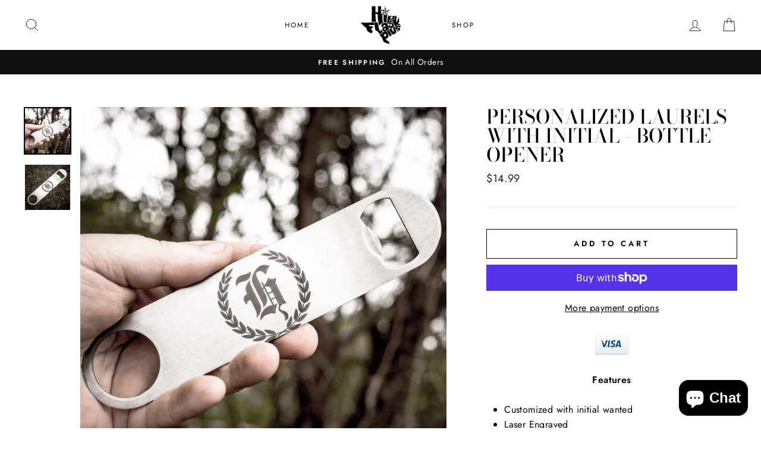

--- FILE ---
content_type: text/html; charset=utf-8
request_url: https://www.hipflaskplus.com/products/laurels-with-initial-bottle-opener
body_size: 45410
content:
<!doctype html>
<html class="no-js" lang="en">
  <head>
    <meta name="google-site-verification" content="_reeRuV_xD97UBjNfLbMPUOdcuFEexahdpqgBsV-43I" />
    <meta charset="utf-8">
    <meta http-equiv="X-UA-Compatible" content="IE=edge,chrome=1">
    <meta name="viewport" content="width=device-width,initial-scale=1">
    <meta name="theme-color" content="#111111">
    <link rel="canonical" href="https://www.hipflaskplus.com/products/laurels-with-initial-bottle-opener">
    <meta name="format-detection" content="telephone=no"><link rel="shortcut icon" href="//www.hipflaskplus.com/cdn/shop/files/BUNNY_Logo_NEW_32x32.jpg?v=1613756656" type="image/png" />
    <title>Personalized Laurels with Initial - Bottle Opener
&ndash; HipFlaskPlus
</title><meta name="description" content="Features Customized with initial wanted Laser Engraved Design is permanently engraved into the metal  Professional Stainless Steel Bar Blade Engraved in Leander Texas USA A must have for your kitchen or restaurant These stainless steel bottle openers are favorites of any bartender and you are sure to find a design that"><meta property="og:site_name" content="HipFlaskPlus">
  <meta property="og:url" content="https://www.hipflaskplus.com/products/laurels-with-initial-bottle-opener">
  <meta property="og:title" content="Personalized Laurels with Initial - Bottle Opener">
  <meta property="og:type" content="product">
  <meta property="og:description" content="Features Customized with initial wanted Laser Engraved Design is permanently engraved into the metal  Professional Stainless Steel Bar Blade Engraved in Leander Texas USA A must have for your kitchen or restaurant These stainless steel bottle openers are favorites of any bartender and you are sure to find a design that"><meta property="og:price:amount" content="14.99">
    <meta property="og:price:currency" content="USD"><meta property="og:image" content="http://www.hipflaskplus.com/cdn/shop/products/Laurels_with_Initial_-_Bottle_Opener_2_1200x630.jpg?v=1579295369"><meta property="og:image" content="http://www.hipflaskplus.com/cdn/shop/products/Laurels_with_Initial_-_Bottle_Opener_1_1200x630.jpg?v=1579295369">
  <meta property="og:image:secure_url" content="https://www.hipflaskplus.com/cdn/shop/products/Laurels_with_Initial_-_Bottle_Opener_2_1200x630.jpg?v=1579295369"><meta property="og:image:secure_url" content="https://www.hipflaskplus.com/cdn/shop/products/Laurels_with_Initial_-_Bottle_Opener_1_1200x630.jpg?v=1579295369">
  <meta name="twitter:site" content="@HipFlaskPlus">
  <meta name="twitter:card" content="summary_large_image">
  <meta name="twitter:title" content="Personalized Laurels with Initial - Bottle Opener">
  <meta name="twitter:description" content="Features Customized with initial wanted Laser Engraved Design is permanently engraved into the metal  Professional Stainless Steel Bar Blade Engraved in Leander Texas USA A must have for your kitchen or restaurant These stainless steel bottle openers are favorites of any bartender and you are sure to find a design that">


    <style data-shopify>
  @font-face {
  font-family: "Bodoni Moda";
  font-weight: 500;
  font-style: normal;
  src: url("//www.hipflaskplus.com/cdn/fonts/bodoni_moda/bodonimoda_n5.36d0da1db617c453fb46e8089790ab6dc72c2356.woff2") format("woff2"),
       url("//www.hipflaskplus.com/cdn/fonts/bodoni_moda/bodonimoda_n5.40f612bab009769f87511096f185d9228ad3baa3.woff") format("woff");
}

  @font-face {
  font-family: Jost;
  font-weight: 400;
  font-style: normal;
  src: url("//www.hipflaskplus.com/cdn/fonts/jost/jost_n4.d47a1b6347ce4a4c9f437608011273009d91f2b7.woff2") format("woff2"),
       url("//www.hipflaskplus.com/cdn/fonts/jost/jost_n4.791c46290e672b3f85c3d1c651ef2efa3819eadd.woff") format("woff");
}


  @font-face {
  font-family: Jost;
  font-weight: 600;
  font-style: normal;
  src: url("//www.hipflaskplus.com/cdn/fonts/jost/jost_n6.ec1178db7a7515114a2d84e3dd680832b7af8b99.woff2") format("woff2"),
       url("//www.hipflaskplus.com/cdn/fonts/jost/jost_n6.b1178bb6bdd3979fef38e103a3816f6980aeaff9.woff") format("woff");
}

  @font-face {
  font-family: Jost;
  font-weight: 400;
  font-style: italic;
  src: url("//www.hipflaskplus.com/cdn/fonts/jost/jost_i4.b690098389649750ada222b9763d55796c5283a5.woff2") format("woff2"),
       url("//www.hipflaskplus.com/cdn/fonts/jost/jost_i4.fd766415a47e50b9e391ae7ec04e2ae25e7e28b0.woff") format("woff");
}

  @font-face {
  font-family: Jost;
  font-weight: 600;
  font-style: italic;
  src: url("//www.hipflaskplus.com/cdn/fonts/jost/jost_i6.9af7e5f39e3a108c08f24047a4276332d9d7b85e.woff2") format("woff2"),
       url("//www.hipflaskplus.com/cdn/fonts/jost/jost_i6.2bf310262638f998ed206777ce0b9a3b98b6fe92.woff") format("woff");
}

</style>

    <link href="//www.hipflaskplus.com/cdn/shop/t/7/assets/theme.scss.css?v=147672551400685480731759259444" rel="stylesheet" type="text/css" media="all" />
    <link href="//www.hipflaskplus.com/cdn/shop/t/7/assets/custom.css?v=179089991864492202051578315319" rel="stylesheet" type="text/css" media="all" />

    <style data-shopify>
    .collection-item__title {
    font-size: 14.4px;
    }

    @media screen and (min-width: 769px) {
    .collection-item__title {
    font-size: 18px;
    }
    }
    </style>

    <script>
      document.documentElement.className = document.documentElement.className.replace('no-js', 'js');

      window.theme = window.theme || {};
      theme.strings = {
        addToCart: "Add to cart",
        soldOut: "Sold Out",
        unavailable: "Unavailable",
        stockLabel: "Only [count] items in stock!",
        willNotShipUntil: "Will not ship until [date]",
        willBeInStockAfter: "Will be in stock after [date]",
        waitingForStock: "Inventory on the way",
        savePrice: "Save [saved_amount]",
        cartEmpty: "Your cart is currently empty.",
        cartTermsConfirmation: "You must agree with the terms and conditions of sales to check out"
      };
      theme.settings = {
        dynamicVariantsEnable: true,
        dynamicVariantType: "button",
        cartType: "drawer",
        currenciesEnabled: true,
        nativeMultiCurrency: 106 > 1 ? true : false,
        moneyFormat: "${{amount}}",
        saveType: "dollar",
        recentlyViewedEnabled: false,
        inventoryThreshold: 10,
        quickView: false,
        themeName: 'Impulse',
        themeVersion: "2.4.0"
      };
    </script>

    <script>window.performance && window.performance.mark && window.performance.mark('shopify.content_for_header.start');</script><meta name="google-site-verification" content="_reeRuV_xD97UBjNfLbMPUOdcuFEexahdpqgBsV-43I">
<meta name="facebook-domain-verification" content="vzjtnsow7p0o3muquoc5008oh3822x">
<meta id="shopify-digital-wallet" name="shopify-digital-wallet" content="/24565547068/digital_wallets/dialog">
<meta name="shopify-checkout-api-token" content="9a8b514a66e2610f08ff6b4673a3e8d4">
<meta id="in-context-paypal-metadata" data-shop-id="24565547068" data-venmo-supported="false" data-environment="production" data-locale="en_US" data-paypal-v4="true" data-currency="USD">
<link rel="alternate" type="application/json+oembed" href="https://www.hipflaskplus.com/products/laurels-with-initial-bottle-opener.oembed">
<script async="async" src="/checkouts/internal/preloads.js?locale=en-US"></script>
<link rel="preconnect" href="https://shop.app" crossorigin="anonymous">
<script async="async" src="https://shop.app/checkouts/internal/preloads.js?locale=en-US&shop_id=24565547068" crossorigin="anonymous"></script>
<script id="apple-pay-shop-capabilities" type="application/json">{"shopId":24565547068,"countryCode":"US","currencyCode":"USD","merchantCapabilities":["supports3DS"],"merchantId":"gid:\/\/shopify\/Shop\/24565547068","merchantName":"HipFlaskPlus","requiredBillingContactFields":["postalAddress","email","phone"],"requiredShippingContactFields":["postalAddress","email","phone"],"shippingType":"shipping","supportedNetworks":["visa","masterCard","amex","discover","elo","jcb"],"total":{"type":"pending","label":"HipFlaskPlus","amount":"1.00"},"shopifyPaymentsEnabled":true,"supportsSubscriptions":true}</script>
<script id="shopify-features" type="application/json">{"accessToken":"9a8b514a66e2610f08ff6b4673a3e8d4","betas":["rich-media-storefront-analytics"],"domain":"www.hipflaskplus.com","predictiveSearch":true,"shopId":24565547068,"locale":"en"}</script>
<script>var Shopify = Shopify || {};
Shopify.shop = "hipflaskplus.myshopify.com";
Shopify.locale = "en";
Shopify.currency = {"active":"USD","rate":"1.0"};
Shopify.country = "US";
Shopify.theme = {"name":"Impulse-ced","id":79012266102,"schema_name":"Impulse","schema_version":"2.4.0","theme_store_id":857,"role":"main"};
Shopify.theme.handle = "null";
Shopify.theme.style = {"id":null,"handle":null};
Shopify.cdnHost = "www.hipflaskplus.com/cdn";
Shopify.routes = Shopify.routes || {};
Shopify.routes.root = "/";</script>
<script type="module">!function(o){(o.Shopify=o.Shopify||{}).modules=!0}(window);</script>
<script>!function(o){function n(){var o=[];function n(){o.push(Array.prototype.slice.apply(arguments))}return n.q=o,n}var t=o.Shopify=o.Shopify||{};t.loadFeatures=n(),t.autoloadFeatures=n()}(window);</script>
<script>
  window.ShopifyPay = window.ShopifyPay || {};
  window.ShopifyPay.apiHost = "shop.app\/pay";
  window.ShopifyPay.redirectState = null;
</script>
<script id="shop-js-analytics" type="application/json">{"pageType":"product"}</script>
<script defer="defer" async type="module" src="//www.hipflaskplus.com/cdn/shopifycloud/shop-js/modules/v2/client.init-shop-cart-sync_C5BV16lS.en.esm.js"></script>
<script defer="defer" async type="module" src="//www.hipflaskplus.com/cdn/shopifycloud/shop-js/modules/v2/chunk.common_CygWptCX.esm.js"></script>
<script type="module">
  await import("//www.hipflaskplus.com/cdn/shopifycloud/shop-js/modules/v2/client.init-shop-cart-sync_C5BV16lS.en.esm.js");
await import("//www.hipflaskplus.com/cdn/shopifycloud/shop-js/modules/v2/chunk.common_CygWptCX.esm.js");

  window.Shopify.SignInWithShop?.initShopCartSync?.({"fedCMEnabled":true,"windoidEnabled":true});

</script>
<script>
  window.Shopify = window.Shopify || {};
  if (!window.Shopify.featureAssets) window.Shopify.featureAssets = {};
  window.Shopify.featureAssets['shop-js'] = {"shop-cart-sync":["modules/v2/client.shop-cart-sync_ZFArdW7E.en.esm.js","modules/v2/chunk.common_CygWptCX.esm.js"],"init-fed-cm":["modules/v2/client.init-fed-cm_CmiC4vf6.en.esm.js","modules/v2/chunk.common_CygWptCX.esm.js"],"shop-button":["modules/v2/client.shop-button_tlx5R9nI.en.esm.js","modules/v2/chunk.common_CygWptCX.esm.js"],"shop-cash-offers":["modules/v2/client.shop-cash-offers_DOA2yAJr.en.esm.js","modules/v2/chunk.common_CygWptCX.esm.js","modules/v2/chunk.modal_D71HUcav.esm.js"],"init-windoid":["modules/v2/client.init-windoid_sURxWdc1.en.esm.js","modules/v2/chunk.common_CygWptCX.esm.js"],"shop-toast-manager":["modules/v2/client.shop-toast-manager_ClPi3nE9.en.esm.js","modules/v2/chunk.common_CygWptCX.esm.js"],"init-shop-email-lookup-coordinator":["modules/v2/client.init-shop-email-lookup-coordinator_B8hsDcYM.en.esm.js","modules/v2/chunk.common_CygWptCX.esm.js"],"init-shop-cart-sync":["modules/v2/client.init-shop-cart-sync_C5BV16lS.en.esm.js","modules/v2/chunk.common_CygWptCX.esm.js"],"avatar":["modules/v2/client.avatar_BTnouDA3.en.esm.js"],"pay-button":["modules/v2/client.pay-button_FdsNuTd3.en.esm.js","modules/v2/chunk.common_CygWptCX.esm.js"],"init-customer-accounts":["modules/v2/client.init-customer-accounts_DxDtT_ad.en.esm.js","modules/v2/client.shop-login-button_C5VAVYt1.en.esm.js","modules/v2/chunk.common_CygWptCX.esm.js","modules/v2/chunk.modal_D71HUcav.esm.js"],"init-shop-for-new-customer-accounts":["modules/v2/client.init-shop-for-new-customer-accounts_ChsxoAhi.en.esm.js","modules/v2/client.shop-login-button_C5VAVYt1.en.esm.js","modules/v2/chunk.common_CygWptCX.esm.js","modules/v2/chunk.modal_D71HUcav.esm.js"],"shop-login-button":["modules/v2/client.shop-login-button_C5VAVYt1.en.esm.js","modules/v2/chunk.common_CygWptCX.esm.js","modules/v2/chunk.modal_D71HUcav.esm.js"],"init-customer-accounts-sign-up":["modules/v2/client.init-customer-accounts-sign-up_CPSyQ0Tj.en.esm.js","modules/v2/client.shop-login-button_C5VAVYt1.en.esm.js","modules/v2/chunk.common_CygWptCX.esm.js","modules/v2/chunk.modal_D71HUcav.esm.js"],"shop-follow-button":["modules/v2/client.shop-follow-button_Cva4Ekp9.en.esm.js","modules/v2/chunk.common_CygWptCX.esm.js","modules/v2/chunk.modal_D71HUcav.esm.js"],"checkout-modal":["modules/v2/client.checkout-modal_BPM8l0SH.en.esm.js","modules/v2/chunk.common_CygWptCX.esm.js","modules/v2/chunk.modal_D71HUcav.esm.js"],"lead-capture":["modules/v2/client.lead-capture_Bi8yE_yS.en.esm.js","modules/v2/chunk.common_CygWptCX.esm.js","modules/v2/chunk.modal_D71HUcav.esm.js"],"shop-login":["modules/v2/client.shop-login_D6lNrXab.en.esm.js","modules/v2/chunk.common_CygWptCX.esm.js","modules/v2/chunk.modal_D71HUcav.esm.js"],"payment-terms":["modules/v2/client.payment-terms_CZxnsJam.en.esm.js","modules/v2/chunk.common_CygWptCX.esm.js","modules/v2/chunk.modal_D71HUcav.esm.js"]};
</script>
<script>(function() {
  var isLoaded = false;
  function asyncLoad() {
    if (isLoaded) return;
    isLoaded = true;
    var urls = ["https:\/\/pintrify.com\/js\/shopify\/bundle.min.js?shop=hipflaskplus.myshopify.com","\/\/shopify.privy.com\/widget.js?shop=hipflaskplus.myshopify.com"];
    for (var i = 0; i < urls.length; i++) {
      var s = document.createElement('script');
      s.type = 'text/javascript';
      s.async = true;
      s.src = urls[i];
      var x = document.getElementsByTagName('script')[0];
      x.parentNode.insertBefore(s, x);
    }
  };
  if(window.attachEvent) {
    window.attachEvent('onload', asyncLoad);
  } else {
    window.addEventListener('load', asyncLoad, false);
  }
})();</script>
<script id="__st">var __st={"a":24565547068,"offset":-21600,"reqid":"ac472641-e397-4061-80f2-119e6b166a5d-1768739009","pageurl":"www.hipflaskplus.com\/products\/laurels-with-initial-bottle-opener","u":"6061353463a7","p":"product","rtyp":"product","rid":4396156190838};</script>
<script>window.ShopifyPaypalV4VisibilityTracking = true;</script>
<script id="captcha-bootstrap">!function(){'use strict';const t='contact',e='account',n='new_comment',o=[[t,t],['blogs',n],['comments',n],[t,'customer']],c=[[e,'customer_login'],[e,'guest_login'],[e,'recover_customer_password'],[e,'create_customer']],r=t=>t.map((([t,e])=>`form[action*='/${t}']:not([data-nocaptcha='true']) input[name='form_type'][value='${e}']`)).join(','),a=t=>()=>t?[...document.querySelectorAll(t)].map((t=>t.form)):[];function s(){const t=[...o],e=r(t);return a(e)}const i='password',u='form_key',d=['recaptcha-v3-token','g-recaptcha-response','h-captcha-response',i],f=()=>{try{return window.sessionStorage}catch{return}},m='__shopify_v',_=t=>t.elements[u];function p(t,e,n=!1){try{const o=window.sessionStorage,c=JSON.parse(o.getItem(e)),{data:r}=function(t){const{data:e,action:n}=t;return t[m]||n?{data:e,action:n}:{data:t,action:n}}(c);for(const[e,n]of Object.entries(r))t.elements[e]&&(t.elements[e].value=n);n&&o.removeItem(e)}catch(o){console.error('form repopulation failed',{error:o})}}const l='form_type',E='cptcha';function T(t){t.dataset[E]=!0}const w=window,h=w.document,L='Shopify',v='ce_forms',y='captcha';let A=!1;((t,e)=>{const n=(g='f06e6c50-85a8-45c8-87d0-21a2b65856fe',I='https://cdn.shopify.com/shopifycloud/storefront-forms-hcaptcha/ce_storefront_forms_captcha_hcaptcha.v1.5.2.iife.js',D={infoText:'Protected by hCaptcha',privacyText:'Privacy',termsText:'Terms'},(t,e,n)=>{const o=w[L][v],c=o.bindForm;if(c)return c(t,g,e,D).then(n);var r;o.q.push([[t,g,e,D],n]),r=I,A||(h.body.append(Object.assign(h.createElement('script'),{id:'captcha-provider',async:!0,src:r})),A=!0)});var g,I,D;w[L]=w[L]||{},w[L][v]=w[L][v]||{},w[L][v].q=[],w[L][y]=w[L][y]||{},w[L][y].protect=function(t,e){n(t,void 0,e),T(t)},Object.freeze(w[L][y]),function(t,e,n,w,h,L){const[v,y,A,g]=function(t,e,n){const i=e?o:[],u=t?c:[],d=[...i,...u],f=r(d),m=r(i),_=r(d.filter((([t,e])=>n.includes(e))));return[a(f),a(m),a(_),s()]}(w,h,L),I=t=>{const e=t.target;return e instanceof HTMLFormElement?e:e&&e.form},D=t=>v().includes(t);t.addEventListener('submit',(t=>{const e=I(t);if(!e)return;const n=D(e)&&!e.dataset.hcaptchaBound&&!e.dataset.recaptchaBound,o=_(e),c=g().includes(e)&&(!o||!o.value);(n||c)&&t.preventDefault(),c&&!n&&(function(t){try{if(!f())return;!function(t){const e=f();if(!e)return;const n=_(t);if(!n)return;const o=n.value;o&&e.removeItem(o)}(t);const e=Array.from(Array(32),(()=>Math.random().toString(36)[2])).join('');!function(t,e){_(t)||t.append(Object.assign(document.createElement('input'),{type:'hidden',name:u})),t.elements[u].value=e}(t,e),function(t,e){const n=f();if(!n)return;const o=[...t.querySelectorAll(`input[type='${i}']`)].map((({name:t})=>t)),c=[...d,...o],r={};for(const[a,s]of new FormData(t).entries())c.includes(a)||(r[a]=s);n.setItem(e,JSON.stringify({[m]:1,action:t.action,data:r}))}(t,e)}catch(e){console.error('failed to persist form',e)}}(e),e.submit())}));const S=(t,e)=>{t&&!t.dataset[E]&&(n(t,e.some((e=>e===t))),T(t))};for(const o of['focusin','change'])t.addEventListener(o,(t=>{const e=I(t);D(e)&&S(e,y())}));const B=e.get('form_key'),M=e.get(l),P=B&&M;t.addEventListener('DOMContentLoaded',(()=>{const t=y();if(P)for(const e of t)e.elements[l].value===M&&p(e,B);[...new Set([...A(),...v().filter((t=>'true'===t.dataset.shopifyCaptcha))])].forEach((e=>S(e,t)))}))}(h,new URLSearchParams(w.location.search),n,t,e,['guest_login'])})(!0,!0)}();</script>
<script integrity="sha256-4kQ18oKyAcykRKYeNunJcIwy7WH5gtpwJnB7kiuLZ1E=" data-source-attribution="shopify.loadfeatures" defer="defer" src="//www.hipflaskplus.com/cdn/shopifycloud/storefront/assets/storefront/load_feature-a0a9edcb.js" crossorigin="anonymous"></script>
<script crossorigin="anonymous" defer="defer" src="//www.hipflaskplus.com/cdn/shopifycloud/storefront/assets/shopify_pay/storefront-65b4c6d7.js?v=20250812"></script>
<script data-source-attribution="shopify.dynamic_checkout.dynamic.init">var Shopify=Shopify||{};Shopify.PaymentButton=Shopify.PaymentButton||{isStorefrontPortableWallets:!0,init:function(){window.Shopify.PaymentButton.init=function(){};var t=document.createElement("script");t.src="https://www.hipflaskplus.com/cdn/shopifycloud/portable-wallets/latest/portable-wallets.en.js",t.type="module",document.head.appendChild(t)}};
</script>
<script data-source-attribution="shopify.dynamic_checkout.buyer_consent">
  function portableWalletsHideBuyerConsent(e){var t=document.getElementById("shopify-buyer-consent"),n=document.getElementById("shopify-subscription-policy-button");t&&n&&(t.classList.add("hidden"),t.setAttribute("aria-hidden","true"),n.removeEventListener("click",e))}function portableWalletsShowBuyerConsent(e){var t=document.getElementById("shopify-buyer-consent"),n=document.getElementById("shopify-subscription-policy-button");t&&n&&(t.classList.remove("hidden"),t.removeAttribute("aria-hidden"),n.addEventListener("click",e))}window.Shopify?.PaymentButton&&(window.Shopify.PaymentButton.hideBuyerConsent=portableWalletsHideBuyerConsent,window.Shopify.PaymentButton.showBuyerConsent=portableWalletsShowBuyerConsent);
</script>
<script>
  function portableWalletsCleanup(e){e&&e.src&&console.error("Failed to load portable wallets script "+e.src);var t=document.querySelectorAll("shopify-accelerated-checkout .shopify-payment-button__skeleton, shopify-accelerated-checkout-cart .wallet-cart-button__skeleton"),e=document.getElementById("shopify-buyer-consent");for(let e=0;e<t.length;e++)t[e].remove();e&&e.remove()}function portableWalletsNotLoadedAsModule(e){e instanceof ErrorEvent&&"string"==typeof e.message&&e.message.includes("import.meta")&&"string"==typeof e.filename&&e.filename.includes("portable-wallets")&&(window.removeEventListener("error",portableWalletsNotLoadedAsModule),window.Shopify.PaymentButton.failedToLoad=e,"loading"===document.readyState?document.addEventListener("DOMContentLoaded",window.Shopify.PaymentButton.init):window.Shopify.PaymentButton.init())}window.addEventListener("error",portableWalletsNotLoadedAsModule);
</script>

<script type="module" src="https://www.hipflaskplus.com/cdn/shopifycloud/portable-wallets/latest/portable-wallets.en.js" onError="portableWalletsCleanup(this)" crossorigin="anonymous"></script>
<script nomodule>
  document.addEventListener("DOMContentLoaded", portableWalletsCleanup);
</script>

<script id='scb4127' type='text/javascript' async='' src='https://www.hipflaskplus.com/cdn/shopifycloud/privacy-banner/storefront-banner.js'></script><link id="shopify-accelerated-checkout-styles" rel="stylesheet" media="screen" href="https://www.hipflaskplus.com/cdn/shopifycloud/portable-wallets/latest/accelerated-checkout-backwards-compat.css" crossorigin="anonymous">
<style id="shopify-accelerated-checkout-cart">
        #shopify-buyer-consent {
  margin-top: 1em;
  display: inline-block;
  width: 100%;
}

#shopify-buyer-consent.hidden {
  display: none;
}

#shopify-subscription-policy-button {
  background: none;
  border: none;
  padding: 0;
  text-decoration: underline;
  font-size: inherit;
  cursor: pointer;
}

#shopify-subscription-policy-button::before {
  box-shadow: none;
}

      </style>

<script>window.performance && window.performance.mark && window.performance.mark('shopify.content_for_header.end');</script><script id="shop-promise-product" type="application/json">
  {
    "productId": "4396156190838",
    "variantId": "31382517547126"
  }
</script>
<script id="shop-promise-features" type="application/json">
  {
    "supportedPromiseBrands": ["buy_with_prime"],
    "f_b9ba94d16a7d18ccd91d68be01e37df6": false,
    "f_d6a5ed9e446fe634f81a0afc12242e13": true,
    "f_85e460659f2e1fdd04f763b1587427a4": false
  }
</script>
<script fetchpriority="high" defer="defer" src="https://www.hipflaskplus.com/cdn/shopifycloud/shop-promise-pdp/prod/shop_promise_pdp.js?v=1" data-source-attribution="shopify.shop-promise-pdp" crossorigin="anonymous"></script>
<link rel="preload" href="https://static-na.payments-amazon.com/checkout.js" as="script">


<script>
    window.BOLD = window.BOLD || {};
    window.BOLD.options = {settings: {v1_variant_mode : true, hybrid_fix_auto_insert_inputs: true}};
</script>
<script>window.BOLD = window.BOLD || {};
    window.BOLD.common = window.BOLD.common || {};
    window.BOLD.common.Shopify = window.BOLD.common.Shopify || {};
    window.BOLD.common.Shopify.shop = {
      domain: 'www.hipflaskplus.com',
      permanent_domain: 'hipflaskplus.myshopify.com',
      url: 'https://www.hipflaskplus.com',
      secure_url: 'https://www.hipflaskplus.com',
      money_format: "${{amount}}",
      currency: "USD"
    };
    window.BOLD.common.Shopify.customer = {
      id: null,
      tags: null,
    };
    window.BOLD.common.Shopify.cart = {"note":null,"attributes":{},"original_total_price":0,"total_price":0,"total_discount":0,"total_weight":0.0,"item_count":0,"items":[],"requires_shipping":false,"currency":"USD","items_subtotal_price":0,"cart_level_discount_applications":[],"checkout_charge_amount":0};
    window.BOLD.common.template = 'product';window.BOLD.common.Shopify.formatMoney = function(money, format) {
        function n(t, e) {
            return "undefined" == typeof t ? e : t
        }
        function r(t, e, r, i) {
            if (e = n(e, 2),
                r = n(r, ","),
                i = n(i, "."),
            isNaN(t) || null == t)
                return 0;
            t = (t / 100).toFixed(e);
            var o = t.split(".")
                , a = o[0].replace(/(\d)(?=(\d\d\d)+(?!\d))/g, "$1" + r)
                , s = o[1] ? i + o[1] : "";
            return a + s
        }
        "string" == typeof money && (money = money.replace(".", ""));
        var i = ""
            , o = /\{\{\s*(\w+)\s*\}\}/
            , a = format || window.BOLD.common.Shopify.shop.money_format || window.Shopify.money_format || "$ {{ amount }}";
        switch (a.match(o)[1]) {
            case "amount":
                i = r(money, 2, ",", ".");
                break;
            case "amount_no_decimals":
                i = r(money, 0, ",", ".");
                break;
            case "amount_with_comma_separator":
                i = r(money, 2, ".", ",");
                break;
            case "amount_no_decimals_with_comma_separator":
                i = r(money, 0, ".", ",");
                break;
            case "amount_with_space_separator":
                i = r(money, 2, " ", ",");
                break;
            case "amount_no_decimals_with_space_separator":
                i = r(money, 0, " ", ",");
                break;
            case "amount_with_apostrophe_separator":
                i = r(money, 2, "'", ".");
                break;
        }
        return a.replace(o, i);
    };
    window.BOLD.common.Shopify.saveProduct = function (handle, product) {
      if (typeof handle === 'string' && typeof window.BOLD.common.Shopify.products[handle] === 'undefined') {
        if (typeof product === 'number') {
          window.BOLD.common.Shopify.handles[product] = handle;
          product = { id: product };
        }
        window.BOLD.common.Shopify.products[handle] = product;
      }
    };
    window.BOLD.common.Shopify.saveVariant = function (variant_id, variant) {
      if (typeof variant_id === 'number' && typeof window.BOLD.common.Shopify.variants[variant_id] === 'undefined') {
        window.BOLD.common.Shopify.variants[variant_id] = variant;
      }
    };window.BOLD.common.Shopify.products = window.BOLD.common.Shopify.products || {};
    window.BOLD.common.Shopify.variants = window.BOLD.common.Shopify.variants || {};
    window.BOLD.common.Shopify.handles = window.BOLD.common.Shopify.handles || {};window.BOLD.common.Shopify.handle = "laurels-with-initial-bottle-opener"
window.BOLD.common.Shopify.saveProduct("laurels-with-initial-bottle-opener", 4396156190838);window.BOLD.common.Shopify.saveVariant(31382517547126, { product_id: 4396156190838, product_handle: "laurels-with-initial-bottle-opener", price: 1499, group_id: '', csp_metafield: {}});window.BOLD.apps_installed = {"Product Options":2} || {};window.BOLD.common.Shopify.metafields = window.BOLD.common.Shopify.metafields || {};window.BOLD.common.Shopify.metafields["bold_rp"] = {};window.BOLD.common.Shopify.metafields["bold_csp_defaults"] = {};window.BOLD.common.cacheParams = window.BOLD.common.cacheParams || {};
    window.BOLD.common.cacheParams.options = 1667970124;
</script>

<script>
    window.BOLD.common.cacheParams.options = 1768688870;
</script>
<link href="//www.hipflaskplus.com/cdn/shop/t/7/assets/bold-options.css?v=66567144274661389211761094325" rel="stylesheet" type="text/css" media="all" />
<script defer src="https://options.shopapps.site/js/options.js"></script>
<script>
          var currentScript = document.currentScript || document.scripts[document.scripts.length - 1];
          var boldVariantIds =[31382517547126];
          var boldProductHandle ="laurels-with-initial-bottle-opener";
          var BOLD = BOLD || {};
          BOLD.products = BOLD.products || {};
          BOLD.variant_lookup = BOLD.variant_lookup || {};
          if (window.BOLD && !BOLD.common) {
              BOLD.common = BOLD.common || {};
              BOLD.common.Shopify = BOLD.common.Shopify || {};
              window.BOLD.common.Shopify.products = window.BOLD.common.Shopify.products || {};
              window.BOLD.common.Shopify.variants = window.BOLD.common.Shopify.variants || {};
              window.BOLD.common.Shopify.handles = window.BOLD.common.Shopify.handles || {};
              window.BOLD.common.Shopify.saveProduct = function (handle, product) {
                  if (typeof handle === 'string' && typeof window.BOLD.common.Shopify.products[handle] === 'undefined') {
                      if (typeof product === 'number') {
                          window.BOLD.common.Shopify.handles[product] = handle;
                          product = { id: product };
                      }
                      window.BOLD.common.Shopify.products[handle] = product;
                  }
              };
              window.BOLD.common.Shopify.saveVariant = function (variant_id, variant) {
                  if (typeof variant_id === 'number' && typeof window.BOLD.common.Shopify.variants[variant_id] === 'undefined') {
                      window.BOLD.common.Shopify.variants[variant_id] = variant;
                  }
              };
          }

          for (var boldIndex = 0; boldIndex < boldVariantIds.length; boldIndex = boldIndex + 1) {
            BOLD.variant_lookup[boldVariantIds[boldIndex]] = boldProductHandle;
          }

          BOLD.products[boldProductHandle] ={
    "id":4396156190838,
    "title":"Personalized Laurels with Initial - Bottle Opener","handle":"laurels-with-initial-bottle-opener",
    "description":"\u003cp style=\"text-align: center;\"\u003e\u003cstrong\u003eFeatures\u003c\/strong\u003e\u003c\/p\u003e\n\u003cul\u003e\n\u003cli\u003eCustomized with initial wanted\u003c\/li\u003e\n\u003cli\u003eLaser Engraved\u003c\/li\u003e\n\u003cli\u003eDesign is permanently engraved into the metal \u003c\/li\u003e\n\u003cli\u003eProfessional Stainless Steel Bar Blade\u003c\/li\u003e\n\u003cli\u003eEngraved in Leander Texas USA\u003c\/li\u003e\n\u003c\/ul\u003e\n\u003cp\u003eA must have for your kitchen or restaurant\u003c\/p\u003e\n\u003cp\u003eThese stainless steel bottle openers are favorites of any bartender and you are sure to find a design that strikes up conversation or gets someones attention.\u003c\/p\u003e",
    "published_at":"2020-01-17T15:09:04",
    "created_at":"2020-01-17T15:09:04",
    "vendor":"HipFlaskPlus",
    "type":"Bottle Openers",
    "tags":["bottle opener custom design","Bottle Openers","game of thrones","movie"],
    "price":1499,
    "price_min":1499,
    "price_max":1499,
    "price_varies":false,
    "compare_at_price":null,
    "compare_at_price_min":0,
    "compare_at_price_max":0,
    "compare_at_price_varies":false,
    "all_variant_ids":[31382517547126],
    "variants":[{"id":31382517547126,"title":"Default Title","option1":"Default Title","option2":null,"option3":null,"sku":"bottleopenerlaurel","requires_shipping":true,"taxable":true,"featured_image":null,"available":true,"name":"Personalized Laurels with Initial - Bottle Opener","public_title":null,"options":["Default Title"],"price":1499,"weight":172,"compare_at_price":null,"inventory_management":"shopify","barcode":"690770980161","requires_selling_plan":false,"selling_plan_allocations":[]}],
    "available":null,"images":["\/\/www.hipflaskplus.com\/cdn\/shop\/products\/Laurels_with_Initial_-_Bottle_Opener_2.jpg?v=1579295369","\/\/www.hipflaskplus.com\/cdn\/shop\/products\/Laurels_with_Initial_-_Bottle_Opener_1.jpg?v=1579295369"],"featured_image":"\/\/www.hipflaskplus.com\/cdn\/shop\/products\/Laurels_with_Initial_-_Bottle_Opener_2.jpg?v=1579295369",
    "options":["Title"],
    "url":"\/products\/laurels-with-initial-bottle-opener"};var boldCSPMetafields = {};
          var boldTempProduct ={"id":4396156190838,"title":"Personalized Laurels with Initial - Bottle Opener","handle":"laurels-with-initial-bottle-opener","description":"\u003cp style=\"text-align: center;\"\u003e\u003cstrong\u003eFeatures\u003c\/strong\u003e\u003c\/p\u003e\n\u003cul\u003e\n\u003cli\u003eCustomized with initial wanted\u003c\/li\u003e\n\u003cli\u003eLaser Engraved\u003c\/li\u003e\n\u003cli\u003eDesign is permanently engraved into the metal \u003c\/li\u003e\n\u003cli\u003eProfessional Stainless Steel Bar Blade\u003c\/li\u003e\n\u003cli\u003eEngraved in Leander Texas USA\u003c\/li\u003e\n\u003c\/ul\u003e\n\u003cp\u003eA must have for your kitchen or restaurant\u003c\/p\u003e\n\u003cp\u003eThese stainless steel bottle openers are favorites of any bartender and you are sure to find a design that strikes up conversation or gets someones attention.\u003c\/p\u003e","published_at":"2020-01-17T15:09:04-06:00","created_at":"2020-01-17T15:09:04-06:00","vendor":"HipFlaskPlus","type":"Bottle Openers","tags":["bottle opener custom design","Bottle Openers","game of thrones","movie"],"price":1499,"price_min":1499,"price_max":1499,"available":true,"price_varies":false,"compare_at_price":null,"compare_at_price_min":0,"compare_at_price_max":0,"compare_at_price_varies":false,"variants":[{"id":31382517547126,"title":"Default Title","option1":"Default Title","option2":null,"option3":null,"sku":"bottleopenerlaurel","requires_shipping":true,"taxable":true,"featured_image":null,"available":true,"name":"Personalized Laurels with Initial - Bottle Opener","public_title":null,"options":["Default Title"],"price":1499,"weight":172,"compare_at_price":null,"inventory_management":"shopify","barcode":"690770980161","requires_selling_plan":false,"selling_plan_allocations":[]}],"images":["\/\/www.hipflaskplus.com\/cdn\/shop\/products\/Laurels_with_Initial_-_Bottle_Opener_2.jpg?v=1579295369","\/\/www.hipflaskplus.com\/cdn\/shop\/products\/Laurels_with_Initial_-_Bottle_Opener_1.jpg?v=1579295369"],"featured_image":"\/\/www.hipflaskplus.com\/cdn\/shop\/products\/Laurels_with_Initial_-_Bottle_Opener_2.jpg?v=1579295369","options":["Title"],"media":[{"alt":null,"id":5984627753078,"position":1,"preview_image":{"aspect_ratio":1.0,"height":3000,"width":3000,"src":"\/\/www.hipflaskplus.com\/cdn\/shop\/products\/Laurels_with_Initial_-_Bottle_Opener_2.jpg?v=1579295369"},"aspect_ratio":1.0,"height":3000,"media_type":"image","src":"\/\/www.hipflaskplus.com\/cdn\/shop\/products\/Laurels_with_Initial_-_Bottle_Opener_2.jpg?v=1579295369","width":3000},{"alt":null,"id":5984627720310,"position":2,"preview_image":{"aspect_ratio":1.0,"height":3000,"width":3000,"src":"\/\/www.hipflaskplus.com\/cdn\/shop\/products\/Laurels_with_Initial_-_Bottle_Opener_1.jpg?v=1579295369"},"aspect_ratio":1.0,"height":3000,"media_type":"image","src":"\/\/www.hipflaskplus.com\/cdn\/shop\/products\/Laurels_with_Initial_-_Bottle_Opener_1.jpg?v=1579295369","width":3000}],"requires_selling_plan":false,"selling_plan_groups":[],"content":"\u003cp style=\"text-align: center;\"\u003e\u003cstrong\u003eFeatures\u003c\/strong\u003e\u003c\/p\u003e\n\u003cul\u003e\n\u003cli\u003eCustomized with initial wanted\u003c\/li\u003e\n\u003cli\u003eLaser Engraved\u003c\/li\u003e\n\u003cli\u003eDesign is permanently engraved into the metal \u003c\/li\u003e\n\u003cli\u003eProfessional Stainless Steel Bar Blade\u003c\/li\u003e\n\u003cli\u003eEngraved in Leander Texas USA\u003c\/li\u003e\n\u003c\/ul\u003e\n\u003cp\u003eA must have for your kitchen or restaurant\u003c\/p\u003e\n\u003cp\u003eThese stainless steel bottle openers are favorites of any bartender and you are sure to find a design that strikes up conversation or gets someones attention.\u003c\/p\u003e"};
          var bold_rp =[{}];
          if(boldTempProduct){
            window.BOLD.common.Shopify.saveProduct(boldTempProduct.handle, boldTempProduct.id);
            for (var boldIndex = 0; boldTempProduct && boldIndex < boldTempProduct.variants.length; boldIndex = boldIndex + 1){
              var rp_group_id = bold_rp[boldIndex].rp_group_id ? '' + bold_rp[boldIndex].rp_group_id : '';
              window.BOLD.common.Shopify.saveVariant(
                  boldTempProduct.variants[boldIndex].id,
                  {
                    product_id: boldTempProduct.id,
                    product_handle: boldTempProduct.handle,
                    price: boldTempProduct.variants[boldIndex].price,
                    group_id: rp_group_id,
                    csp_metafield: boldCSPMetafields[boldTempProduct.variants[boldIndex].id]
                  }
              );
            }
          }

          currentScript.parentNode.removeChild(currentScript);
        </script><script src="//www.hipflaskplus.com/cdn/shop/t/7/assets/vendor-scripts-v4.js" defer="defer"></script>

    
    
    <link rel="stylesheet" href="//www.hipflaskplus.com/cdn/shop/t/7/assets/currency-flags.css?v=181435589408837082811573137430">
    

    <script src="//www.hipflaskplus.com/cdn/shop/t/7/assets/theme.js?v=150172358324008716781576856721" defer="defer"></script><link href="//www.hipflaskplus.com/cdn/shop/t/7/assets/paymentfont.scss.css?v=15924" rel="stylesheet" type="text/css" media="all" />
    
<!-- Global site tag (gtag.js) - AdWords:1009682289 -->
<script async src="https://www.googletagmanager.com/gtag/js?id=AW-1009682289"></script>
<script>
 window.dataLayer = window.dataLayer || [];
 function gtag(){dataLayer.push(arguments);}
 gtag('js', new Date());

gtag('config', 'AW-1009682289');
</script>

<script>
 gtag('event', 'page_view', {
 'send_to': 'AW-1009682289',
 'ecomm_pagetype': 'product',
   'ecomm_prodid': 'shopify_US_4396156190838_31382517547126',
 'ecomm_totalvalue': '14.99'
 });
</script>


  

<link href="https://cdn.shopify.com/extensions/019bc605-e7da-79a8-ac8e-fb95554cd6dd/appio-reviews-537/assets/appio-reviews.min.css" rel="stylesheet" type="text/css" media="all">
<script src="https://cdn.shopify.com/extensions/7bc9bb47-adfa-4267-963e-cadee5096caf/inbox-1252/assets/inbox-chat-loader.js" type="text/javascript" defer="defer"></script>
<link href="https://monorail-edge.shopifysvc.com" rel="dns-prefetch">
<script>(function(){if ("sendBeacon" in navigator && "performance" in window) {try {var session_token_from_headers = performance.getEntriesByType('navigation')[0].serverTiming.find(x => x.name == '_s').description;} catch {var session_token_from_headers = undefined;}var session_cookie_matches = document.cookie.match(/_shopify_s=([^;]*)/);var session_token_from_cookie = session_cookie_matches && session_cookie_matches.length === 2 ? session_cookie_matches[1] : "";var session_token = session_token_from_headers || session_token_from_cookie || "";function handle_abandonment_event(e) {var entries = performance.getEntries().filter(function(entry) {return /monorail-edge.shopifysvc.com/.test(entry.name);});if (!window.abandonment_tracked && entries.length === 0) {window.abandonment_tracked = true;var currentMs = Date.now();var navigation_start = performance.timing.navigationStart;var payload = {shop_id: 24565547068,url: window.location.href,navigation_start,duration: currentMs - navigation_start,session_token,page_type: "product"};window.navigator.sendBeacon("https://monorail-edge.shopifysvc.com/v1/produce", JSON.stringify({schema_id: "online_store_buyer_site_abandonment/1.1",payload: payload,metadata: {event_created_at_ms: currentMs,event_sent_at_ms: currentMs}}));}}window.addEventListener('pagehide', handle_abandonment_event);}}());</script>
<script id="web-pixels-manager-setup">(function e(e,d,r,n,o){if(void 0===o&&(o={}),!Boolean(null===(a=null===(i=window.Shopify)||void 0===i?void 0:i.analytics)||void 0===a?void 0:a.replayQueue)){var i,a;window.Shopify=window.Shopify||{};var t=window.Shopify;t.analytics=t.analytics||{};var s=t.analytics;s.replayQueue=[],s.publish=function(e,d,r){return s.replayQueue.push([e,d,r]),!0};try{self.performance.mark("wpm:start")}catch(e){}var l=function(){var e={modern:/Edge?\/(1{2}[4-9]|1[2-9]\d|[2-9]\d{2}|\d{4,})\.\d+(\.\d+|)|Firefox\/(1{2}[4-9]|1[2-9]\d|[2-9]\d{2}|\d{4,})\.\d+(\.\d+|)|Chrom(ium|e)\/(9{2}|\d{3,})\.\d+(\.\d+|)|(Maci|X1{2}).+ Version\/(15\.\d+|(1[6-9]|[2-9]\d|\d{3,})\.\d+)([,.]\d+|)( \(\w+\)|)( Mobile\/\w+|) Safari\/|Chrome.+OPR\/(9{2}|\d{3,})\.\d+\.\d+|(CPU[ +]OS|iPhone[ +]OS|CPU[ +]iPhone|CPU IPhone OS|CPU iPad OS)[ +]+(15[._]\d+|(1[6-9]|[2-9]\d|\d{3,})[._]\d+)([._]\d+|)|Android:?[ /-](13[3-9]|1[4-9]\d|[2-9]\d{2}|\d{4,})(\.\d+|)(\.\d+|)|Android.+Firefox\/(13[5-9]|1[4-9]\d|[2-9]\d{2}|\d{4,})\.\d+(\.\d+|)|Android.+Chrom(ium|e)\/(13[3-9]|1[4-9]\d|[2-9]\d{2}|\d{4,})\.\d+(\.\d+|)|SamsungBrowser\/([2-9]\d|\d{3,})\.\d+/,legacy:/Edge?\/(1[6-9]|[2-9]\d|\d{3,})\.\d+(\.\d+|)|Firefox\/(5[4-9]|[6-9]\d|\d{3,})\.\d+(\.\d+|)|Chrom(ium|e)\/(5[1-9]|[6-9]\d|\d{3,})\.\d+(\.\d+|)([\d.]+$|.*Safari\/(?![\d.]+ Edge\/[\d.]+$))|(Maci|X1{2}).+ Version\/(10\.\d+|(1[1-9]|[2-9]\d|\d{3,})\.\d+)([,.]\d+|)( \(\w+\)|)( Mobile\/\w+|) Safari\/|Chrome.+OPR\/(3[89]|[4-9]\d|\d{3,})\.\d+\.\d+|(CPU[ +]OS|iPhone[ +]OS|CPU[ +]iPhone|CPU IPhone OS|CPU iPad OS)[ +]+(10[._]\d+|(1[1-9]|[2-9]\d|\d{3,})[._]\d+)([._]\d+|)|Android:?[ /-](13[3-9]|1[4-9]\d|[2-9]\d{2}|\d{4,})(\.\d+|)(\.\d+|)|Mobile Safari.+OPR\/([89]\d|\d{3,})\.\d+\.\d+|Android.+Firefox\/(13[5-9]|1[4-9]\d|[2-9]\d{2}|\d{4,})\.\d+(\.\d+|)|Android.+Chrom(ium|e)\/(13[3-9]|1[4-9]\d|[2-9]\d{2}|\d{4,})\.\d+(\.\d+|)|Android.+(UC? ?Browser|UCWEB|U3)[ /]?(15\.([5-9]|\d{2,})|(1[6-9]|[2-9]\d|\d{3,})\.\d+)\.\d+|SamsungBrowser\/(5\.\d+|([6-9]|\d{2,})\.\d+)|Android.+MQ{2}Browser\/(14(\.(9|\d{2,})|)|(1[5-9]|[2-9]\d|\d{3,})(\.\d+|))(\.\d+|)|K[Aa][Ii]OS\/(3\.\d+|([4-9]|\d{2,})\.\d+)(\.\d+|)/},d=e.modern,r=e.legacy,n=navigator.userAgent;return n.match(d)?"modern":n.match(r)?"legacy":"unknown"}(),u="modern"===l?"modern":"legacy",c=(null!=n?n:{modern:"",legacy:""})[u],f=function(e){return[e.baseUrl,"/wpm","/b",e.hashVersion,"modern"===e.buildTarget?"m":"l",".js"].join("")}({baseUrl:d,hashVersion:r,buildTarget:u}),m=function(e){var d=e.version,r=e.bundleTarget,n=e.surface,o=e.pageUrl,i=e.monorailEndpoint;return{emit:function(e){var a=e.status,t=e.errorMsg,s=(new Date).getTime(),l=JSON.stringify({metadata:{event_sent_at_ms:s},events:[{schema_id:"web_pixels_manager_load/3.1",payload:{version:d,bundle_target:r,page_url:o,status:a,surface:n,error_msg:t},metadata:{event_created_at_ms:s}}]});if(!i)return console&&console.warn&&console.warn("[Web Pixels Manager] No Monorail endpoint provided, skipping logging."),!1;try{return self.navigator.sendBeacon.bind(self.navigator)(i,l)}catch(e){}var u=new XMLHttpRequest;try{return u.open("POST",i,!0),u.setRequestHeader("Content-Type","text/plain"),u.send(l),!0}catch(e){return console&&console.warn&&console.warn("[Web Pixels Manager] Got an unhandled error while logging to Monorail."),!1}}}}({version:r,bundleTarget:l,surface:e.surface,pageUrl:self.location.href,monorailEndpoint:e.monorailEndpoint});try{o.browserTarget=l,function(e){var d=e.src,r=e.async,n=void 0===r||r,o=e.onload,i=e.onerror,a=e.sri,t=e.scriptDataAttributes,s=void 0===t?{}:t,l=document.createElement("script"),u=document.querySelector("head"),c=document.querySelector("body");if(l.async=n,l.src=d,a&&(l.integrity=a,l.crossOrigin="anonymous"),s)for(var f in s)if(Object.prototype.hasOwnProperty.call(s,f))try{l.dataset[f]=s[f]}catch(e){}if(o&&l.addEventListener("load",o),i&&l.addEventListener("error",i),u)u.appendChild(l);else{if(!c)throw new Error("Did not find a head or body element to append the script");c.appendChild(l)}}({src:f,async:!0,onload:function(){if(!function(){var e,d;return Boolean(null===(d=null===(e=window.Shopify)||void 0===e?void 0:e.analytics)||void 0===d?void 0:d.initialized)}()){var d=window.webPixelsManager.init(e)||void 0;if(d){var r=window.Shopify.analytics;r.replayQueue.forEach((function(e){var r=e[0],n=e[1],o=e[2];d.publishCustomEvent(r,n,o)})),r.replayQueue=[],r.publish=d.publishCustomEvent,r.visitor=d.visitor,r.initialized=!0}}},onerror:function(){return m.emit({status:"failed",errorMsg:"".concat(f," has failed to load")})},sri:function(e){var d=/^sha384-[A-Za-z0-9+/=]+$/;return"string"==typeof e&&d.test(e)}(c)?c:"",scriptDataAttributes:o}),m.emit({status:"loading"})}catch(e){m.emit({status:"failed",errorMsg:(null==e?void 0:e.message)||"Unknown error"})}}})({shopId: 24565547068,storefrontBaseUrl: "https://www.hipflaskplus.com",extensionsBaseUrl: "https://extensions.shopifycdn.com/cdn/shopifycloud/web-pixels-manager",monorailEndpoint: "https://monorail-edge.shopifysvc.com/unstable/produce_batch",surface: "storefront-renderer",enabledBetaFlags: ["2dca8a86"],webPixelsConfigList: [{"id":"1427341544","configuration":"{\"clickstreamId\":\"61c9e967-a0ab-42a0-8cf1-308aec5739f6\"}","eventPayloadVersion":"v1","runtimeContext":"STRICT","scriptVersion":"63feaf60c604f4b86b05e9ada0513bae","type":"APP","apiClientId":44186959873,"privacyPurposes":["ANALYTICS","MARKETING","SALE_OF_DATA"],"dataSharingAdjustments":{"protectedCustomerApprovalScopes":["read_customer_address","read_customer_email","read_customer_name","read_customer_personal_data","read_customer_phone"]}},{"id":"401113320","configuration":"{\"config\":\"{\\\"pixel_id\\\":\\\"G-K72D48KF6Q\\\",\\\"target_country\\\":\\\"US\\\",\\\"gtag_events\\\":[{\\\"type\\\":\\\"search\\\",\\\"action_label\\\":[\\\"G-K72D48KF6Q\\\",\\\"AW-1009682289\\\/kQh3CNzJ3qABEPGOuuED\\\"]},{\\\"type\\\":\\\"begin_checkout\\\",\\\"action_label\\\":[\\\"G-K72D48KF6Q\\\",\\\"AW-1009682289\\\/MqOqCNnJ3qABEPGOuuED\\\"]},{\\\"type\\\":\\\"view_item\\\",\\\"action_label\\\":[\\\"G-K72D48KF6Q\\\",\\\"AW-1009682289\\\/TOrQCNPJ3qABEPGOuuED\\\",\\\"MC-0819YQYVSR\\\"]},{\\\"type\\\":\\\"purchase\\\",\\\"action_label\\\":[\\\"G-K72D48KF6Q\\\",\\\"AW-1009682289\\\/OCPaCNDJ3qABEPGOuuED\\\",\\\"MC-0819YQYVSR\\\"]},{\\\"type\\\":\\\"page_view\\\",\\\"action_label\\\":[\\\"G-K72D48KF6Q\\\",\\\"AW-1009682289\\\/8jGlCM3J3qABEPGOuuED\\\",\\\"MC-0819YQYVSR\\\"]},{\\\"type\\\":\\\"add_payment_info\\\",\\\"action_label\\\":[\\\"G-K72D48KF6Q\\\",\\\"AW-1009682289\\\/MskKCN_J3qABEPGOuuED\\\"]},{\\\"type\\\":\\\"add_to_cart\\\",\\\"action_label\\\":[\\\"G-K72D48KF6Q\\\",\\\"AW-1009682289\\\/suIeCNbJ3qABEPGOuuED\\\"]}],\\\"enable_monitoring_mode\\\":false}\"}","eventPayloadVersion":"v1","runtimeContext":"OPEN","scriptVersion":"b2a88bafab3e21179ed38636efcd8a93","type":"APP","apiClientId":1780363,"privacyPurposes":[],"dataSharingAdjustments":{"protectedCustomerApprovalScopes":["read_customer_address","read_customer_email","read_customer_name","read_customer_personal_data","read_customer_phone"]}},{"id":"353992936","configuration":"{\"pixelCode\":\"CJBQ9H3C77U9UDDAEIC0\"}","eventPayloadVersion":"v1","runtimeContext":"STRICT","scriptVersion":"22e92c2ad45662f435e4801458fb78cc","type":"APP","apiClientId":4383523,"privacyPurposes":["ANALYTICS","MARKETING","SALE_OF_DATA"],"dataSharingAdjustments":{"protectedCustomerApprovalScopes":["read_customer_address","read_customer_email","read_customer_name","read_customer_personal_data","read_customer_phone"]}},{"id":"85393640","configuration":"{\"tagID\":\"2613378604489\"}","eventPayloadVersion":"v1","runtimeContext":"STRICT","scriptVersion":"18031546ee651571ed29edbe71a3550b","type":"APP","apiClientId":3009811,"privacyPurposes":["ANALYTICS","MARKETING","SALE_OF_DATA"],"dataSharingAdjustments":{"protectedCustomerApprovalScopes":["read_customer_address","read_customer_email","read_customer_name","read_customer_personal_data","read_customer_phone"]}},{"id":"51445992","eventPayloadVersion":"v1","runtimeContext":"LAX","scriptVersion":"1","type":"CUSTOM","privacyPurposes":["MARKETING"],"name":"Meta pixel (migrated)"},{"id":"shopify-app-pixel","configuration":"{}","eventPayloadVersion":"v1","runtimeContext":"STRICT","scriptVersion":"0450","apiClientId":"shopify-pixel","type":"APP","privacyPurposes":["ANALYTICS","MARKETING"]},{"id":"shopify-custom-pixel","eventPayloadVersion":"v1","runtimeContext":"LAX","scriptVersion":"0450","apiClientId":"shopify-pixel","type":"CUSTOM","privacyPurposes":["ANALYTICS","MARKETING"]}],isMerchantRequest: false,initData: {"shop":{"name":"HipFlaskPlus","paymentSettings":{"currencyCode":"USD"},"myshopifyDomain":"hipflaskplus.myshopify.com","countryCode":"US","storefrontUrl":"https:\/\/www.hipflaskplus.com"},"customer":null,"cart":null,"checkout":null,"productVariants":[{"price":{"amount":14.99,"currencyCode":"USD"},"product":{"title":"Personalized Laurels with Initial - Bottle Opener","vendor":"HipFlaskPlus","id":"4396156190838","untranslatedTitle":"Personalized Laurels with Initial - Bottle Opener","url":"\/products\/laurels-with-initial-bottle-opener","type":"Bottle Openers"},"id":"31382517547126","image":{"src":"\/\/www.hipflaskplus.com\/cdn\/shop\/products\/Laurels_with_Initial_-_Bottle_Opener_2.jpg?v=1579295369"},"sku":"bottleopenerlaurel","title":"Default Title","untranslatedTitle":"Default Title"}],"purchasingCompany":null},},"https://www.hipflaskplus.com/cdn","fcfee988w5aeb613cpc8e4bc33m6693e112",{"modern":"","legacy":""},{"shopId":"24565547068","storefrontBaseUrl":"https:\/\/www.hipflaskplus.com","extensionBaseUrl":"https:\/\/extensions.shopifycdn.com\/cdn\/shopifycloud\/web-pixels-manager","surface":"storefront-renderer","enabledBetaFlags":"[\"2dca8a86\"]","isMerchantRequest":"false","hashVersion":"fcfee988w5aeb613cpc8e4bc33m6693e112","publish":"custom","events":"[[\"page_viewed\",{}],[\"product_viewed\",{\"productVariant\":{\"price\":{\"amount\":14.99,\"currencyCode\":\"USD\"},\"product\":{\"title\":\"Personalized Laurels with Initial - Bottle Opener\",\"vendor\":\"HipFlaskPlus\",\"id\":\"4396156190838\",\"untranslatedTitle\":\"Personalized Laurels with Initial - Bottle Opener\",\"url\":\"\/products\/laurels-with-initial-bottle-opener\",\"type\":\"Bottle Openers\"},\"id\":\"31382517547126\",\"image\":{\"src\":\"\/\/www.hipflaskplus.com\/cdn\/shop\/products\/Laurels_with_Initial_-_Bottle_Opener_2.jpg?v=1579295369\"},\"sku\":\"bottleopenerlaurel\",\"title\":\"Default Title\",\"untranslatedTitle\":\"Default Title\"}}]]"});</script><script>
  window.ShopifyAnalytics = window.ShopifyAnalytics || {};
  window.ShopifyAnalytics.meta = window.ShopifyAnalytics.meta || {};
  window.ShopifyAnalytics.meta.currency = 'USD';
  var meta = {"product":{"id":4396156190838,"gid":"gid:\/\/shopify\/Product\/4396156190838","vendor":"HipFlaskPlus","type":"Bottle Openers","handle":"laurels-with-initial-bottle-opener","variants":[{"id":31382517547126,"price":1499,"name":"Personalized Laurels with Initial - Bottle Opener","public_title":null,"sku":"bottleopenerlaurel"}],"remote":false},"page":{"pageType":"product","resourceType":"product","resourceId":4396156190838,"requestId":"ac472641-e397-4061-80f2-119e6b166a5d-1768739009"}};
  for (var attr in meta) {
    window.ShopifyAnalytics.meta[attr] = meta[attr];
  }
</script>
<script class="analytics">
  (function () {
    var customDocumentWrite = function(content) {
      var jquery = null;

      if (window.jQuery) {
        jquery = window.jQuery;
      } else if (window.Checkout && window.Checkout.$) {
        jquery = window.Checkout.$;
      }

      if (jquery) {
        jquery('body').append(content);
      }
    };

    var hasLoggedConversion = function(token) {
      if (token) {
        return document.cookie.indexOf('loggedConversion=' + token) !== -1;
      }
      return false;
    }

    var setCookieIfConversion = function(token) {
      if (token) {
        var twoMonthsFromNow = new Date(Date.now());
        twoMonthsFromNow.setMonth(twoMonthsFromNow.getMonth() + 2);

        document.cookie = 'loggedConversion=' + token + '; expires=' + twoMonthsFromNow;
      }
    }

    var trekkie = window.ShopifyAnalytics.lib = window.trekkie = window.trekkie || [];
    if (trekkie.integrations) {
      return;
    }
    trekkie.methods = [
      'identify',
      'page',
      'ready',
      'track',
      'trackForm',
      'trackLink'
    ];
    trekkie.factory = function(method) {
      return function() {
        var args = Array.prototype.slice.call(arguments);
        args.unshift(method);
        trekkie.push(args);
        return trekkie;
      };
    };
    for (var i = 0; i < trekkie.methods.length; i++) {
      var key = trekkie.methods[i];
      trekkie[key] = trekkie.factory(key);
    }
    trekkie.load = function(config) {
      trekkie.config = config || {};
      trekkie.config.initialDocumentCookie = document.cookie;
      var first = document.getElementsByTagName('script')[0];
      var script = document.createElement('script');
      script.type = 'text/javascript';
      script.onerror = function(e) {
        var scriptFallback = document.createElement('script');
        scriptFallback.type = 'text/javascript';
        scriptFallback.onerror = function(error) {
                var Monorail = {
      produce: function produce(monorailDomain, schemaId, payload) {
        var currentMs = new Date().getTime();
        var event = {
          schema_id: schemaId,
          payload: payload,
          metadata: {
            event_created_at_ms: currentMs,
            event_sent_at_ms: currentMs
          }
        };
        return Monorail.sendRequest("https://" + monorailDomain + "/v1/produce", JSON.stringify(event));
      },
      sendRequest: function sendRequest(endpointUrl, payload) {
        // Try the sendBeacon API
        if (window && window.navigator && typeof window.navigator.sendBeacon === 'function' && typeof window.Blob === 'function' && !Monorail.isIos12()) {
          var blobData = new window.Blob([payload], {
            type: 'text/plain'
          });

          if (window.navigator.sendBeacon(endpointUrl, blobData)) {
            return true;
          } // sendBeacon was not successful

        } // XHR beacon

        var xhr = new XMLHttpRequest();

        try {
          xhr.open('POST', endpointUrl);
          xhr.setRequestHeader('Content-Type', 'text/plain');
          xhr.send(payload);
        } catch (e) {
          console.log(e);
        }

        return false;
      },
      isIos12: function isIos12() {
        return window.navigator.userAgent.lastIndexOf('iPhone; CPU iPhone OS 12_') !== -1 || window.navigator.userAgent.lastIndexOf('iPad; CPU OS 12_') !== -1;
      }
    };
    Monorail.produce('monorail-edge.shopifysvc.com',
      'trekkie_storefront_load_errors/1.1',
      {shop_id: 24565547068,
      theme_id: 79012266102,
      app_name: "storefront",
      context_url: window.location.href,
      source_url: "//www.hipflaskplus.com/cdn/s/trekkie.storefront.cd680fe47e6c39ca5d5df5f0a32d569bc48c0f27.min.js"});

        };
        scriptFallback.async = true;
        scriptFallback.src = '//www.hipflaskplus.com/cdn/s/trekkie.storefront.cd680fe47e6c39ca5d5df5f0a32d569bc48c0f27.min.js';
        first.parentNode.insertBefore(scriptFallback, first);
      };
      script.async = true;
      script.src = '//www.hipflaskplus.com/cdn/s/trekkie.storefront.cd680fe47e6c39ca5d5df5f0a32d569bc48c0f27.min.js';
      first.parentNode.insertBefore(script, first);
    };
    trekkie.load(
      {"Trekkie":{"appName":"storefront","development":false,"defaultAttributes":{"shopId":24565547068,"isMerchantRequest":null,"themeId":79012266102,"themeCityHash":"16547356475390265213","contentLanguage":"en","currency":"USD","eventMetadataId":"d28ffbfb-3508-454e-b9a8-6a2178fc6e37"},"isServerSideCookieWritingEnabled":true,"monorailRegion":"shop_domain","enabledBetaFlags":["65f19447"]},"Session Attribution":{},"S2S":{"facebookCapiEnabled":true,"source":"trekkie-storefront-renderer","apiClientId":580111}}
    );

    var loaded = false;
    trekkie.ready(function() {
      if (loaded) return;
      loaded = true;

      window.ShopifyAnalytics.lib = window.trekkie;

      var originalDocumentWrite = document.write;
      document.write = customDocumentWrite;
      try { window.ShopifyAnalytics.merchantGoogleAnalytics.call(this); } catch(error) {};
      document.write = originalDocumentWrite;

      window.ShopifyAnalytics.lib.page(null,{"pageType":"product","resourceType":"product","resourceId":4396156190838,"requestId":"ac472641-e397-4061-80f2-119e6b166a5d-1768739009","shopifyEmitted":true});

      var match = window.location.pathname.match(/checkouts\/(.+)\/(thank_you|post_purchase)/)
      var token = match? match[1]: undefined;
      if (!hasLoggedConversion(token)) {
        setCookieIfConversion(token);
        window.ShopifyAnalytics.lib.track("Viewed Product",{"currency":"USD","variantId":31382517547126,"productId":4396156190838,"productGid":"gid:\/\/shopify\/Product\/4396156190838","name":"Personalized Laurels with Initial - Bottle Opener","price":"14.99","sku":"bottleopenerlaurel","brand":"HipFlaskPlus","variant":null,"category":"Bottle Openers","nonInteraction":true,"remote":false},undefined,undefined,{"shopifyEmitted":true});
      window.ShopifyAnalytics.lib.track("monorail:\/\/trekkie_storefront_viewed_product\/1.1",{"currency":"USD","variantId":31382517547126,"productId":4396156190838,"productGid":"gid:\/\/shopify\/Product\/4396156190838","name":"Personalized Laurels with Initial - Bottle Opener","price":"14.99","sku":"bottleopenerlaurel","brand":"HipFlaskPlus","variant":null,"category":"Bottle Openers","nonInteraction":true,"remote":false,"referer":"https:\/\/www.hipflaskplus.com\/products\/laurels-with-initial-bottle-opener"});
      }
    });


        var eventsListenerScript = document.createElement('script');
        eventsListenerScript.async = true;
        eventsListenerScript.src = "//www.hipflaskplus.com/cdn/shopifycloud/storefront/assets/shop_events_listener-3da45d37.js";
        document.getElementsByTagName('head')[0].appendChild(eventsListenerScript);

})();</script>
  <script>
  if (!window.ga || (window.ga && typeof window.ga !== 'function')) {
    window.ga = function ga() {
      (window.ga.q = window.ga.q || []).push(arguments);
      if (window.Shopify && window.Shopify.analytics && typeof window.Shopify.analytics.publish === 'function') {
        window.Shopify.analytics.publish("ga_stub_called", {}, {sendTo: "google_osp_migration"});
      }
      console.error("Shopify's Google Analytics stub called with:", Array.from(arguments), "\nSee https://help.shopify.com/manual/promoting-marketing/pixels/pixel-migration#google for more information.");
    };
    if (window.Shopify && window.Shopify.analytics && typeof window.Shopify.analytics.publish === 'function') {
      window.Shopify.analytics.publish("ga_stub_initialized", {}, {sendTo: "google_osp_migration"});
    }
  }
</script>
<script
  defer
  src="https://www.hipflaskplus.com/cdn/shopifycloud/perf-kit/shopify-perf-kit-3.0.4.min.js"
  data-application="storefront-renderer"
  data-shop-id="24565547068"
  data-render-region="gcp-us-central1"
  data-page-type="product"
  data-theme-instance-id="79012266102"
  data-theme-name="Impulse"
  data-theme-version="2.4.0"
  data-monorail-region="shop_domain"
  data-resource-timing-sampling-rate="10"
  data-shs="true"
  data-shs-beacon="true"
  data-shs-export-with-fetch="true"
  data-shs-logs-sample-rate="1"
  data-shs-beacon-endpoint="https://www.hipflaskplus.com/api/collect"
></script>
</head>

  <body class="template-product currencies-enabled" data-transitions="false">

    
    

    <a class="in-page-link visually-hidden skip-link" href="#MainContent">Skip to content</a>

    <div id="PageContainer" class="page-container">
      <div class="transition-body">

        <div id="shopify-section-header" class="shopify-section">




<div id="NavDrawer" class="drawer drawer--left">
  <div class="drawer__fixed-header drawer__fixed-header--full">
    <div class="drawer__header drawer__header--full appear-animation appear-delay-1">
      <div class="h2 drawer__title">
        
  <div id="CurrencyPicker-drawer" class="currency-picker currency-picker--drawer">
    <button type="button" class="currency-picker__btn js-modal-open-currency-modal">
      <span class="currency-flag currency-flag--small" data-flag="USD" aria-hidden="true"></span>
      <span class="currency-picker__label">USD</span>
    </button>
  </div>


      </div>
      <div class="drawer__close">
        <button type="button" class="drawer__close-button js-drawer-close">
          <svg aria-hidden="true" focusable="false" role="presentation" class="icon icon-close" viewBox="0 0 64 64"><path d="M19 17.61l27.12 27.13m0-27.12L19 44.74"/></svg>
          <span class="icon__fallback-text">Close menu</span>
        </button>
      </div>
    </div>
  </div>
  <div class="drawer__inner">

    <ul class="mobile-nav" role="navigation" aria-label="Primary">
      


        <li class="mobile-nav__item appear-animation appear-delay-2">
          
            <a href="/" class="mobile-nav__link mobile-nav__link--top-level" >Home</a>
          

          
        </li>
      


        <li class="mobile-nav__item appear-animation appear-delay-3">
          
            <div class="mobile-nav__has-sublist">
              
                <a href="https://hipflaskplus.myshopify.com/collections/all?sort_by=best-selling"
                  class="mobile-nav__link mobile-nav__link--top-level"
                  id="Label-https-hipflaskplus-myshopify-com-collections-all-sort_by-best-selling2"
                  >
                  Shop
                </a>
                <div class="mobile-nav__toggle">
                  <button type="button"
                    aria-controls="Linklist-https-hipflaskplus-myshopify-com-collections-all-sort_by-best-selling2"
                    
                    class="collapsible-trigger collapsible--auto-height ">
                    <span class="collapsible-trigger__icon collapsible-trigger__icon--open" role="presentation">
  <svg aria-hidden="true" focusable="false" role="presentation" class="icon icon--wide icon-chevron-down" viewBox="0 0 28 16"><path d="M1.57 1.59l12.76 12.77L27.1 1.59" stroke-width="2" stroke="#000" fill="none" fill-rule="evenodd"/></svg>
</span>

                  </button>
                </div>
              
            </div>
          

          
            <div id="Linklist-https-hipflaskplus-myshopify-com-collections-all-sort_by-best-selling2"
              class="mobile-nav__sublist collapsible-content collapsible-content--all "
              aria-labelledby="Label-https-hipflaskplus-myshopify-com-collections-all-sort_by-best-selling2"
              >
              <div class="collapsible-content__inner">
                <ul class="mobile-nav__sublist">
                  


                    <li class="mobile-nav__item">
                      <div class="mobile-nav__child-item">
                        
                          <a href="/collections/all"
                            class="mobile-nav__link"
                            id="Sublabel-collections-all1"
                            >
                            Shop All Products
                          </a>
                        
                        
                      </div>

                      
                    </li>
                  


                    <li class="mobile-nav__item">
                      <div class="mobile-nav__child-item">
                        
                          <a href="/collections/knives-and-lighters"
                            class="mobile-nav__link"
                            id="Sublabel-collections-knives-and-lighters2"
                            >
                            FIRE AND STEEL
                          </a>
                        
                        
                          <button type="button"
                            aria-controls="Sublinklist-https-hipflaskplus-myshopify-com-collections-all-sort_by-best-selling2-collections-knives-and-lighters2"
                            class="collapsible-trigger ">
                            <span class="collapsible-trigger__icon collapsible-trigger__icon--circle collapsible-trigger__icon--open" role="presentation">
  <svg aria-hidden="true" focusable="false" role="presentation" class="icon icon--wide icon-chevron-down" viewBox="0 0 28 16"><path d="M1.57 1.59l12.76 12.77L27.1 1.59" stroke-width="2" stroke="#000" fill="none" fill-rule="evenodd"/></svg>
</span>

                          </button>
                        
                      </div>

                      
                        <div
                          id="Sublinklist-https-hipflaskplus-myshopify-com-collections-all-sort_by-best-selling2-collections-knives-and-lighters2"
                          aria-labelledby="Sublabel-collections-knives-and-lighters2"
                          class="mobile-nav__sublist collapsible-content collapsible-content--all "
                          >
                          <div class="collapsible-content__inner">
                            <ul class="mobile-nav__grandchildlist">
                              
                                <li class="mobile-nav__item">
                                  <a href="/collections/lighters" class="mobile-nav__link" >
                                    Lighters
                                  </a>
                                </li>
                              
                                <li class="mobile-nav__item">
                                  <a href="/collections/knife" class="mobile-nav__link" >
                                    Knifes
                                  </a>
                                </li>
                              
                            </ul>
                          </div>
                        </div>
                      
                    </li>
                  


                    <li class="mobile-nav__item">
                      <div class="mobile-nav__child-item">
                        
                          <a href="/collections/kitchen"
                            class="mobile-nav__link"
                            id="Sublabel-collections-kitchen3"
                            >
                            KITCHEN AND DINING
                          </a>
                        
                        
                          <button type="button"
                            aria-controls="Sublinklist-https-hipflaskplus-myshopify-com-collections-all-sort_by-best-selling2-collections-kitchen3"
                            class="collapsible-trigger ">
                            <span class="collapsible-trigger__icon collapsible-trigger__icon--circle collapsible-trigger__icon--open" role="presentation">
  <svg aria-hidden="true" focusable="false" role="presentation" class="icon icon--wide icon-chevron-down" viewBox="0 0 28 16"><path d="M1.57 1.59l12.76 12.77L27.1 1.59" stroke-width="2" stroke="#000" fill="none" fill-rule="evenodd"/></svg>
</span>

                          </button>
                        
                      </div>

                      
                        <div
                          id="Sublinklist-https-hipflaskplus-myshopify-com-collections-all-sort_by-best-selling2-collections-kitchen3"
                          aria-labelledby="Sublabel-collections-kitchen3"
                          class="mobile-nav__sublist collapsible-content collapsible-content--all "
                          >
                          <div class="collapsible-content__inner">
                            <ul class="mobile-nav__grandchildlist">
                              
                                <li class="mobile-nav__item">
                                  <a href="/collections/coasters" class="mobile-nav__link" >
                                    Coasters
                                  </a>
                                </li>
                              
                                <li class="mobile-nav__item">
                                  <a href="/collections/napkin-holder" class="mobile-nav__link" >
                                    Napkin Holders
                                  </a>
                                </li>
                              
                                <li class="mobile-nav__item">
                                  <a href="/collections/cutting-board" class="mobile-nav__link" >
                                    Cutting Boards
                                  </a>
                                </li>
                              
                                <li class="mobile-nav__item">
                                  <a href="/collections/bottle-openers" class="mobile-nav__link" >
                                    Bottle Openers
                                  </a>
                                </li>
                              
                                <li class="mobile-nav__item">
                                  <a href="/collections/flasks" class="mobile-nav__link" >
                                    Flasks
                                  </a>
                                </li>
                              
                                <li class="mobile-nav__item">
                                  <a href="/collections/glassware" class="mobile-nav__link" >
                                    Glassware
                                  </a>
                                </li>
                              
                            </ul>
                          </div>
                        </div>
                      
                    </li>
                  


                    <li class="mobile-nav__item">
                      <div class="mobile-nav__child-item">
                        
                          <a href="/collections/all-crafts"
                            class="mobile-nav__link"
                            id="Sublabel-collections-all-crafts4"
                            >
                            Crafts
                          </a>
                        
                        
                          <button type="button"
                            aria-controls="Sublinklist-https-hipflaskplus-myshopify-com-collections-all-sort_by-best-selling2-collections-all-crafts4"
                            class="collapsible-trigger ">
                            <span class="collapsible-trigger__icon collapsible-trigger__icon--circle collapsible-trigger__icon--open" role="presentation">
  <svg aria-hidden="true" focusable="false" role="presentation" class="icon icon--wide icon-chevron-down" viewBox="0 0 28 16"><path d="M1.57 1.59l12.76 12.77L27.1 1.59" stroke-width="2" stroke="#000" fill="none" fill-rule="evenodd"/></svg>
</span>

                          </button>
                        
                      </div>

                      
                        <div
                          id="Sublinklist-https-hipflaskplus-myshopify-com-collections-all-sort_by-best-selling2-collections-all-crafts4"
                          aria-labelledby="Sublabel-collections-all-crafts4"
                          class="mobile-nav__sublist collapsible-content collapsible-content--all "
                          >
                          <div class="collapsible-content__inner">
                            <ul class="mobile-nav__grandchildlist">
                              
                                <li class="mobile-nav__item">
                                  <a href="/collections/ornaments" class="mobile-nav__link" >
                                    Ornaments
                                  </a>
                                </li>
                              
                                <li class="mobile-nav__item">
                                  <a href="/collections/bookmarks" class="mobile-nav__link" >
                                    Bookmarks
                                  </a>
                                </li>
                              
                                <li class="mobile-nav__item">
                                  <a href="/collections/wall-plaques" class="mobile-nav__link" >
                                    Wall Plaques
                                  </a>
                                </li>
                              
                                <li class="mobile-nav__item">
                                  <a href="/collections/crafts-and-puzzles" class="mobile-nav__link" >
                                    Crafts and Kits
                                  </a>
                                </li>
                              
                            </ul>
                          </div>
                        </div>
                      
                    </li>
                  


                    <li class="mobile-nav__item">
                      <div class="mobile-nav__child-item">
                        
                          <a href="/collections/all-other-stuff"
                            class="mobile-nav__link"
                            id="Sublabel-collections-all-other-stuff5"
                            >
                            POPULAR
                          </a>
                        
                        
                          <button type="button"
                            aria-controls="Sublinklist-https-hipflaskplus-myshopify-com-collections-all-sort_by-best-selling2-collections-all-other-stuff5"
                            class="collapsible-trigger ">
                            <span class="collapsible-trigger__icon collapsible-trigger__icon--circle collapsible-trigger__icon--open" role="presentation">
  <svg aria-hidden="true" focusable="false" role="presentation" class="icon icon--wide icon-chevron-down" viewBox="0 0 28 16"><path d="M1.57 1.59l12.76 12.77L27.1 1.59" stroke-width="2" stroke="#000" fill="none" fill-rule="evenodd"/></svg>
</span>

                          </button>
                        
                      </div>

                      
                        <div
                          id="Sublinklist-https-hipflaskplus-myshopify-com-collections-all-sort_by-best-selling2-collections-all-other-stuff5"
                          aria-labelledby="Sublabel-collections-all-other-stuff5"
                          class="mobile-nav__sublist collapsible-content collapsible-content--all "
                          >
                          <div class="collapsible-content__inner">
                            <ul class="mobile-nav__grandchildlist">
                              
                                <li class="mobile-nav__item">
                                  <a href="/collections/weddin-favors" class="mobile-nav__link" >
                                    Wedding Favors
                                  </a>
                                </li>
                              
                                <li class="mobile-nav__item">
                                  <a href="/collections/religious" class="mobile-nav__link" >
                                    Religious
                                  </a>
                                </li>
                              
                                <li class="mobile-nav__item">
                                  <a href="/collections/gaming" class="mobile-nav__link" >
                                    Gaming Collection
                                  </a>
                                </li>
                              
                                <li class="mobile-nav__item">
                                  <a href="/collections/breast-cancer-awareness" class="mobile-nav__link" >
                                    Breast Cancer Awareness
                                  </a>
                                </li>
                              
                                <li class="mobile-nav__item">
                                  <a href="/collections/zodiac" class="mobile-nav__link" >
                                    Zodiac
                                  </a>
                                </li>
                              
                                <li class="mobile-nav__item">
                                  <a href="/collections/odd-funny-fun" class="mobile-nav__link" >
                                    Odd-Funny-Fun
                                  </a>
                                </li>
                              
                                <li class="mobile-nav__item">
                                  <a href="/collections/nsfw" class="mobile-nav__link" >
                                    NSFW
                                  </a>
                                </li>
                              
                                <li class="mobile-nav__item">
                                  <a href="/collections/music-and-movie" class="mobile-nav__link" >
                                    Movie and Music
                                  </a>
                                </li>
                              
                                <li class="mobile-nav__item">
                                  <a href="/collections/tell-them-you-love-them" class="mobile-nav__link" >
                                    Tell Them you Love Them
                                  </a>
                                </li>
                              
                                <li class="mobile-nav__item">
                                  <a href="/collections/hunters" class="mobile-nav__link" >
                                    Hunters
                                  </a>
                                </li>
                              
                                <li class="mobile-nav__item">
                                  <a href="/collections/animal-lovers" class="mobile-nav__link" >
                                    Animal Lovers
                                  </a>
                                </li>
                              
                                <li class="mobile-nav__item">
                                  <a href="/collections/military" class="mobile-nav__link" >
                                    Military
                                  </a>
                                </li>
                              
                                <li class="mobile-nav__item">
                                  <a href="/collections/christmas" class="mobile-nav__link" >
                                    Christmas
                                  </a>
                                </li>
                              
                                <li class="mobile-nav__item">
                                  <a href="/collections/religious-favorites" class="mobile-nav__link" >
                                    Religious Favorites
                                  </a>
                                </li>
                              
                            </ul>
                          </div>
                        </div>
                      
                    </li>
                  
                </ul>
              </div>
            </div>
          
        </li>
      


      
        <li class="mobile-nav__item mobile-nav__item--secondary">
          <div class="grid">
            

            
<div class="grid__item one-half appear-animation appear-delay-4">
                <a href="/account" class="mobile-nav__link">
                  
                    Log in
                  
                </a>
              </div>
            
          </div>
        </li>
      
    </ul><ul class="mobile-nav__social appear-animation appear-delay-5">
      
        <li class="mobile-nav__social-item">
          <a target="_blank" href="https://www.instagram.com/hipflaskplus/" title="HipFlaskPlus on Instagram">
            <svg aria-hidden="true" focusable="false" role="presentation" class="icon icon-instagram" viewBox="0 0 32 32"><path fill="#444" d="M16 3.094c4.206 0 4.7.019 6.363.094 1.538.069 2.369.325 2.925.544.738.287 1.262.625 1.813 1.175s.894 1.075 1.175 1.813c.212.556.475 1.387.544 2.925.075 1.662.094 2.156.094 6.363s-.019 4.7-.094 6.363c-.069 1.538-.325 2.369-.544 2.925-.288.738-.625 1.262-1.175 1.813s-1.075.894-1.813 1.175c-.556.212-1.387.475-2.925.544-1.663.075-2.156.094-6.363.094s-4.7-.019-6.363-.094c-1.537-.069-2.369-.325-2.925-.544-.737-.288-1.263-.625-1.813-1.175s-.894-1.075-1.175-1.813c-.212-.556-.475-1.387-.544-2.925-.075-1.663-.094-2.156-.094-6.363s.019-4.7.094-6.363c.069-1.537.325-2.369.544-2.925.287-.737.625-1.263 1.175-1.813s1.075-.894 1.813-1.175c.556-.212 1.388-.475 2.925-.544 1.662-.081 2.156-.094 6.363-.094zm0-2.838c-4.275 0-4.813.019-6.494.094-1.675.075-2.819.344-3.819.731-1.037.4-1.913.944-2.788 1.819S1.486 4.656 1.08 5.688c-.387 1-.656 2.144-.731 3.825-.075 1.675-.094 2.213-.094 6.488s.019 4.813.094 6.494c.075 1.675.344 2.819.731 3.825.4 1.038.944 1.913 1.819 2.788s1.756 1.413 2.788 1.819c1 .387 2.144.656 3.825.731s2.213.094 6.494.094 4.813-.019 6.494-.094c1.675-.075 2.819-.344 3.825-.731 1.038-.4 1.913-.944 2.788-1.819s1.413-1.756 1.819-2.788c.387-1 .656-2.144.731-3.825s.094-2.212.094-6.494-.019-4.813-.094-6.494c-.075-1.675-.344-2.819-.731-3.825-.4-1.038-.944-1.913-1.819-2.788s-1.756-1.413-2.788-1.819c-1-.387-2.144-.656-3.825-.731C20.812.275 20.275.256 16 .256z"/><path fill="#444" d="M16 7.912a8.088 8.088 0 0 0 0 16.175c4.463 0 8.087-3.625 8.087-8.088s-3.625-8.088-8.088-8.088zm0 13.338a5.25 5.25 0 1 1 0-10.5 5.25 5.25 0 1 1 0 10.5zM26.294 7.594a1.887 1.887 0 1 1-3.774.002 1.887 1.887 0 0 1 3.774-.003z"/></svg>
            <span class="icon__fallback-text">Instagram</span>
          </a>
        </li>
      
      
        <li class="mobile-nav__social-item">
          <a target="_blank" href="https://www.facebook.com/flaskplus/" title="HipFlaskPlus on Facebook">
            <svg aria-hidden="true" focusable="false" role="presentation" class="icon icon-facebook" viewBox="0 0 32 32"><path fill="#444" d="M18.56 31.36V17.28h4.48l.64-5.12h-5.12v-3.2c0-1.28.64-2.56 2.56-2.56h2.56V1.28H19.2c-3.84 0-7.04 2.56-7.04 7.04v3.84H7.68v5.12h4.48v14.08h6.4z"/></svg>
            <span class="icon__fallback-text">Facebook</span>
          </a>
        </li>
      
      
      
        <li class="mobile-nav__social-item">
          <a target="_blank" href="https://twitter.com/HipFlaskPlus" title="HipFlaskPlus on Twitter">
            <svg aria-hidden="true" focusable="false" role="presentation" class="icon icon-twitter" viewBox="0 0 32 32"><path fill="#444" d="M31.281 6.733q-1.304 1.924-3.13 3.26 0 .13.033.408t.033.408q0 2.543-.75 5.086t-2.282 4.858-3.635 4.108-5.053 2.869-6.341 1.076q-5.282 0-9.65-2.836.913.065 1.5.065 4.401 0 7.857-2.673-2.054-.033-3.668-1.255t-2.266-3.146q.554.13 1.206.13.88 0 1.663-.261-2.184-.456-3.619-2.184t-1.435-3.977v-.065q1.239.652 2.836.717-1.271-.848-2.021-2.233t-.75-2.983q0-1.63.815-3.195 2.38 2.967 5.754 4.678t7.319 1.907q-.228-.815-.228-1.434 0-2.608 1.858-4.45t4.532-1.842q1.304 0 2.51.522t2.054 1.467q2.152-.424 4.01-1.532-.685 2.217-2.771 3.488 1.989-.261 3.619-.978z"/></svg>
            <span class="icon__fallback-text">Twitter</span>
          </a>
        </li>
      
      
        <li class="mobile-nav__social-item">
          <a target="_blank" href="https://www.pinterest.com/hipflaskplus/" title="HipFlaskPlus on Pinterest">
            <svg aria-hidden="true" focusable="false" role="presentation" class="icon icon-pinterest" viewBox="0 0 32 32"><path fill="#444" d="M27.52 9.6c-.64-5.76-6.4-8.32-12.8-7.68-4.48.64-9.6 4.48-9.6 10.24 0 3.2.64 5.76 3.84 6.4 1.28-2.56-.64-3.2-.64-4.48-1.28-7.04 8.32-12.16 13.44-7.04 3.2 3.84 1.28 14.08-4.48 13.44-5.12-1.28 2.56-9.6-1.92-11.52-3.2-1.28-5.12 4.48-3.84 7.04-1.28 4.48-3.2 8.96-1.92 15.36 2.56-1.92 3.84-5.76 4.48-9.6 1.28.64 1.92 1.92 3.84 1.92 6.4-.64 10.24-7.68 9.6-14.08z"/></svg>
            <span class="icon__fallback-text">Pinterest</span>
          </a>
        </li>
      
      
      
      
      
    </ul>

  </div>
</div>


  <div id="CartDrawer" class="drawer drawer--right drawer--has-fixed-footer">
    <div class="drawer__fixed-header">
      <div class="drawer__header appear-animation appear-delay-1">
        <div class="h2 drawer__title">Cart</div>
        <div class="drawer__close">
          <button type="button" class="drawer__close-button js-drawer-close">
            <svg aria-hidden="true" focusable="false" role="presentation" class="icon icon-close" viewBox="0 0 64 64"><path d="M19 17.61l27.12 27.13m0-27.12L19 44.74"/></svg>
            <span class="icon__fallback-text">Close cart</span>
          </button>
        </div>
      </div>
    </div>
    <div class="drawer__inner">
      <div id="CartContainer" class="drawer__cart"></div>
    </div>
  </div>






<style data-shopify>
  .site-nav__link,
  .site-nav__dropdown-link:not(.site-nav__dropdown-link--top-level) {
    font-size: 11.4px;
  }
  
    .site-nav__link, .mobile-nav__link--top-level {
      text-transform: uppercase;
      letter-spacing: 0.2em;
    }
    .mobile-nav__link--top-level {
      font-size: 1.1em;
    }
  

  

  
</style>

<div data-section-id="header" data-section-type="header-section">
  

  
    
      <div class="toolbar small--hide">
  <div class="page-width">
    <div class="toolbar__content">
      

      
        <div class="toolbar__item">
          <ul class="inline-list toolbar__social">
            
              <li>
                <a target="_blank" href="https://www.instagram.com/hipflaskplus/" title="HipFlaskPlus on Instagram">
                  <svg aria-hidden="true" focusable="false" role="presentation" class="icon icon-instagram" viewBox="0 0 32 32"><path fill="#444" d="M16 3.094c4.206 0 4.7.019 6.363.094 1.538.069 2.369.325 2.925.544.738.287 1.262.625 1.813 1.175s.894 1.075 1.175 1.813c.212.556.475 1.387.544 2.925.075 1.662.094 2.156.094 6.363s-.019 4.7-.094 6.363c-.069 1.538-.325 2.369-.544 2.925-.288.738-.625 1.262-1.175 1.813s-1.075.894-1.813 1.175c-.556.212-1.387.475-2.925.544-1.663.075-2.156.094-6.363.094s-4.7-.019-6.363-.094c-1.537-.069-2.369-.325-2.925-.544-.737-.288-1.263-.625-1.813-1.175s-.894-1.075-1.175-1.813c-.212-.556-.475-1.387-.544-2.925-.075-1.663-.094-2.156-.094-6.363s.019-4.7.094-6.363c.069-1.537.325-2.369.544-2.925.287-.737.625-1.263 1.175-1.813s1.075-.894 1.813-1.175c.556-.212 1.388-.475 2.925-.544 1.662-.081 2.156-.094 6.363-.094zm0-2.838c-4.275 0-4.813.019-6.494.094-1.675.075-2.819.344-3.819.731-1.037.4-1.913.944-2.788 1.819S1.486 4.656 1.08 5.688c-.387 1-.656 2.144-.731 3.825-.075 1.675-.094 2.213-.094 6.488s.019 4.813.094 6.494c.075 1.675.344 2.819.731 3.825.4 1.038.944 1.913 1.819 2.788s1.756 1.413 2.788 1.819c1 .387 2.144.656 3.825.731s2.213.094 6.494.094 4.813-.019 6.494-.094c1.675-.075 2.819-.344 3.825-.731 1.038-.4 1.913-.944 2.788-1.819s1.413-1.756 1.819-2.788c.387-1 .656-2.144.731-3.825s.094-2.212.094-6.494-.019-4.813-.094-6.494c-.075-1.675-.344-2.819-.731-3.825-.4-1.038-.944-1.913-1.819-2.788s-1.756-1.413-2.788-1.819c-1-.387-2.144-.656-3.825-.731C20.812.275 20.275.256 16 .256z"/><path fill="#444" d="M16 7.912a8.088 8.088 0 0 0 0 16.175c4.463 0 8.087-3.625 8.087-8.088s-3.625-8.088-8.088-8.088zm0 13.338a5.25 5.25 0 1 1 0-10.5 5.25 5.25 0 1 1 0 10.5zM26.294 7.594a1.887 1.887 0 1 1-3.774.002 1.887 1.887 0 0 1 3.774-.003z"/></svg>
                  <span class="icon__fallback-text">Instagram</span>
                </a>
              </li>
            
            
              <li>
                <a target="_blank" href="https://www.facebook.com/flaskplus/" title="HipFlaskPlus on Facebook">
                  <svg aria-hidden="true" focusable="false" role="presentation" class="icon icon-facebook" viewBox="0 0 32 32"><path fill="#444" d="M18.56 31.36V17.28h4.48l.64-5.12h-5.12v-3.2c0-1.28.64-2.56 2.56-2.56h2.56V1.28H19.2c-3.84 0-7.04 2.56-7.04 7.04v3.84H7.68v5.12h4.48v14.08h6.4z"/></svg>
                  <span class="icon__fallback-text">Facebook</span>
                </a>
              </li>
            
            
            
              <li>
                <a target="_blank" href="https://twitter.com/HipFlaskPlus" title="HipFlaskPlus on Twitter">
                  <svg aria-hidden="true" focusable="false" role="presentation" class="icon icon-twitter" viewBox="0 0 32 32"><path fill="#444" d="M31.281 6.733q-1.304 1.924-3.13 3.26 0 .13.033.408t.033.408q0 2.543-.75 5.086t-2.282 4.858-3.635 4.108-5.053 2.869-6.341 1.076q-5.282 0-9.65-2.836.913.065 1.5.065 4.401 0 7.857-2.673-2.054-.033-3.668-1.255t-2.266-3.146q.554.13 1.206.13.88 0 1.663-.261-2.184-.456-3.619-2.184t-1.435-3.977v-.065q1.239.652 2.836.717-1.271-.848-2.021-2.233t-.75-2.983q0-1.63.815-3.195 2.38 2.967 5.754 4.678t7.319 1.907q-.228-.815-.228-1.434 0-2.608 1.858-4.45t4.532-1.842q1.304 0 2.51.522t2.054 1.467q2.152-.424 4.01-1.532-.685 2.217-2.771 3.488 1.989-.261 3.619-.978z"/></svg>
                  <span class="icon__fallback-text">Twitter</span>
                </a>
              </li>
            
            
              <li>
                <a target="_blank" href="https://www.pinterest.com/hipflaskplus/" title="HipFlaskPlus on Pinterest">
                  <svg aria-hidden="true" focusable="false" role="presentation" class="icon icon-pinterest" viewBox="0 0 32 32"><path fill="#444" d="M27.52 9.6c-.64-5.76-6.4-8.32-12.8-7.68-4.48.64-9.6 4.48-9.6 10.24 0 3.2.64 5.76 3.84 6.4 1.28-2.56-.64-3.2-.64-4.48-1.28-7.04 8.32-12.16 13.44-7.04 3.2 3.84 1.28 14.08-4.48 13.44-5.12-1.28 2.56-9.6-1.92-11.52-3.2-1.28-5.12 4.48-3.84 7.04-1.28 4.48-3.2 8.96-1.92 15.36 2.56-1.92 3.84-5.76 4.48-9.6 1.28.64 1.92 1.92 3.84 1.92 6.4-.64 10.24-7.68 9.6-14.08z"/></svg>
                  <span class="icon__fallback-text">Pinterest</span>
                </a>
              </li>
            
            
            
            
            
          </ul>
        </div>
      

      
        <div class="toolbar__item">
          
  <div id="CurrencyPicker-header" class="currency-picker currency-picker--toolbar">
    <button type="button" class="currency-picker__btn js-modal-open-currency-modal">
      <span class="currency-flag currency-flag--small" data-flag="USD" aria-hidden="true"></span>
      <span class="currency-picker__label">USD</span>
    </button>
  </div>


        </div>
      
    </div>

  </div>
</div>

    
  

  <div class="header-sticky-wrapper">
    <div class="header-wrapper">

      
      <header
        class="site-header"
        data-sticky="true">
        <div class="page-width">
          <div
            class="header-layout header-layout--center-split"
            data-logo-align="center">

            

            

            
              <div class="header-item header-item--left header-item--navigation">
                
                  
                    <div class="site-nav small--hide">
                      <a href="/search" class="site-nav__link site-nav__link--icon js-search-header js-no-transition">
                        <svg aria-hidden="true" focusable="false" role="presentation" class="icon icon-search" viewBox="0 0 64 64"><path d="M47.16 28.58A18.58 18.58 0 1 1 28.58 10a18.58 18.58 0 0 1 18.58 18.58zM54 54L41.94 42"/></svg>
                        <span class="icon__fallback-text">Search</span>
                      </a>
                    </div>
                  
                

                

                <div class="site-nav medium-up--hide">
                  <button
                    type="button"
                    class="site-nav__link site-nav__link--icon js-drawer-open-nav"
                    aria-controls="NavDrawer">
                    <svg aria-hidden="true" focusable="false" role="presentation" class="icon icon-hamburger" viewBox="0 0 64 64"><path d="M7 15h51M7 32h43M7 49h51"/></svg>
                    <span class="icon__fallback-text">Site navigation</span>
                  </button>
                </div>
              </div>

              
                
<div class="header-item header-item--logo-split" role="navigation" aria-label="Primary">
  <div class="header-item header-item--split-left">
    


<ul
  class="site-nav site-navigation small--hide"
  >
  


    <li
      class="site-nav__item site-nav__expanded-item"
      >

      <a href="/" class="site-nav__link site-nav__link--underline">
        Home
      </a>
      
    </li>
  
</ul>

  </div>
  <div class="header-item header-item--logo">
    
  
<style data-shopify>
    .header-item--logo,
    .header-layout--left-center .header-item--logo,
    .header-layout--left-center .header-item--icons {
      -webkit-box-flex: 0 1 150px;
      -ms-flex: 0 1 150px;
      flex: 0 1 150px;
    }

    @media only screen and (min-width: 769px) {
      .header-item--logo,
      .header-layout--left-center .header-item--logo,
      .header-layout--left-center .header-item--icons {
        -webkit-box-flex: 0 0 150px;
        -ms-flex: 0 0 150px;
        flex: 0 0 150px;
      }
    }

    .site-header__logo a {
      width: 150px;
    }
    .is-light .site-header__logo .logo--inverted {
      width: 150px;
    }
    @media only screen and (min-width: 769px) {
      .site-header__logo a {
        width: 67px;
      }

      .is-light .site-header__logo .logo--inverted {
        width: 150px;
      }
    }
    </style>

    
      <div class="h1 site-header__logo" itemscope itemtype="http://schema.org/Organization">
    

    
      
      <a
        href="/"
        itemprop="url"
        class="site-header__logo-link">
        <img
          class="small--hide"
          src="//www.hipflaskplus.com/cdn/shop/files/FIXED_hipflaskpluslogo_2b917e82-a972-483a-a968-e581b9cb7b2a_150x.png?v=1613738813"
          srcset="//www.hipflaskplus.com/cdn/shop/files/FIXED_hipflaskpluslogo_2b917e82-a972-483a-a968-e581b9cb7b2a_150x.png?v=1613738813 1x, //www.hipflaskplus.com/cdn/shop/files/FIXED_hipflaskpluslogo_2b917e82-a972-483a-a968-e581b9cb7b2a_150x@2x.png?v=1613738813 2x"
          alt="HipFlaskPlus"
          itemprop="logo">
        <img
          class="medium-up--hide"
          src="//www.hipflaskplus.com/cdn/shop/files/FIXED_hipflaskpluslogo_2b917e82-a972-483a-a968-e581b9cb7b2a_150x.png?v=1613738813"
          srcset="//www.hipflaskplus.com/cdn/shop/files/FIXED_hipflaskpluslogo_2b917e82-a972-483a-a968-e581b9cb7b2a_150x.png?v=1613738813 1x, //www.hipflaskplus.com/cdn/shop/files/FIXED_hipflaskpluslogo_2b917e82-a972-483a-a968-e581b9cb7b2a_150x@2x.png?v=1613738813 2x"
          alt="HipFlaskPlus">
      </a>
      
    
    
      </div>
    

  

  

  

  




  </div>
  <div class="header-item header-item--split-right">
    


<ul
  class="site-nav site-navigation small--hide"
  >
  


    <li
      class="site-nav__item site-nav__expanded-item site-nav--has-dropdown site-nav--is-megamenu"
      aria-haspopup="true">

      <a href="https://hipflaskplus.myshopify.com/collections/all?sort_by=best-selling" class="site-nav__link site-nav__link--underline site-nav__link--has-dropdown">
        Shop
      </a>
      
<div class="site-nav__dropdown megamenu text-left">
          <div class="page-width">
            <div class="grid grid--center">
              <div class="grid__item medium-up--one-fifth appear-animation appear-delay-1">


                  

                  


                  <div class="h5">
                    <a href="/collections/all" class="site-nav__dropdown-link site-nav__dropdown-link--top-level">Shop All Products</a>
                  </div>

                  

                  
                


                  

                  
                    </div><div class="grid__item medium-up--one-fifth appear-animation appear-delay-2">


                  

                  <div class="h5">
                    <a href="/collections/knives-and-lighters" class="site-nav__dropdown-link site-nav__dropdown-link--top-level">FIRE AND STEEL</a>
                  </div>

                  

                  
                    <div>
                      <a href="/collections/lighters" class="site-nav__dropdown-link">
                        Lighters
                      </a>
                    </div>
                  
                    <div>
                      <a href="/collections/knife" class="site-nav__dropdown-link">
                        Knifes
                      </a>
                    </div>
                  
                


                  

                  
                    </div><div class="grid__item medium-up--one-fifth appear-animation appear-delay-3">


                  

                  <div class="h5">
                    <a href="/collections/kitchen" class="site-nav__dropdown-link site-nav__dropdown-link--top-level">KITCHEN AND DINING</a>
                  </div>

                  

                  
                    <div>
                      <a href="/collections/coasters" class="site-nav__dropdown-link">
                        Coasters
                      </a>
                    </div>
                  
                    <div>
                      <a href="/collections/napkin-holder" class="site-nav__dropdown-link">
                        Napkin Holders
                      </a>
                    </div>
                  
                    <div>
                      <a href="/collections/cutting-board" class="site-nav__dropdown-link">
                        Cutting Boards
                      </a>
                    </div>
                  
                    <div>
                      <a href="/collections/bottle-openers" class="site-nav__dropdown-link">
                        Bottle Openers
                      </a>
                    </div>
                  
                    <div>
                      <a href="/collections/flasks" class="site-nav__dropdown-link">
                        Flasks
                      </a>
                    </div>
                  
                    <div>
                      <a href="/collections/glassware" class="site-nav__dropdown-link">
                        Glassware
                      </a>
                    </div>
                  
                


                  

                  
                    </div><div class="grid__item medium-up--one-fifth appear-animation appear-delay-4">


                  

                  <div class="h5">
                    <a href="/collections/all-crafts" class="site-nav__dropdown-link site-nav__dropdown-link--top-level">Crafts</a>
                  </div>

                  

                  
                    <div>
                      <a href="/collections/ornaments" class="site-nav__dropdown-link">
                        Ornaments
                      </a>
                    </div>
                  
                    <div>
                      <a href="/collections/bookmarks" class="site-nav__dropdown-link">
                        Bookmarks
                      </a>
                    </div>
                  
                    <div>
                      <a href="/collections/wall-plaques" class="site-nav__dropdown-link">
                        Wall Plaques
                      </a>
                    </div>
                  
                    <div>
                      <a href="/collections/crafts-and-puzzles" class="site-nav__dropdown-link">
                        Crafts and Kits
                      </a>
                    </div>
                  
                


                  

                  
                    </div><div class="grid__item medium-up--one-fifth appear-animation appear-delay-5">


                  

                  <div class="h5">
                    <a href="/collections/all-other-stuff" class="site-nav__dropdown-link site-nav__dropdown-link--top-level">POPULAR</a>
                  </div>

                  

                  
                    <div>
                      <a href="/collections/weddin-favors" class="site-nav__dropdown-link">
                        Wedding Favors
                      </a>
                    </div>
                  
                    <div>
                      <a href="/collections/religious" class="site-nav__dropdown-link">
                        Religious
                      </a>
                    </div>
                  
                    <div>
                      <a href="/collections/gaming" class="site-nav__dropdown-link">
                        Gaming Collection
                      </a>
                    </div>
                  
                    <div>
                      <a href="/collections/breast-cancer-awareness" class="site-nav__dropdown-link">
                        Breast Cancer Awareness
                      </a>
                    </div>
                  
                    <div>
                      <a href="/collections/zodiac" class="site-nav__dropdown-link">
                        Zodiac
                      </a>
                    </div>
                  
                    <div>
                      <a href="/collections/odd-funny-fun" class="site-nav__dropdown-link">
                        Odd-Funny-Fun
                      </a>
                    </div>
                  
                    <div>
                      <a href="/collections/nsfw" class="site-nav__dropdown-link">
                        NSFW
                      </a>
                    </div>
                  
                    <div>
                      <a href="/collections/music-and-movie" class="site-nav__dropdown-link">
                        Movie and Music
                      </a>
                    </div>
                  
                    <div>
                      <a href="/collections/tell-them-you-love-them" class="site-nav__dropdown-link">
                        Tell Them you Love Them
                      </a>
                    </div>
                  
                    <div>
                      <a href="/collections/hunters" class="site-nav__dropdown-link">
                        Hunters
                      </a>
                    </div>
                  
                    <div>
                      <a href="/collections/animal-lovers" class="site-nav__dropdown-link">
                        Animal Lovers
                      </a>
                    </div>
                  
                    <div>
                      <a href="/collections/military" class="site-nav__dropdown-link">
                        Military
                      </a>
                    </div>
                  
                    <div>
                      <a href="/collections/christmas" class="site-nav__dropdown-link">
                        Christmas
                      </a>
                    </div>
                  
                    <div>
                      <a href="/collections/religious-favorites" class="site-nav__dropdown-link">
                        Religious Favorites
                      </a>
                    </div>
                  
                
              </div>
            </div>
          </div>
        </div>
      
    </li>
  
</ul>

  </div>
</div>

              

              
            

            <div class="header-item header-item--icons">
              <div class="site-nav">
  <div class="site-nav__icons">
    
      <a class="site-nav__link site-nav__link--icon small--hide" href="/account">
        <svg aria-hidden="true" focusable="false" role="presentation" class="icon icon-user" viewBox="0 0 64 64"><path d="M35 39.84v-2.53c3.3-1.91 6-6.66 6-11.41 0-7.63 0-13.82-9-13.82s-9 6.19-9 13.82c0 4.75 2.7 9.51 6 11.41v2.53c-10.18.85-18 6-18 12.16h42c0-6.19-7.82-11.31-18-12.16z"/></svg>
        <span class="icon__fallback-text">
          
            Log in
          
        </span>
      </a>
    

    
      <a href="/search" class="site-nav__link site-nav__link--icon js-search-header js-no-transition medium-up--hide">
        <svg aria-hidden="true" focusable="false" role="presentation" class="icon icon-search" viewBox="0 0 64 64"><path d="M47.16 28.58A18.58 18.58 0 1 1 28.58 10a18.58 18.58 0 0 1 18.58 18.58zM54 54L41.94 42"/></svg>
        <span class="icon__fallback-text">Search</span>
      </a>
    

    

    <a href="/cart" class="site-nav__link site-nav__link--icon js-drawer-open-cart js-no-transition" aria-controls="CartDrawer">
      <span class="cart-link">
        <svg aria-hidden="true" focusable="false" role="presentation" class="icon icon-bag" viewBox="0 0 64 64"><g fill="none" stroke="#000" stroke-width="2"><path d="M25 26c0-15.79 3.57-20 8-20s8 4.21 8 20"/><path d="M14.74 18h36.51l3.59 36.73h-43.7z"/></g></svg>
        <span class="icon__fallback-text">Cart</span>
        <span class="cart-link__bubble"></span>
      </span>
    </a>
  </div>
</div>

            </div>
          </div>

          
        </div>
        <div class="site-header__search-container">
          <div class="site-header__search">
            <div class="page-width">
              <form action="/search" method="get" class="site-header__search-form" role="search">
                <input type="hidden" name="type" value="product">
                <button type="submit" class="text-link site-header__search-btn">
                  <svg aria-hidden="true" focusable="false" role="presentation" class="icon icon-search" viewBox="0 0 64 64"><path d="M47.16 28.58A18.58 18.58 0 1 1 28.58 10a18.58 18.58 0 0 1 18.58 18.58zM54 54L41.94 42"/></svg>
                  <span class="icon__fallback-text">Search</span>
                </button>
                <input type="search" name="q" value="" placeholder="Search our store" class="site-header__search-input" aria-label="Search our store">
              </form>
              <button type="button" class="js-search-header-close text-link site-header__search-btn">
                <svg aria-hidden="true" focusable="false" role="presentation" class="icon icon-close" viewBox="0 0 64 64"><path d="M19 17.61l27.12 27.13m0-27.12L19 44.74"/></svg>
                <span class="icon__fallback-text">"Close (esc)"</span>
              </button>
            </div>
          </div>
        </div>
      </header>
    </div>
  </div>

  
    


  <div class="announcement-bar">
    <div class="page-width">
      <div
        id="AnnouncementSlider"
        class="announcement-slider announcement-slider--compact"
        data-compact-style="true"
        data-block-count="3">
          
        
          
            <div
              id="AnnouncementSlide-1524770292306"
              class="announcement-slider__slide"
              data-index="0"
              >
              
                
                  <span class="announcement-text">Free shipping</span>
                
                
                  <span class="announcement-link-text">On All Orders</span>
                
              
            </div>
        
          
            <div
              id="AnnouncementSlide-1524770296206"
              class="announcement-slider__slide"
              data-index="1"
              >
              
                <a class="announcement-link" href="/policies/refund-policy">
              
                
                  <span class="announcement-text">Hassle-free returns 30 DAY RETURN POLICY</span>
                
                
              
                </a>
              
            </div>
        
          
            <div
              id="AnnouncementSlide-1579451210158"
              class="announcement-slider__slide"
              data-index="2"
              >
              
                
                  <span class="announcement-text">Hassle-free returns</span>
                
                
                  <span class="announcement-link-text">30-day returns</span>
                
              
            </div>
        
      </div>
    </div>
  </div>



  
</div>


</div>

        <main class="main-content" id="MainContent">
          <div id="shopify-section-product-template" class="shopify-section">
<div id="ProductSection-4396156190838"
  class="product-section"
  data-section-id="4396156190838"
  data-section-type="product-template"
  data-product-handle="laurels-with-initial-bottle-opener"
  data-product-url="/products/laurels-with-initial-bottle-opener"
  data-aspect-ratio="100.0"
  data-img-url="//www.hipflaskplus.com/cdn/shop/products/Laurels_with_Initial_-_Bottle_Opener_2_{width}x.jpg?v=1579295369"
  
    data-image-zoom="true"
  
  
  
  
    data-enable-history-state="true"
  
  >

<script type="application/ld+json">
  {
    "@context": "http://schema.org",
    "@type": "Product",
    "offers": {
      "@type": "Offer",
      "availability":"https://schema.org/InStock",
      "price": "14.99",
      "priceCurrency": "USD",
      "url": "https://www.hipflaskplus.com/products/laurels-with-initial-bottle-opener"
    },
    "brand": "HipFlaskPlus",
    
    "name": "Personalized Laurels with Initial - Bottle Opener",
    "description": "Features\n\nCustomized with initial wanted\nLaser Engraved\nDesign is permanently engraved into the metal \nProfessional Stainless Steel Bar Blade\nEngraved in Leander Texas USA\n\nA must have for your kitchen or restaurant\nThese stainless steel bottle openers are favorites of any bartender and you are sure to find a design that strikes up conversation or gets someones attention.",
    "category": "",
    "url": "https://www.hipflaskplus.com/products/laurels-with-initial-bottle-opener",
    
    "image": {
      "@type": "ImageObject",
      "url": "https://www.hipflaskplus.com/cdn/shop/products/Laurels_with_Initial_-_Bottle_Opener_2_1024x1024.jpg?v=1579295369",
      "image": "https://www.hipflaskplus.com/cdn/shop/products/Laurels_with_Initial_-_Bottle_Opener_2_1024x1024.jpg?v=1579295369",
      "name": "Personalized Laurels with Initial - Bottle Opener",
      "width": 1024,
      "height": 1024
    }
  }
</script>
<div class="page-content page-content--product">
    <div class="page-width">

      <div class="grid"><div class="grid__item medium-up--three-fifths">
            <div
    data-product-images
    data-zoom="true"
    data-has-slideshow="true">
    <div class="product__photos product__photos-4396156190838 product__photos--beside">

      <div class="product__main-photos" data-aos>
        <div id="ProductPhotos-4396156190838"><div class="starting-slide" data-index="0">
              <div class="product-image-main product-image-main--4396156190838">
                <div class="image-wrap
                  
                  
                  " style="height: 0; padding-bottom: 100.0%;"><img class="photoswipe__image lazyload"
                      data-photoswipe-src="//www.hipflaskplus.com/cdn/shop/products/Laurels_with_Initial_-_Bottle_Opener_2_1800x1800.jpg?v=1579295369"
                      data-photoswipe-width="3000"
                      data-photoswipe-height="3000"
                      data-index="1"
                      data-src="//www.hipflaskplus.com/cdn/shop/products/Laurels_with_Initial_-_Bottle_Opener_2_{width}x.jpg?v=1579295369"
                      data-widths="[360, 540, 720, 900, 1080]"
                      data-aspectratio="1.0"
                      data-sizes="auto"
                      alt="Personalized Laurels with Initial - Bottle Opener">
                    <noscript>
                      <img class="lazyloaded" src="//www.hipflaskplus.com/cdn/shop/products/Laurels_with_Initial_-_Bottle_Opener_2_740x.jpg?v=1579295369" alt="Personalized Laurels with Initial - Bottle Opener">
                    </noscript><button type="button" class="btn btn--body btn--circle js-photoswipe__zoom product__photo-zoom">
                      <svg aria-hidden="true" focusable="false" role="presentation" class="icon icon-search" viewBox="0 0 64 64"><path d="M47.16 28.58A18.58 18.58 0 1 1 28.58 10a18.58 18.58 0 0 1 18.58 18.58zM54 54L41.94 42"/></svg>
                      <span class="icon__fallback-text">Close (esc)</span>
                    </button></div></div>
            </div><div class="secondary-slide" data-index="1">
              <div class="product-image-main product-image-main--4396156190838">
                <div class="image-wrap
                  
                  
                  " style="height: 0; padding-bottom: 100.0%;"><img class="photoswipe__image lazyload"
                      data-photoswipe-src="//www.hipflaskplus.com/cdn/shop/products/Laurels_with_Initial_-_Bottle_Opener_1_1800x1800.jpg?v=1579295369"
                      data-photoswipe-width="3000"
                      data-photoswipe-height="3000"
                      data-index="2"
                      data-src="//www.hipflaskplus.com/cdn/shop/products/Laurels_with_Initial_-_Bottle_Opener_1_{width}x.jpg?v=1579295369"
                      data-widths="[360, 540, 720, 900, 1080]"
                      data-aspectratio="1.0"
                      data-sizes="auto"
                      alt="Personalized Laurels with Initial - Bottle Opener">
                    <noscript>
                      <img class="lazyloaded" src="//www.hipflaskplus.com/cdn/shop/products/Laurels_with_Initial_-_Bottle_Opener_1_740x.jpg?v=1579295369" alt="Personalized Laurels with Initial - Bottle Opener">
                    </noscript><button type="button" class="btn btn--body btn--circle js-photoswipe__zoom product__photo-zoom">
                      <svg aria-hidden="true" focusable="false" role="presentation" class="icon icon-search" viewBox="0 0 64 64"><path d="M47.16 28.58A18.58 18.58 0 1 1 28.58 10a18.58 18.58 0 0 1 18.58 18.58zM54 54L41.94 42"/></svg>
                      <span class="icon__fallback-text">Close (esc)</span>
                    </button></div></div>
            </div></div>
      </div>

      <div
        id="ProductThumbs-4396156190838"
        class="product__thumbs product__thumbs--beside product__thumbs-placement--left  small--hide"
        data-position="beside"
        data-arrows="false"
        data-aos><div class="product__thumb-item"
              data-index="0">
              <div class="image-wrap" style="height: 0; padding-bottom: 100.0%;">
                <div
                  class="product__thumb product__thumb-4396156190838 js-no-transition"
                  data-id="13811724091510"><img class="animation-delay-3 lazyload"
                      data-src="//www.hipflaskplus.com/cdn/shop/products/Laurels_with_Initial_-_Bottle_Opener_2_{width}x.jpg?v=1579295369"
                      data-widths="[360, 540, 720, 900, 1080]"
                      data-aspectratio="1.0"
                      data-sizes="auto"
                      alt="Personalized Laurels with Initial - Bottle Opener">
                  <noscript>
                    <img class="lazyloaded" src="//www.hipflaskplus.com/cdn/shop/products/Laurels_with_Initial_-_Bottle_Opener_2_180x.jpg?v=1579295369" alt="Personalized Laurels with Initial - Bottle Opener">
                  </noscript>
                </div>
              </div>
            </div><div class="product__thumb-item"
              data-index="1">
              <div class="image-wrap" style="height: 0; padding-bottom: 100.0%;">
                <div
                  class="product__thumb product__thumb-4396156190838 js-no-transition"
                  data-id="13811724058742"><img class="animation-delay-6 lazyload"
                      data-src="//www.hipflaskplus.com/cdn/shop/products/Laurels_with_Initial_-_Bottle_Opener_1_{width}x.jpg?v=1579295369"
                      data-widths="[360, 540, 720, 900, 1080]"
                      data-aspectratio="1.0"
                      data-sizes="auto"
                      alt="Personalized Laurels with Initial - Bottle Opener">
                  <noscript>
                    <img class="lazyloaded" src="//www.hipflaskplus.com/cdn/shop/products/Laurels_with_Initial_-_Bottle_Opener_1_180x.jpg?v=1579295369" alt="Personalized Laurels with Initial - Bottle Opener">
                  </noscript>
                </div>
              </div>
            </div></div>
    </div>
  </div>
          </div><div class="grid__item medium-up--two-fifths">

          <div class="product-single__meta">
              <h1 class="h2 product-single__title">
                Personalized Laurels with Initial - Bottle Opener
              </h1>
              <span id="PriceA11y-4396156190838" class="visually-hidden">Regular price</span><span id="ProductPrice-4396156190838"
              class="product__price">
              $14.99
            </span><span id="SavePrice-4396156190838" class="product__price-savings hide">
                Save $-14.99
              </span><div class="product__unit-price product__unit-price--spacing product__unit-price-wrapper--4396156190838 hide"><span class="product__unit-price--4396156190838"></span>/<span class="product__unit-base--4396156190838"></span>
            </div><hr class="hr--medium">
              
<form method="post" action="/cart/add" id="AddToCartForm-4396156190838" accept-charset="UTF-8" class="product-single__form" enctype="multipart/form-data"><input type="hidden" name="form_type" value="product" /><input type="hidden" name="utf8" value="✓" />

  

  <select name="id" id="ProductSelect-4396156190838" class="product-single__variants no-js">
    
      
        <option 
          selected="selected" 
          value="31382517547126">
          Default Title - $14.99 USD
        </option>
      
    
  </select>

  
<div
    id="ProductInventory-4396156190838"
    class="product__inventory hide"
    >
    
      Only 999 items in stock!
    
  </div>

  
    <div class="payment-buttons">
  

    <button
      type="submit"
      name="add"
      id="AddToCart-4396156190838"
      class="btn btn--full add-to-cart btn--secondary"
      >
      <span id="AddToCartText-4396156190838">
        
          
            Add to cart
          
        
      </span>
    </button>

    
      <div data-shopify="payment-button" class="shopify-payment-button"> <shopify-accelerated-checkout recommended="{&quot;supports_subs&quot;:true,&quot;supports_def_opts&quot;:false,&quot;name&quot;:&quot;shop_pay&quot;,&quot;wallet_params&quot;:{&quot;shopId&quot;:24565547068,&quot;merchantName&quot;:&quot;HipFlaskPlus&quot;,&quot;personalized&quot;:true}}" fallback="{&quot;supports_subs&quot;:true,&quot;supports_def_opts&quot;:true,&quot;name&quot;:&quot;buy_it_now&quot;,&quot;wallet_params&quot;:{}}" access-token="9a8b514a66e2610f08ff6b4673a3e8d4" buyer-country="US" buyer-locale="en" buyer-currency="USD" variant-params="[{&quot;id&quot;:31382517547126,&quot;requiresShipping&quot;:true}]" shop-id="24565547068" enabled-flags="[&quot;ae0f5bf6&quot;]" > <div class="shopify-payment-button__button" role="button" disabled aria-hidden="true" style="background-color: transparent; border: none"> <div class="shopify-payment-button__skeleton">&nbsp;</div> </div> <div class="shopify-payment-button__more-options shopify-payment-button__skeleton" role="button" disabled aria-hidden="true">&nbsp;</div> </shopify-accelerated-checkout> <small id="shopify-buyer-consent" class="hidden" aria-hidden="true" data-consent-type="subscription"> This item is a recurring or deferred purchase. By continuing, I agree to the <span id="shopify-subscription-policy-button">cancellation policy</span> and authorize you to charge my payment method at the prices, frequency and dates listed on this page until my order is fulfilled or I cancel, if permitted. </small> </div>
      <div class="bwp-buy-now-toggle-container" style="display: none;">

    <div class="delivery-promise__promise-container"></div>

</div>
<script defer>

    function checkBoldOptions() {

        const boldOptions = document.querySelectorAll('.bold_option_element');

        const bwpButton = document.querySelector(".bwp-buy-now-toggle-container");

        

        if (!bwpButton) return;



        let hasYesSelected = false;



        boldOptions.forEach(option => {

            const inputs = option.querySelectorAll('input[type="checkbox"], input[type="radio"]');

            

            inputs.forEach(input => {

                if (input.checked) {

                    // Check if the selected option is "Yes"

                    if (input.value.toLowerCase().includes('yes')) {

                        hasYesSelected = true;

                    }

                }

            });

        });



        // Show BWP button only when "No" is selected (when hasYesSelected is false)

        bwpButton.style.display = hasYesSelected ? "none" : "";

    }



    function initBoldOptionsObserver() {

        const targetNode = document.querySelector('.bold_options');

        

        if (targetNode) {

            const config = { childList: true, subtree: true, attributes: true };

            

            const observer = new MutationObserver(() => {

                setTimeout(checkBoldOptions, 50);

            });



            observer.observe(targetNode, config);



            targetNode.addEventListener('change', () => {

                setTimeout(checkBoldOptions, 50);

            });



            checkBoldOptions();

        } else {

            setTimeout(initBoldOptionsObserver, 100);

        }

    }



    // Initialize when DOM is ready

    if (document.readyState === 'loading') {

        document.addEventListener('DOMContentLoaded', initBoldOptionsObserver);

    } else {

        initBoldOptionsObserver();

    }



    // Watch for dynamic content

    const bodyObserver = new MutationObserver(() => {

        if (document.querySelector('.bold_options')) {

            initBoldOptionsObserver();

            bodyObserver.disconnect();

        }

    });



    bodyObserver.observe(document.body, { childList: true, subtree: true });

</script>
      <div class="delivery-promise__promise-container"></div>
    

  
    </div>
  

  <div id="VariantsJson-4396156190838" class="hide" aria-hidden="true">
    [{"id":31382517547126,"title":"Default Title","option1":"Default Title","option2":null,"option3":null,"sku":"bottleopenerlaurel","requires_shipping":true,"taxable":true,"featured_image":null,"available":true,"name":"Personalized Laurels with Initial - Bottle Opener","public_title":null,"options":["Default Title"],"price":1499,"weight":172,"compare_at_price":null,"inventory_management":"shopify","barcode":"690770980161","requires_selling_plan":false,"selling_plan_allocations":[]}]
  </div>
  
<input type="hidden" name="product-id" value="4396156190838" /><input type="hidden" name="section-id" value="product-template" /></form>

<div class="aos-animate trust-image" style="max-width: 56px;">
                <div class="image-wrap " style="height: 0; padding-bottom: 64.28571428571428%;"><img class="lazyload"
                      data-src="//www.hipflaskplus.com/cdn/shop/files/mobile-receipt-visa_{width}x.png?v=1613738786"
                      data-widths="[360, 540]"
                      data-aspectratio="1.5555555555555556"
                      data-sizes="auto"
                      alt="">
                  <noscript>
                    <img class="lazyloaded" src="//www.hipflaskplus.com/cdn/shop/files/mobile-receipt-visa_540x.png?v=1613738786" alt="">
                  </noscript>
                </div>
              </div><div class="product-single__description rte">
                <p style="text-align: center;"><strong>Features</strong></p>
<ul>
<li>Customized with initial wanted</li>
<li>Laser Engraved</li>
<li>Design is permanently engraved into the metal </li>
<li>Professional Stainless Steel Bar Blade</li>
<li>Engraved in Leander Texas USA</li>
</ul>
<p>A must have for your kitchen or restaurant</p>
<p>These stainless steel bottle openers are favorites of any bartender and you are sure to find a design that strikes up conversation or gets someones attention.</p>
              </div>
            <div id="shopify-product-reviews" data-id="4396156190838"></div>


              <div class="collapsibles-wrapper collapsibles-wrapper--border-bottom"><button type="button" class="label collapsible-trigger collapsible-trigger-btn collapsible-trigger-btn--borders collapsible--auto-height" aria-controls="Product-content-5-4396156190838">
        <span class="shopify-product-reviews-badge" data-id="4396156190838">Reviews</span>
        <span class="collapsible-trigger__icon collapsible-trigger__icon--open" role="presentation">
  <svg aria-hidden="true" focusable="false" role="presentation" class="icon icon--wide icon-chevron-down" viewBox="0 0 28 16"><path d="M1.57 1.59l12.76 12.77L27.1 1.59" stroke-width="2" stroke="#000" fill="none" fill-rule="evenodd"/></svg>
</span>

      </button>

      <div id="Product-content-5-4396156190838" class="collapsible-content collapsible-content--all">
        <div class="collapsible-content__inner product-reviews product-reviews--tab">
          <div id="shopify-product-reviews" data-id="4396156190838"></div>
        </div>
      </div></div>
<div class="social-sharing"><a target="_blank" href="//www.facebook.com/sharer.php?u=https://www.hipflaskplus.com/products/laurels-with-initial-bottle-opener" class="social-sharing__link" title="Share on Facebook">
      <svg aria-hidden="true" focusable="false" role="presentation" class="icon icon-facebook" viewBox="0 0 32 32"><path fill="#444" d="M18.56 31.36V17.28h4.48l.64-5.12h-5.12v-3.2c0-1.28.64-2.56 2.56-2.56h2.56V1.28H19.2c-3.84 0-7.04 2.56-7.04 7.04v3.84H7.68v5.12h4.48v14.08h6.4z"/></svg>
      <span class="social-sharing__title" aria-hidden="true">Share</span>
      <span class="visually-hidden">Share on Facebook</span>
    </a><a target="_blank" href="//twitter.com/share?text=Personalized%20Laurels%20with%20Initial%20-%20Bottle%20Opener&amp;url=https://www.hipflaskplus.com/products/laurels-with-initial-bottle-opener" class="social-sharing__link" title="Tweet on Twitter">
      <svg aria-hidden="true" focusable="false" role="presentation" class="icon icon-twitter" viewBox="0 0 32 32"><path fill="#444" d="M31.281 6.733q-1.304 1.924-3.13 3.26 0 .13.033.408t.033.408q0 2.543-.75 5.086t-2.282 4.858-3.635 4.108-5.053 2.869-6.341 1.076q-5.282 0-9.65-2.836.913.065 1.5.065 4.401 0 7.857-2.673-2.054-.033-3.668-1.255t-2.266-3.146q.554.13 1.206.13.88 0 1.663-.261-2.184-.456-3.619-2.184t-1.435-3.977v-.065q1.239.652 2.836.717-1.271-.848-2.021-2.233t-.75-2.983q0-1.63.815-3.195 2.38 2.967 5.754 4.678t7.319 1.907q-.228-.815-.228-1.434 0-2.608 1.858-4.45t4.532-1.842q1.304 0 2.51.522t2.054 1.467q2.152-.424 4.01-1.532-.685 2.217-2.771 3.488 1.989-.261 3.619-.978z"/></svg>
      <span class="social-sharing__title" aria-hidden="true">Tweet</span>
      <span class="visually-hidden">Tweet on Twitter</span>
    </a><a target="_blank" href="//pinterest.com/pin/create/button/?url=https://www.hipflaskplus.com/products/laurels-with-initial-bottle-opener&amp;media=//www.hipflaskplus.com/cdn/shop/products/Laurels_with_Initial_-_Bottle_Opener_2_1024x1024.jpg?v=1579295369&amp;description=Personalized%20Laurels%20with%20Initial%20-%20Bottle%20Opener" class="social-sharing__link" title="Pin on Pinterest">
      <svg aria-hidden="true" focusable="false" role="presentation" class="icon icon-pinterest" viewBox="0 0 32 32"><path fill="#444" d="M27.52 9.6c-.64-5.76-6.4-8.32-12.8-7.68-4.48.64-9.6 4.48-9.6 10.24 0 3.2.64 5.76 3.84 6.4 1.28-2.56-.64-3.2-.64-4.48-1.28-7.04 8.32-12.16 13.44-7.04 3.2 3.84 1.28 14.08-4.48 13.44-5.12-1.28 2.56-9.6-1.92-11.52-3.2-1.28-5.12 4.48-3.84 7.04-1.28 4.48-3.2 8.96-1.92 15.36 2.56-1.92 3.84-5.76 4.48-9.6 1.28.64 1.92 1.92 3.84 1.92 6.4-.64 10.24-7.68 9.6-14.08z"/></svg>
      <span class="social-sharing__title" aria-hidden="true">Pin it</span>
      <span class="visually-hidden">Pin on Pinterest</span>
    </a></div>

</div>
        </div></div></div>
  </div>
</div>





</div>
<div id="shopify-section-product-recommendations" class="shopify-section">




  

  

  

  


<div
    id="Recommendations-4396156190838"
    data-section-id="4396156190838"
    data-section-type="product-recommendations"
    data-enable="true"
    data-product-id="4396156190838"
    data-limit="6">

    <div
      data-section-id="4396156190838"
      data-subsection
      data-section-type="collection-template"
      class="index-section">
      <div class="page-width">
        <header class="section-header">
          <h3 class="section-header__title">
            You may also like
          </h3>
        </header>
      </div>

      <div class="page-width page-width--flush-small">
        <div class="grid-overflow-wrapper">
          
            <div class="product-recommendations-placeholder">
              
              <div class="grid grid--uniform visually-invisible" aria-hidden="true">
                <div class="grid__item grid-product small--one-half medium-up--one-fifth" data-aos="row-of-5">
  <div class="grid-product__content"><a href="/products/laurels-with-initial-bottle-opener" class="grid-product__link ">
      <div class="grid-product__image-mask"><div class="image-wrap"
            style="height: 0; padding-bottom: 100.0%;"
            ><img class="grid-product__image lazyload"
                data-src="//www.hipflaskplus.com/cdn/shop/products/Laurels_with_Initial_-_Bottle_Opener_2_{width}x.jpg?v=1579295369"
                data-widths="[180, 360, 540, 720, 900, 1080]"
                data-aspectratio="1.0"
                data-sizes="auto"
                alt="Personalized Laurels with Initial - Bottle Opener">
            <noscript>
              <img class="grid-product__image lazyloaded"
                src="//www.hipflaskplus.com/cdn/shop/products/Laurels_with_Initial_-_Bottle_Opener_2_400x.jpg?v=1579295369"
                alt="Personalized Laurels with Initial - Bottle Opener">
            </noscript>
          </div><div
              class="grid-product__secondary-image small--hide lazyload"
              data-bgset="
  
  //www.hipflaskplus.com/cdn/shop/products/Laurels_with_Initial_-_Bottle_Opener_1_180x.jpg?v=1579295369 180w 180h,
  //www.hipflaskplus.com/cdn/shop/products/Laurels_with_Initial_-_Bottle_Opener_1_360x.jpg?v=1579295369 360w 360h,
  //www.hipflaskplus.com/cdn/shop/products/Laurels_with_Initial_-_Bottle_Opener_1_540x.jpg?v=1579295369 540w 540h,
  //www.hipflaskplus.com/cdn/shop/products/Laurels_with_Initial_-_Bottle_Opener_1_720x.jpg?v=1579295369 720w 720h,
  //www.hipflaskplus.com/cdn/shop/products/Laurels_with_Initial_-_Bottle_Opener_1_900x.jpg?v=1579295369 900w 900h,
  //www.hipflaskplus.com/cdn/shop/products/Laurels_with_Initial_-_Bottle_Opener_1_1080x.jpg?v=1579295369 1080w 1080h,
  //www.hipflaskplus.com/cdn/shop/products/Laurels_with_Initial_-_Bottle_Opener_1_1296x.jpg?v=1579295369 1296w 1296h,
  //www.hipflaskplus.com/cdn/shop/products/Laurels_with_Initial_-_Bottle_Opener_1_1512x.jpg?v=1579295369 1512w 1512h,
  //www.hipflaskplus.com/cdn/shop/products/Laurels_with_Initial_-_Bottle_Opener_1_1728x.jpg?v=1579295369 1728w 1728h

"
              data-sizes="auto">
            </div></div>

      <div class="grid-product__meta">
        <div class="grid-product__title grid-product__title--body">Personalized Laurels with Initial - Bottle Opener</div><div class="grid-product__price">$14.99
</div><span class="shopify-product-reviews-badge" data-id="4396156190838"></span></div>
    </a>
  </div></div>

              </div>
            </div>
          
          
        </div>
      </div>
    </div>
  </div>
</div>
<div id="shopify-section-recently-viewed" class="shopify-section">

  <div
    data-subsection
    data-section-id="recently-viewed"
    data-section-type="recently-viewed"
    data-product-handle="laurels-with-initial-bottle-opener"
    data-recent-count="5"
    data-grid-item-class="small--one-half medium-up--one-fifth">
    <div id="RecentlyViewed-recently-viewed"></div>
  </div><script>
  theme.settings.recentlyViewedEnabled = true;
</script>


</div>



<script>
  // Override default values of shop.strings for each template.
  // Alternate product templates can change values of
  // add to cart button, sold out, and unavailable states here.
  theme.productStrings = {
    addToCart: "Add to cart",
    soldOut: "Sold Out",
    unavailable: "Unavailable"
  };
</script>

        </main>

        <div id="shopify-section-footer-promotions" class="shopify-section index-section--footer">



  


    <div class="index-section">
      <div class="section--divider">
        <div class="page-width footer-promotions">
          <div class="grid grid--flush-bottom">
            
              <div class="grid__item medium-up--one-third"  data-aos="row-of-3">
                
                  <a href="/collections/2oz-shot-glass" class="article__grid-image">
                    
                      
                        <div class="image-wrap">
                          <div
                            class="grid__image-ratio grid__image-ratio--cover grid__image-ratio--wide lazyload"
                            data-bgset="
  
  //www.hipflaskplus.com/cdn/shop/files/2oz_Cthulhu_Shotglass_LASER_3_180x.jpg?v=1613754102 180w 180h,
  //www.hipflaskplus.com/cdn/shop/files/2oz_Cthulhu_Shotglass_LASER_3_360x.jpg?v=1613754102 360w 360h,
  //www.hipflaskplus.com/cdn/shop/files/2oz_Cthulhu_Shotglass_LASER_3_540x.jpg?v=1613754102 540w 540h,
  //www.hipflaskplus.com/cdn/shop/files/2oz_Cthulhu_Shotglass_LASER_3_720x.jpg?v=1613754102 720w 720h,
  //www.hipflaskplus.com/cdn/shop/files/2oz_Cthulhu_Shotglass_LASER_3_900x.jpg?v=1613754102 900w 900h,
  //www.hipflaskplus.com/cdn/shop/files/2oz_Cthulhu_Shotglass_LASER_3_1080x.jpg?v=1613754102 1080w 1080h,
  //www.hipflaskplus.com/cdn/shop/files/2oz_Cthulhu_Shotglass_LASER_3_1296x.jpg?v=1613754102 1296w 1296h,
  //www.hipflaskplus.com/cdn/shop/files/2oz_Cthulhu_Shotglass_LASER_3_1512x.jpg?v=1613754102 1512w 1512h,
  //www.hipflaskplus.com/cdn/shop/files/2oz_Cthulhu_Shotglass_LASER_3_1728x.jpg?v=1613754102 1728w 1728h

"
                            data-sizes="auto">
                          </div>
                          <noscript>
                            <img class="lazyloaded" src="//www.hipflaskplus.com/cdn/shop/files/2oz_Cthulhu_Shotglass_LASER_3_400x.jpg?v=1613754102" alt="SHOT GLASSES">
                          </noscript>
                        </div>
                      
                    
                  </a>
                
                
                  <h3>SHOT GLASSES</h3>
                
                
                  <div class="rte-setting text-spacing"><p>approx 2oz Pure Glass </p></div>
                
                
              </div>
            
              <div class="grid__item medium-up--one-third"  data-aos="row-of-3">
                
                  <a href="/collections/cutting-board" class="article__grid-image">
                    
                      
                        <div class="image-wrap">
                          <div
                            class="grid__image-ratio grid__image-ratio--cover grid__image-ratio--wide lazyload"
                            data-bgset="
  
  //www.hipflaskplus.com/cdn/shop/files/Mermaid_Cutting_Board_150_2_180x.jpg?v=1627313185 180w 180h,
  //www.hipflaskplus.com/cdn/shop/files/Mermaid_Cutting_Board_150_2_360x.jpg?v=1627313185 360w 360h,
  //www.hipflaskplus.com/cdn/shop/files/Mermaid_Cutting_Board_150_2_540x.jpg?v=1627313185 540w 540h,
  //www.hipflaskplus.com/cdn/shop/files/Mermaid_Cutting_Board_150_2_720x.jpg?v=1627313185 720w 720h,
  //www.hipflaskplus.com/cdn/shop/files/Mermaid_Cutting_Board_150_2_900x.jpg?v=1627313185 900w 900h,
  //www.hipflaskplus.com/cdn/shop/files/Mermaid_Cutting_Board_150_2_1080x.jpg?v=1627313185 1080w 1080h,
  //www.hipflaskplus.com/cdn/shop/files/Mermaid_Cutting_Board_150_2_1296x.jpg?v=1627313185 1296w 1296h,
  //www.hipflaskplus.com/cdn/shop/files/Mermaid_Cutting_Board_150_2_1512x.jpg?v=1627313185 1512w 1512h,
  //www.hipflaskplus.com/cdn/shop/files/Mermaid_Cutting_Board_150_2_1728x.jpg?v=1627313185 1728w 1728h

"
                            data-sizes="auto">
                          </div>
                          <noscript>
                            <img class="lazyloaded" src="//www.hipflaskplus.com/cdn/shop/files/Mermaid_Cutting_Board_150_2_400x.jpg?v=1627313185" alt="CUTTING BOARDS">
                          </noscript>
                        </div>
                      
                    
                  </a>
                
                
                  <h3>CUTTING BOARDS</h3>
                
                
                  <div class="rte-setting text-spacing"><p>Lots of designs to choose from</p><p></p></div>
                
                
              </div>
            
              <div class="grid__item medium-up--one-third"  data-aos="row-of-3">
                
                  <a href="/collections/bookmarks" class="article__grid-image">
                    
                      
                        <div class="image-wrap">
                          <div
                            class="grid__image-ratio grid__image-ratio--cover grid__image-ratio--wide lazyload"
                            data-bgset="
  
  //www.hipflaskplus.com/cdn/shop/files/A_Book_a_Day_Keeps_Reality_Away_-_Bookmark_2_180x.jpg?v=1613738812 180w 180h,
  //www.hipflaskplus.com/cdn/shop/files/A_Book_a_Day_Keeps_Reality_Away_-_Bookmark_2_360x.jpg?v=1613738812 360w 360h,
  //www.hipflaskplus.com/cdn/shop/files/A_Book_a_Day_Keeps_Reality_Away_-_Bookmark_2_540x.jpg?v=1613738812 540w 540h,
  //www.hipflaskplus.com/cdn/shop/files/A_Book_a_Day_Keeps_Reality_Away_-_Bookmark_2_720x.jpg?v=1613738812 720w 720h,
  //www.hipflaskplus.com/cdn/shop/files/A_Book_a_Day_Keeps_Reality_Away_-_Bookmark_2_900x.jpg?v=1613738812 900w 900h,
  //www.hipflaskplus.com/cdn/shop/files/A_Book_a_Day_Keeps_Reality_Away_-_Bookmark_2_1080x.jpg?v=1613738812 1080w 1080h,
  //www.hipflaskplus.com/cdn/shop/files/A_Book_a_Day_Keeps_Reality_Away_-_Bookmark_2_1296x.jpg?v=1613738812 1296w 1296h,
  //www.hipflaskplus.com/cdn/shop/files/A_Book_a_Day_Keeps_Reality_Away_-_Bookmark_2_1512x.jpg?v=1613738812 1512w 1512h,
  //www.hipflaskplus.com/cdn/shop/files/A_Book_a_Day_Keeps_Reality_Away_-_Bookmark_2_1728x.jpg?v=1613738812 1728w 1728h

"
                            data-sizes="auto">
                          </div>
                          <noscript>
                            <img class="lazyloaded" src="//www.hipflaskplus.com/cdn/shop/files/A_Book_a_Day_Keeps_Reality_Away_-_Bookmark_2_400x.jpg?v=1613738812" alt="Bookmarks">
                          </noscript>
                        </div>
                      
                    
                  </a>
                
                
                  <h3>Bookmarks</h3>
                
                
                  <div class="rte-setting text-spacing"><p>Great way to express yourself either indoor or outdoor</p></div>
                
                
              </div>
            
          </div>
        </div>
      </div>
    </div>
  



</div>
        <div id="shopify-section-footer" class="shopify-section"><footer class="site-footer">
  <div class="page-width">

    <div class="grid">


        <div  class="grid__item footer__item--1494301487049" data-type="menu">
          <style data-shopify>
            @media only screen and (min-width: 769px) and (max-width: 959px) {
              .footer__item--1494301487049 {
                width: 50%;
                padding-top: 40px;
              }
              .footer__item--1494301487049:nth-child(2n + 1) {
                clear: left;
              }
            }
            @media only screen and (min-width: 960px) {
              .footer__item--1494301487049 {
                width: 25%;
              }

            }
          </style>

          
            
  
  <div
    >
    <div class="collapsible-content__inner">
      <div class="footer__collapsible footer_collapsible--disabled">
        <ul class="no-bullets site-footer__linklist">
          
            <li><a href="/policies/privacy-policy">Privacy Policy</a></li>
          
            <li><a href="/policies/refund-policy">Return Policy</a></li>
          
            <li><a href="/policies/shipping-policy">Shipping Policy</a></li>
          
            <li><a href="/policies/terms-of-service">Terms of Service</a></li>
          
            <li><a href="/pages/email-us">Email us!</a></li>
          
        </ul>
      </div>
    </div>
  </div>


          
        </div>
      


        <div  class="grid__item footer__item--1494292487693" data-type="newsletter">
          <style data-shopify>
            @media only screen and (min-width: 769px) and (max-width: 959px) {
              .footer__item--1494292487693 {
                width: 50%;
                padding-top: 40px;
              }
              .footer__item--1494292487693:nth-child(2n + 1) {
                clear: left;
              }
            }
            @media only screen and (min-width: 960px) {
              .footer__item--1494292487693 {
                width: 33%;
              }

            }
          </style>

          
            <div class="footer__item-padding">
  
    <p class="h4 footer__title small--hide">Sign up and save</p>
    <button type="button" class="h4 footer__title collapsible-trigger collapsible-trigger-btn medium-up--hide" aria-controls="Footer-1494292487693">
      Sign up and save
      <span class="collapsible-trigger__icon collapsible-trigger__icon--open" role="presentation">
  <svg aria-hidden="true" focusable="false" role="presentation" class="icon icon--wide icon-chevron-down" viewBox="0 0 28 16"><path d="M1.57 1.59l12.76 12.77L27.1 1.59" stroke-width="2" stroke="#000" fill="none" fill-rule="evenodd"/></svg>
</span>

    </button>
  
  <div
    
      id="Footer-1494292487693" class="collapsible-content collapsible-content--small"
    >
    <div class="collapsible-content__inner">
      <div class="footer__collapsible">
        
          <p>Subscribe to get special offers, free giveaways, and once-in-a-lifetime deals.</p>
        

        <form method="post" action="/contact#newsletter-footer" id="newsletter-footer" accept-charset="UTF-8" class="contact-form"><input type="hidden" name="form_type" value="customer" /><input type="hidden" name="utf8" value="✓" />
          
          

          <label for="Email-1494292487693" class="hidden-label">Enter your email</label>
          <input type="hidden" name="contact[tags]" value="prospect,newsletter">
          <input type="hidden" name="contact[context]" value="footer">
          <div class="footer__newsletter">
            <input type="email" value="" placeholder="Enter your email" name="contact[email]" id="Email-1494292487693" class="footer__newsletter-input" autocorrect="off" autocapitalize="off">
            <button type="submit" class="footer__newsletter-btn" name="commit">
              <svg aria-hidden="true" focusable="false" role="presentation" class="icon icon-email" viewBox="0 0 64 64"><path d="M63 52H1V12h62zM1 12l25.68 24h9.72L63 12M21.82 31.68L1.56 51.16m60.78.78L41.27 31.68"/></svg>
              <span class="footer__newsletter-btn-label">
                Subscribe
              </span>
            </button>
          </div>
        </form>

        <ul class="no-bullets footer__social">
          
            <li>
              <a target="_blank" href="https://www.instagram.com/hipflaskplus/" title="HipFlaskPlus on Instagram">
                <svg aria-hidden="true" focusable="false" role="presentation" class="icon icon-instagram" viewBox="0 0 32 32"><path fill="#444" d="M16 3.094c4.206 0 4.7.019 6.363.094 1.538.069 2.369.325 2.925.544.738.287 1.262.625 1.813 1.175s.894 1.075 1.175 1.813c.212.556.475 1.387.544 2.925.075 1.662.094 2.156.094 6.363s-.019 4.7-.094 6.363c-.069 1.538-.325 2.369-.544 2.925-.288.738-.625 1.262-1.175 1.813s-1.075.894-1.813 1.175c-.556.212-1.387.475-2.925.544-1.663.075-2.156.094-6.363.094s-4.7-.019-6.363-.094c-1.537-.069-2.369-.325-2.925-.544-.737-.288-1.263-.625-1.813-1.175s-.894-1.075-1.175-1.813c-.212-.556-.475-1.387-.544-2.925-.075-1.663-.094-2.156-.094-6.363s.019-4.7.094-6.363c.069-1.537.325-2.369.544-2.925.287-.737.625-1.263 1.175-1.813s1.075-.894 1.813-1.175c.556-.212 1.388-.475 2.925-.544 1.662-.081 2.156-.094 6.363-.094zm0-2.838c-4.275 0-4.813.019-6.494.094-1.675.075-2.819.344-3.819.731-1.037.4-1.913.944-2.788 1.819S1.486 4.656 1.08 5.688c-.387 1-.656 2.144-.731 3.825-.075 1.675-.094 2.213-.094 6.488s.019 4.813.094 6.494c.075 1.675.344 2.819.731 3.825.4 1.038.944 1.913 1.819 2.788s1.756 1.413 2.788 1.819c1 .387 2.144.656 3.825.731s2.213.094 6.494.094 4.813-.019 6.494-.094c1.675-.075 2.819-.344 3.825-.731 1.038-.4 1.913-.944 2.788-1.819s1.413-1.756 1.819-2.788c.387-1 .656-2.144.731-3.825s.094-2.212.094-6.494-.019-4.813-.094-6.494c-.075-1.675-.344-2.819-.731-3.825-.4-1.038-.944-1.913-1.819-2.788s-1.756-1.413-2.788-1.819c-1-.387-2.144-.656-3.825-.731C20.812.275 20.275.256 16 .256z"/><path fill="#444" d="M16 7.912a8.088 8.088 0 0 0 0 16.175c4.463 0 8.087-3.625 8.087-8.088s-3.625-8.088-8.088-8.088zm0 13.338a5.25 5.25 0 1 1 0-10.5 5.25 5.25 0 1 1 0 10.5zM26.294 7.594a1.887 1.887 0 1 1-3.774.002 1.887 1.887 0 0 1 3.774-.003z"/></svg>
                <span class="icon__fallback-text">Instagram</span>
              </a>
            </li>
          
          
            <li>
              <a target="_blank" href="https://www.facebook.com/flaskplus/" title="HipFlaskPlus on Facebook">
                <svg aria-hidden="true" focusable="false" role="presentation" class="icon icon-facebook" viewBox="0 0 32 32"><path fill="#444" d="M18.56 31.36V17.28h4.48l.64-5.12h-5.12v-3.2c0-1.28.64-2.56 2.56-2.56h2.56V1.28H19.2c-3.84 0-7.04 2.56-7.04 7.04v3.84H7.68v5.12h4.48v14.08h6.4z"/></svg>
                <span class="icon__fallback-text">Facebook</span>
              </a>
            </li>
          
          
          
            <li>
              <a target="_blank" href="https://twitter.com/HipFlaskPlus" title="HipFlaskPlus on Twitter">
                <svg aria-hidden="true" focusable="false" role="presentation" class="icon icon-twitter" viewBox="0 0 32 32"><path fill="#444" d="M31.281 6.733q-1.304 1.924-3.13 3.26 0 .13.033.408t.033.408q0 2.543-.75 5.086t-2.282 4.858-3.635 4.108-5.053 2.869-6.341 1.076q-5.282 0-9.65-2.836.913.065 1.5.065 4.401 0 7.857-2.673-2.054-.033-3.668-1.255t-2.266-3.146q.554.13 1.206.13.88 0 1.663-.261-2.184-.456-3.619-2.184t-1.435-3.977v-.065q1.239.652 2.836.717-1.271-.848-2.021-2.233t-.75-2.983q0-1.63.815-3.195 2.38 2.967 5.754 4.678t7.319 1.907q-.228-.815-.228-1.434 0-2.608 1.858-4.45t4.532-1.842q1.304 0 2.51.522t2.054 1.467q2.152-.424 4.01-1.532-.685 2.217-2.771 3.488 1.989-.261 3.619-.978z"/></svg>
                <span class="icon__fallback-text">Twitter</span>
              </a>
            </li>
          
          
            <li>
              <a target="_blank" href="https://www.pinterest.com/hipflaskplus/" title="HipFlaskPlus on Pinterest">
                <svg aria-hidden="true" focusable="false" role="presentation" class="icon icon-pinterest" viewBox="0 0 32 32"><path fill="#444" d="M27.52 9.6c-.64-5.76-6.4-8.32-12.8-7.68-4.48.64-9.6 4.48-9.6 10.24 0 3.2.64 5.76 3.84 6.4 1.28-2.56-.64-3.2-.64-4.48-1.28-7.04 8.32-12.16 13.44-7.04 3.2 3.84 1.28 14.08-4.48 13.44-5.12-1.28 2.56-9.6-1.92-11.52-3.2-1.28-5.12 4.48-3.84 7.04-1.28 4.48-3.2 8.96-1.92 15.36 2.56-1.92 3.84-5.76 4.48-9.6 1.28.64 1.92 1.92 3.84 1.92 6.4-.64 10.24-7.68 9.6-14.08z"/></svg>
                <span class="icon__fallback-text">Pinterest</span>
              </a>
            </li>
          
          
          
          
          
        </ul>
      </div>
    </div>
  </div>
</div>

          
        </div>
      

          <div class="footer__clear small--hide"></div>

        <div  class="grid__item footer__item--1494301487048" data-type="logo_social">
          <style data-shopify>
            @media only screen and (min-width: 769px) and (max-width: 959px) {
              .footer__item--1494301487048 {
                width: 50%;
                padding-top: 40px;
              }
              .footer__item--1494301487048:nth-child(2n + 1) {
                clear: left;
              }
            }
            @media only screen and (min-width: 960px) {
              .footer__item--1494301487048 {
                width: 95%;
              }

            }
          </style>

          
            

          
        </div>
      


        <div  class="grid__item footer__item--1579451489826" data-type="custom">
          <style data-shopify>
            @media only screen and (min-width: 769px) and (max-width: 959px) {
              .footer__item--1579451489826 {
                width: 50%;
                padding-top: 40px;
              }
              .footer__item--1579451489826:nth-child(2n + 1) {
                clear: left;
              }
            }
            @media only screen and (min-width: 960px) {
              .footer__item--1579451489826 {
                width: 40%;
              }

            }
          </style>

          
            <div class="footer__item-padding">
  
  <div
    >
    <div class="collapsible-content__inner">
      <div class="footer__collapsible footer_collapsible--disabled">
        
          <div class="image-wrap text-spacing" style="height: 0; padding-bottom: 15.0%;"><img class="lazyload"
                data-src="//www.hipflaskplus.com/cdn/shop/files/08D14EE0-C2C4-4FC1-BC6D-D8D09F9B2A47_4_5005_c_{width}x.jpeg?v=1613754561"
                data-widths="[360, 540, 720, 900, 1080, 1600]"
                data-aspectratio="6.666666666666667"
                data-sizes="auto"
                role="presentation"
                alt="">
            <noscript>
              <img class="lazyloaded" src="//www.hipflaskplus.com/cdn/shop/files/08D14EE0-C2C4-4FC1-BC6D-D8D09F9B2A47_4_5005_c_400x.jpeg?v=1613754561" alt="">
            </noscript>
          </div>
        

        <p>Quick Pay Also Accepted</p>
      </div>
    </div>
  </div>
</div>

          
        </div>
      

          <div class="footer__clear small--hide"></div>

        <div  class="grid__item footer__item--1579451559847" data-type="custom">
          <style data-shopify>
            @media only screen and (min-width: 769px) and (max-width: 959px) {
              .footer__item--1579451559847 {
                width: 50%;
                padding-top: 40px;
              }
              .footer__item--1579451559847:nth-child(2n + 1) {
                clear: left;
              }
            }
            @media only screen and (min-width: 960px) {
              .footer__item--1579451559847 {
                width: 35%;
              }

            }
          </style>

          
            <div class="footer__item-padding">
  
  <div
    >
    <div class="collapsible-content__inner">
      <div class="footer__collapsible footer_collapsible--disabled">
        
          <div class="image-wrap text-spacing" style="height: 0; padding-bottom: 12.087912087912088%;"><img class="lazyload"
                data-src="//www.hipflaskplus.com/cdn/shop/files/4437B116-66CA-4975-8FED-FA4CB51D8DA7_4_5005_c_{width}x.jpeg?v=1613754561"
                data-widths="[360, 540, 720, 900, 1080, 1600]"
                data-aspectratio="8.272727272727273"
                data-sizes="auto"
                role="presentation"
                alt="">
            <noscript>
              <img class="lazyloaded" src="//www.hipflaskplus.com/cdn/shop/files/4437B116-66CA-4975-8FED-FA4CB51D8DA7_4_5005_c_400x.jpeg?v=1613754561" alt="">
            </noscript>
          </div>
        

        
      </div>
    </div>
  </div>
</div>

          
        </div>
      
      
        
      
        
      
        
      
        
      
        
      
    </div>

    
      
        <ul class="inline-list payment-icons">
          
            <li class="icon--payment">
              <svg class="icon icon--full-color" xmlns="http://www.w3.org/2000/svg" role="img" viewBox="0 0 38 24" width="38" height="24" aria-labelledby="pi-amazon"><title id="pi-amazon">Amazon</title><path d="M35 0H3C1.3 0 0 1.3 0 3v18c0 1.7 1.4 3 3 3h32c1.7 0 3-1.3 3-3V3c0-1.7-1.4-3-3-3z" fill="#000" fill-rule="nonzero" opacity=".07"/><path d="M35 1c1.1 0 2 .9 2 2v18c0 1.1-.9 2-2 2H3c-1.1 0-2-.9-2-2V3c0-1.1.9-2 2-2h32" fill="#FFF" fill-rule="nonzero"/><path d="M25.26 16.23c-1.697 1.48-4.157 2.27-6.275 2.27-2.97 0-5.644-1.3-7.666-3.463-.16-.17-.018-.402.173-.27 2.183 1.504 4.882 2.408 7.67 2.408 1.88 0 3.95-.46 5.85-1.416.288-.145.53.222.248.47v.001zm.706-.957c-.216-.328-1.434-.155-1.98-.078-.167.024-.193-.148-.043-.27.97-.81 2.562-.576 2.748-.305.187.272-.047 2.16-.96 3.063-.14.138-.272.064-.21-.12.205-.604.664-1.96.446-2.29h-.001z" fill="#F90" fill-rule="nonzero"/><path d="M21.814 15.291c-.574-.498-.676-.73-.993-1.205-.947 1.012-1.618 1.315-2.85 1.315-1.453 0-2.587-.938-2.587-2.818 0-1.467.762-2.467 1.844-2.955.94-.433 2.25-.51 3.25-.628v-.235c0-.43.033-.94-.208-1.31-.212-.333-.616-.47-.97-.47-.66 0-1.25.353-1.392 1.085-.03.163-.144.323-.3.33l-1.677-.187c-.14-.033-.296-.153-.257-.38.386-2.125 2.223-2.766 3.867-2.766.84 0 1.94.234 2.604.9.842.82.762 1.918.762 3.11v2.818c0 .847.335 1.22.65 1.676.113.164.138.36-.003.482-.353.308-.98.88-1.326 1.2a.367.367 0 0 1-.414.038zm-1.659-2.533c.34-.626.323-1.214.323-1.918v-.392c-1.25 0-2.57.28-2.57 1.82 0 .782.386 1.31 1.05 1.31.487 0 .922-.312 1.197-.82z" fill="#221F1F"/></svg>

            </li>
          
            <li class="icon--payment">
              <svg class="icon icon--full-color" xmlns="http://www.w3.org/2000/svg" role="img" aria-labelledby="pi-american_express" viewBox="0 0 38 24" width="38" height="24"><title id="pi-american_express">American Express</title><path fill="#000" d="M35 0H3C1.3 0 0 1.3 0 3v18c0 1.7 1.4 3 3 3h32c1.7 0 3-1.3 3-3V3c0-1.7-1.4-3-3-3Z" opacity=".07"/><path fill="#006FCF" d="M35 1c1.1 0 2 .9 2 2v18c0 1.1-.9 2-2 2H3c-1.1 0-2-.9-2-2V3c0-1.1.9-2 2-2h32Z"/><path fill="#FFF" d="M22.012 19.936v-8.421L37 11.528v2.326l-1.732 1.852L37 17.573v2.375h-2.766l-1.47-1.622-1.46 1.628-9.292-.02Z"/><path fill="#006FCF" d="M23.013 19.012v-6.57h5.572v1.513h-3.768v1.028h3.678v1.488h-3.678v1.01h3.768v1.531h-5.572Z"/><path fill="#006FCF" d="m28.557 19.012 3.083-3.289-3.083-3.282h2.386l1.884 2.083 1.89-2.082H37v.051l-3.017 3.23L37 18.92v.093h-2.307l-1.917-2.103-1.898 2.104h-2.321Z"/><path fill="#FFF" d="M22.71 4.04h3.614l1.269 2.881V4.04h4.46l.77 2.159.771-2.159H37v8.421H19l3.71-8.421Z"/><path fill="#006FCF" d="m23.395 4.955-2.916 6.566h2l.55-1.315h2.98l.55 1.315h2.05l-2.904-6.566h-2.31Zm.25 3.777.875-2.09.873 2.09h-1.748Z"/><path fill="#006FCF" d="M28.581 11.52V4.953l2.811.01L32.84 9l1.456-4.046H37v6.565l-1.74.016v-4.51l-1.644 4.494h-1.59L30.35 7.01v4.51h-1.768Z"/></svg>

            </li>
          
            <li class="icon--payment">
              <svg class="icon icon--full-color" version="1.1" xmlns="http://www.w3.org/2000/svg" role="img" x="0" y="0" width="38" height="24" viewBox="0 0 165.521 105.965" xml:space="preserve" aria-labelledby="pi-apple_pay"><title id="pi-apple_pay">Apple Pay</title><path fill="#000" d="M150.698 0H14.823c-.566 0-1.133 0-1.698.003-.477.004-.953.009-1.43.022-1.039.028-2.087.09-3.113.274a10.51 10.51 0 0 0-2.958.975 9.932 9.932 0 0 0-4.35 4.35 10.463 10.463 0 0 0-.975 2.96C.113 9.611.052 10.658.024 11.696a70.22 70.22 0 0 0-.022 1.43C0 13.69 0 14.256 0 14.823v76.318c0 .567 0 1.132.002 1.699.003.476.009.953.022 1.43.028 1.036.09 2.084.275 3.11a10.46 10.46 0 0 0 .974 2.96 9.897 9.897 0 0 0 1.83 2.52 9.874 9.874 0 0 0 2.52 1.83c.947.483 1.917.79 2.96.977 1.025.183 2.073.245 3.112.273.477.011.953.017 1.43.02.565.004 1.132.004 1.698.004h135.875c.565 0 1.132 0 1.697-.004.476-.002.952-.009 1.431-.02 1.037-.028 2.085-.09 3.113-.273a10.478 10.478 0 0 0 2.958-.977 9.955 9.955 0 0 0 4.35-4.35c.483-.947.789-1.917.974-2.96.186-1.026.246-2.074.274-3.11.013-.477.02-.954.022-1.43.004-.567.004-1.132.004-1.699V14.824c0-.567 0-1.133-.004-1.699a63.067 63.067 0 0 0-.022-1.429c-.028-1.038-.088-2.085-.274-3.112a10.4 10.4 0 0 0-.974-2.96 9.94 9.94 0 0 0-4.35-4.35A10.52 10.52 0 0 0 156.939.3c-1.028-.185-2.076-.246-3.113-.274a71.417 71.417 0 0 0-1.431-.022C151.83 0 151.263 0 150.698 0z" /><path fill="#FFF" d="M150.698 3.532l1.672.003c.452.003.905.008 1.36.02.793.022 1.719.065 2.583.22.75.135 1.38.34 1.984.648a6.392 6.392 0 0 1 2.804 2.807c.306.6.51 1.226.645 1.983.154.854.197 1.783.218 2.58.013.45.019.9.02 1.36.005.557.005 1.113.005 1.671v76.318c0 .558 0 1.114-.004 1.682-.002.45-.008.9-.02 1.35-.022.796-.065 1.725-.221 2.589a6.855 6.855 0 0 1-.645 1.975 6.397 6.397 0 0 1-2.808 2.807c-.6.306-1.228.511-1.971.645-.881.157-1.847.2-2.574.22-.457.01-.912.017-1.379.019-.555.004-1.113.004-1.669.004H14.801c-.55 0-1.1 0-1.66-.004a74.993 74.993 0 0 1-1.35-.018c-.744-.02-1.71-.064-2.584-.22a6.938 6.938 0 0 1-1.986-.65 6.337 6.337 0 0 1-1.622-1.18 6.355 6.355 0 0 1-1.178-1.623 6.935 6.935 0 0 1-.646-1.985c-.156-.863-.2-1.788-.22-2.578a66.088 66.088 0 0 1-.02-1.355l-.003-1.327V14.474l.002-1.325a66.7 66.7 0 0 1 .02-1.357c.022-.792.065-1.717.222-2.587a6.924 6.924 0 0 1 .646-1.981c.304-.598.7-1.144 1.18-1.623a6.386 6.386 0 0 1 1.624-1.18 6.96 6.96 0 0 1 1.98-.646c.865-.155 1.792-.198 2.586-.22.452-.012.905-.017 1.354-.02l1.677-.003h135.875" /><g><g><path fill="#000" d="M43.508 35.77c1.404-1.755 2.356-4.112 2.105-6.52-2.054.102-4.56 1.355-6.012 3.112-1.303 1.504-2.456 3.959-2.156 6.266 2.306.2 4.61-1.152 6.063-2.858" /><path fill="#000" d="M45.587 39.079c-3.35-.2-6.196 1.9-7.795 1.9-1.6 0-4.049-1.8-6.698-1.751-3.447.05-6.645 2-8.395 5.1-3.598 6.2-.95 15.4 2.55 20.45 1.699 2.5 3.747 5.25 6.445 5.151 2.55-.1 3.549-1.65 6.647-1.65 3.097 0 3.997 1.65 6.696 1.6 2.798-.05 4.548-2.5 6.247-5 1.95-2.85 2.747-5.6 2.797-5.75-.05-.05-5.396-2.101-5.446-8.251-.05-5.15 4.198-7.6 4.398-7.751-2.399-3.548-6.147-3.948-7.447-4.048" /></g><g><path fill="#000" d="M78.973 32.11c7.278 0 12.347 5.017 12.347 12.321 0 7.33-5.173 12.373-12.529 12.373h-8.058V69.62h-5.822V32.11h14.062zm-8.24 19.807h6.68c5.07 0 7.954-2.729 7.954-7.46 0-4.73-2.885-7.434-7.928-7.434h-6.706v14.894z" /><path fill="#000" d="M92.764 61.847c0-4.809 3.665-7.564 10.423-7.98l7.252-.442v-2.08c0-3.04-2.001-4.704-5.562-4.704-2.938 0-5.07 1.507-5.51 3.82h-5.252c.157-4.86 4.731-8.395 10.918-8.395 6.654 0 10.995 3.483 10.995 8.89v18.663h-5.38v-4.497h-.13c-1.534 2.937-4.914 4.782-8.579 4.782-5.406 0-9.175-3.222-9.175-8.057zm17.675-2.417v-2.106l-6.472.416c-3.64.234-5.536 1.585-5.536 3.95 0 2.288 1.975 3.77 5.068 3.77 3.95 0 6.94-2.522 6.94-6.03z" /><path fill="#000" d="M120.975 79.652v-4.496c.364.051 1.247.103 1.715.103 2.573 0 4.029-1.09 4.913-3.899l.52-1.663-9.852-27.293h6.082l6.863 22.146h.13l6.862-22.146h5.927l-10.216 28.67c-2.34 6.577-5.017 8.735-10.683 8.735-.442 0-1.872-.052-2.261-.157z" /></g></g></svg>

            </li>
          
            <li class="icon--payment">
              <svg class="icon icon--full-color" xmlns="http://www.w3.org/2000/svg" aria-labelledby="pi-bancontact" role="img" viewBox="0 0 38 24" width="38" height="24"><title id="pi-bancontact">Bancontact</title><path fill="#000" opacity=".07" d="M35 0H3C1.3 0 0 1.3 0 3v18c0 1.7 1.4 3 3 3h32c1.7 0 3-1.3 3-3V3c0-1.7-1.4-3-3-3z"/><path fill="#fff" d="M35 1c1.1 0 2 .9 2 2v18c0 1.1-.9 2-2 2H3c-1.1 0-2-.9-2-2V3c0-1.1.9-2 2-2h32"/><path d="M4.703 3.077h28.594c.139 0 .276.023.405.068.128.045.244.11.343.194a.9.9 0 0 1 .229.29c.053.107.08.223.08.34V20.03a.829.829 0 0 1-.31.631 1.164 1.164 0 0 1-.747.262H4.703a1.23 1.23 0 0 1-.405-.068 1.09 1.09 0 0 1-.343-.194.9.9 0 0 1-.229-.29.773.773 0 0 1-.08-.34V3.97c0-.118.027-.234.08-.342a.899.899 0 0 1 .23-.29c.098-.082.214-.148.342-.193a1.23 1.23 0 0 1 .405-.068Z" fill="#fff"/><path d="M6.38 18.562v-3.077h1.125c.818 0 1.344.259 1.344.795 0 .304-.167.515-.401.638.338.132.536.387.536.734 0 .62-.536.91-1.37.91H6.38Zm.724-1.798h.537c.328 0 .468-.136.468-.387 0-.268-.255-.356-.599-.356h-.406v.743Zm0 1.262h.448c.438 0 .693-.093.693-.383 0-.286-.219-.404-.63-.404h-.51v.787Zm3.284.589c-.713 0-1.073-.295-1.073-.69 0-.436.422-.69 1.047-.695.156.002.31.014.464.035v-.105c0-.269-.183-.396-.531-.396a2.128 2.128 0 0 0-.688.105l-.13-.474a3.01 3.01 0 0 1 .9-.132c.767 0 1.147.343 1.147.936v1.222c-.214.093-.615.194-1.136.194Zm.438-.497v-.47a2.06 2.06 0 0 0-.37-.036c-.24 0-.427.08-.427.286 0 .185.156.281.432.281a.947.947 0 0 0 .365-.061Zm1.204.444v-2.106a3.699 3.699 0 0 1 1.177-.193c.76 0 1.198.316 1.198.9v1.399h-.719v-1.354c0-.303-.167-.444-.484-.444a1.267 1.267 0 0 0-.459.079v1.719h-.713Zm4.886-2.167-.135.479a1.834 1.834 0 0 0-.588-.11c-.422 0-.652.25-.652.664 0 .453.24.685.688.685.2-.004.397-.043.578-.114l.115.488a2.035 2.035 0 0 1-.75.128c-.865 0-1.365-.453-1.365-1.17 0-.712.495-1.182 1.323-1.182.27-.001.538.043.787.132Zm1.553 2.22c-.802 0-1.302-.47-1.302-1.178 0-.704.5-1.174 1.302-1.174.807 0 1.297.47 1.297 1.173 0 .708-.49 1.179-1.297 1.179Zm0-.502c.37 0 .563-.259.563-.677 0-.413-.193-.672-.563-.672-.364 0-.568.26-.568.672 0 .418.204.677.568.677Zm1.713.449v-2.106a3.699 3.699 0 0 1 1.177-.193c.76 0 1.198.316 1.198.9v1.399h-.719v-1.354c0-.303-.166-.444-.484-.444a1.268 1.268 0 0 0-.459.079v1.719h-.713Zm3.996.053c-.62 0-.938-.286-.938-.866v-.95h-.354v-.484h.355v-.488l.718-.03v.518h.578v.484h-.578v.94c0 .256.125.374.36.374.093 0 .185-.008.276-.026l.036.488c-.149.028-.3.041-.453.04Zm1.814 0c-.713 0-1.073-.295-1.073-.69 0-.436.422-.69 1.047-.695.155.002.31.014.464.035v-.105c0-.269-.183-.396-.532-.396a2.128 2.128 0 0 0-.687.105l-.13-.474a3.01 3.01 0 0 1 .9-.132c.766 0 1.146.343 1.146.936v1.222c-.213.093-.614.194-1.135.194Zm.438-.497v-.47a2.06 2.06 0 0 0-.37-.036c-.24 0-.427.08-.427.286 0 .185.156.281.432.281a.946.946 0 0 0 .365-.061Zm3.157-1.723-.136.479a1.834 1.834 0 0 0-.588-.11c-.422 0-.651.25-.651.664 0 .453.24.685.687.685.2-.004.397-.043.578-.114l.115.488a2.035 2.035 0 0 1-.75.128c-.865 0-1.365-.453-1.365-1.17 0-.712.495-1.182 1.323-1.182.27-.001.538.043.787.132Zm1.58 2.22c-.62 0-.938-.286-.938-.866v-.95h-.354v-.484h.354v-.488l.72-.03v.518h.577v.484h-.578v.94c0 .256.125.374.36.374.092 0 .185-.008.276-.026l.036.488c-.149.028-.3.041-.453.04Z" fill="#1E3764"/><path d="M11.394 13.946c3.803 0 5.705-2.14 7.606-4.28H6.38v4.28h5.014Z" fill="url(#pi-bancontact-a)"/><path d="M26.607 5.385c-3.804 0-5.705 2.14-7.607 4.28h12.62v-4.28h-5.013Z" fill="url(#pi-bancontact-b)"/><defs><linearGradient id="pi-bancontact-a" x1="8.933" y1="12.003" x2="17.734" y2="8.13" gradientUnits="userSpaceOnUse"><stop stop-color="#005AB9"/><stop offset="1" stop-color="#1E3764"/></linearGradient><linearGradient id="pi-bancontact-b" x1="19.764" y1="10.037" x2="29.171" y2="6.235" gradientUnits="userSpaceOnUse"><stop stop-color="#FBA900"/><stop offset="1" stop-color="#FFD800"/></linearGradient></defs></svg>
            </li>
          
            <li class="icon--payment">
              <svg class="icon icon--full-color" viewBox="0 0 38 24" xmlns="http://www.w3.org/2000/svg" role="img" width="38" height="24" aria-labelledby="pi-diners_club"><title id="pi-diners_club">Diners Club</title><path opacity=".07" d="M35 0H3C1.3 0 0 1.3 0 3v18c0 1.7 1.4 3 3 3h32c1.7 0 3-1.3 3-3V3c0-1.7-1.4-3-3-3z"/><path fill="#fff" d="M35 1c1.1 0 2 .9 2 2v18c0 1.1-.9 2-2 2H3c-1.1 0-2-.9-2-2V3c0-1.1.9-2 2-2h32"/><path d="M12 12v3.7c0 .3-.2.3-.5.2-1.9-.8-3-3.3-2.3-5.4.4-1.1 1.2-2 2.3-2.4.4-.2.5-.1.5.2V12zm2 0V8.3c0-.3 0-.3.3-.2 2.1.8 3.2 3.3 2.4 5.4-.4 1.1-1.2 2-2.3 2.4-.4.2-.4.1-.4-.2V12zm7.2-7H13c3.8 0 6.8 3.1 6.8 7s-3 7-6.8 7h8.2c3.8 0 6.8-3.1 6.8-7s-3-7-6.8-7z" fill="#3086C8"/></svg>
            </li>
          
            <li class="icon--payment">
              <svg class="icon icon--full-color" viewBox="0 0 38 24" width="38" height="24" role="img" aria-labelledby="pi-discover" fill="none" xmlns="http://www.w3.org/2000/svg"><title id="pi-discover">Discover</title><path fill="#000" opacity=".07" d="M35 0H3C1.3 0 0 1.3 0 3v18c0 1.7 1.4 3 3 3h32c1.7 0 3-1.3 3-3V3c0-1.7-1.4-3-3-3z"/><path d="M35 1c1.1 0 2 .9 2 2v18c0 1.1-.9 2-2 2H3c-1.1 0-2-.9-2-2V3c0-1.1.9-2 2-2h32z" fill="#fff"/><path d="M3.57 7.16H2v5.5h1.57c.83 0 1.43-.2 1.96-.63.63-.52 1-1.3 1-2.11-.01-1.63-1.22-2.76-2.96-2.76zm1.26 4.14c-.34.3-.77.44-1.47.44h-.29V8.1h.29c.69 0 1.11.12 1.47.44.37.33.59.84.59 1.37 0 .53-.22 1.06-.59 1.39zm2.19-4.14h1.07v5.5H7.02v-5.5zm3.69 2.11c-.64-.24-.83-.4-.83-.69 0-.35.34-.61.8-.61.32 0 .59.13.86.45l.56-.73c-.46-.4-1.01-.61-1.62-.61-.97 0-1.72.68-1.72 1.58 0 .76.35 1.15 1.35 1.51.42.15.63.25.74.31.21.14.32.34.32.57 0 .45-.35.78-.83.78-.51 0-.92-.26-1.17-.73l-.69.67c.49.73 1.09 1.05 1.9 1.05 1.11 0 1.9-.74 1.9-1.81.02-.89-.35-1.29-1.57-1.74zm1.92.65c0 1.62 1.27 2.87 2.9 2.87.46 0 .86-.09 1.34-.32v-1.26c-.43.43-.81.6-1.29.6-1.08 0-1.85-.78-1.85-1.9 0-1.06.79-1.89 1.8-1.89.51 0 .9.18 1.34.62V7.38c-.47-.24-.86-.34-1.32-.34-1.61 0-2.92 1.28-2.92 2.88zm12.76.94l-1.47-3.7h-1.17l2.33 5.64h.58l2.37-5.64h-1.16l-1.48 3.7zm3.13 1.8h3.04v-.93h-1.97v-1.48h1.9v-.93h-1.9V8.1h1.97v-.94h-3.04v5.5zm7.29-3.87c0-1.03-.71-1.62-1.95-1.62h-1.59v5.5h1.07v-2.21h.14l1.48 2.21h1.32l-1.73-2.32c.81-.17 1.26-.72 1.26-1.56zm-2.16.91h-.31V8.03h.33c.67 0 1.03.28 1.03.82 0 .55-.36.85-1.05.85z" fill="#231F20"/><path d="M20.16 12.86a2.931 2.931 0 100-5.862 2.931 2.931 0 000 5.862z" fill="url(#pi-paint0_linear)"/><path opacity=".65" d="M20.16 12.86a2.931 2.931 0 100-5.862 2.931 2.931 0 000 5.862z" fill="url(#pi-paint1_linear)"/><path d="M36.57 7.506c0-.1-.07-.15-.18-.15h-.16v.48h.12v-.19l.14.19h.14l-.16-.2c.06-.01.1-.06.1-.13zm-.2.07h-.02v-.13h.02c.06 0 .09.02.09.06 0 .05-.03.07-.09.07z" fill="#231F20"/><path d="M36.41 7.176c-.23 0-.42.19-.42.42 0 .23.19.42.42.42.23 0 .42-.19.42-.42 0-.23-.19-.42-.42-.42zm0 .77c-.18 0-.34-.15-.34-.35 0-.19.15-.35.34-.35.18 0 .33.16.33.35 0 .19-.15.35-.33.35z" fill="#231F20"/><path d="M37 12.984S27.09 19.873 8.976 23h26.023a2 2 0 002-1.984l.024-3.02L37 12.985z" fill="#F48120"/><defs><linearGradient id="pi-paint0_linear" x1="21.657" y1="12.275" x2="19.632" y2="9.104" gradientUnits="userSpaceOnUse"><stop stop-color="#F89F20"/><stop offset=".25" stop-color="#F79A20"/><stop offset=".533" stop-color="#F68D20"/><stop offset=".62" stop-color="#F58720"/><stop offset=".723" stop-color="#F48120"/><stop offset="1" stop-color="#F37521"/></linearGradient><linearGradient id="pi-paint1_linear" x1="21.338" y1="12.232" x2="18.378" y2="6.446" gradientUnits="userSpaceOnUse"><stop stop-color="#F58720"/><stop offset=".359" stop-color="#E16F27"/><stop offset=".703" stop-color="#D4602C"/><stop offset=".982" stop-color="#D05B2E"/></linearGradient></defs></svg>
            </li>
          
            <li class="icon--payment">
              <svg class="icon icon--full-color" xmlns="http://www.w3.org/2000/svg" role="img" viewBox="0 0 38 24" width="38" height="24" aria-labelledby="pi-google_pay"><title id="pi-google_pay">Google Pay</title><path d="M35 0H3C1.3 0 0 1.3 0 3v18c0 1.7 1.4 3 3 3h32c1.7 0 3-1.3 3-3V3c0-1.7-1.4-3-3-3z" fill="#000" opacity=".07"/><path d="M35 1c1.1 0 2 .9 2 2v18c0 1.1-.9 2-2 2H3c-1.1 0-2-.9-2-2V3c0-1.1.9-2 2-2h32" fill="#FFF"/><path d="M18.093 11.976v3.2h-1.018v-7.9h2.691a2.447 2.447 0 0 1 1.747.692 2.28 2.28 0 0 1 .11 3.224l-.11.116c-.47.447-1.098.69-1.747.674l-1.673-.006zm0-3.732v2.788h1.698c.377.012.741-.135 1.005-.404a1.391 1.391 0 0 0-1.005-2.354l-1.698-.03zm6.484 1.348c.65-.03 1.286.188 1.778.613.445.43.682 1.03.65 1.649v3.334h-.969v-.766h-.049a1.93 1.93 0 0 1-1.673.931 2.17 2.17 0 0 1-1.496-.533 1.667 1.667 0 0 1-.613-1.324 1.606 1.606 0 0 1 .613-1.336 2.746 2.746 0 0 1 1.698-.515c.517-.02 1.03.093 1.49.331v-.208a1.134 1.134 0 0 0-.417-.901 1.416 1.416 0 0 0-.98-.368 1.545 1.545 0 0 0-1.319.717l-.895-.564a2.488 2.488 0 0 1 2.182-1.06zM23.29 13.52a.79.79 0 0 0 .337.662c.223.176.5.269.785.263.429-.001.84-.17 1.146-.472.305-.286.478-.685.478-1.103a2.047 2.047 0 0 0-1.324-.374 1.716 1.716 0 0 0-1.03.294.883.883 0 0 0-.392.73zm9.286-3.75l-3.39 7.79h-1.048l1.281-2.728-2.224-5.062h1.103l1.612 3.885 1.569-3.885h1.097z" fill="#5F6368"/><path d="M13.986 11.284c0-.308-.024-.616-.073-.92h-4.29v1.747h2.451a2.096 2.096 0 0 1-.9 1.373v1.134h1.464a4.433 4.433 0 0 0 1.348-3.334z" fill="#4285F4"/><path d="M9.629 15.721a4.352 4.352 0 0 0 3.01-1.097l-1.466-1.14a2.752 2.752 0 0 1-4.094-1.44H5.577v1.17a4.53 4.53 0 0 0 4.052 2.507z" fill="#34A853"/><path d="M7.079 12.05a2.709 2.709 0 0 1 0-1.735v-1.17H5.577a4.505 4.505 0 0 0 0 4.075l1.502-1.17z" fill="#FBBC04"/><path d="M9.629 8.44a2.452 2.452 0 0 1 1.74.68l1.3-1.293a4.37 4.37 0 0 0-3.065-1.183 4.53 4.53 0 0 0-4.027 2.5l1.502 1.171a2.715 2.715 0 0 1 2.55-1.875z" fill="#EA4335"/></svg>

            </li>
          
            <li class="icon--payment">
              <svg class="icon icon--full-color" xmlns="http://www.w3.org/2000/svg" role="img" viewBox="0 0 38 24" width="38" height="24" aria-labelledby="pi-ideal"><title id="pi-ideal">iDEAL</title><g clip-path="url(#pi-clip0_19918_2)"><path fill="#000" opacity=".07" d="M35 0H3C1.3 0 0 1.3 0 3V21C0 22.7 1.4 24 3 24H35C36.7 24 38 22.7 38 21V3C38 1.3 36.6 0 35 0Z" /><path fill="#fff" d="M35 1C36.1 1 37 1.9 37 3V21C37 22.1 36.1 23 35 23H3C1.9 23 1 22.1 1 21V3C1 1.9 1.9 1 3 1H35Z" /><g clip-path="url(#pi-clip1_19918_2)"><path d="M11.5286 5.35759V18.694H19.6782C25.0542 18.694 27.3855 15.8216 27.3855 12.0125C27.3855 8.21854 25.0542 5.35742 19.6782 5.35742L11.5286 5.35759Z" fill="white"/><path d="M19.7305 5.06445C26.8437 5.06445 27.9055 9.4164 27.9055 12.0098C27.9055 16.5096 25.0025 18.9876 19.7305 18.9876H11.0118V5.06462L19.7305 5.06445ZM11.6983 5.71921V18.3329H19.7305C24.5809 18.3329 27.2195 16.1772 27.2195 12.0098C27.2195 7.72736 24.3592 5.71921 19.7305 5.71921H11.6983Z" fill="black"/><path d="M12.7759 17.3045H15.3474V12.9372H12.7757M15.6593 10.7375C15.6593 11.5796 14.944 12.2625 14.0613 12.2625C13.179 12.2625 12.4633 11.5796 12.4633 10.7375C12.4633 10.3332 12.6316 9.94537 12.9313 9.65945C13.231 9.37352 13.6374 9.21289 14.0613 9.21289C14.4851 9.21289 14.8915 9.37352 15.1912 9.65945C15.4909 9.94537 15.6593 10.3332 15.6593 10.7375Z" fill="black"/><path d="M20.7043 11.4505V12.1573H18.8719V9.32029H20.6452V10.0266H19.6127V10.3556H20.5892V11.0616H19.6127V11.4503L20.7043 11.4505ZM21.06 12.158L21.9569 9.31944H23.0109L23.9075 12.158H23.1362L22.9683 11.6089H21.9995L21.8308 12.158H21.06ZM22.216 10.9028H22.7518L22.5067 10.1007H22.4623L22.216 10.9028ZM24.2797 9.31944H25.0205V11.4505H26.1178C25.8168 7.58344 22.6283 6.74805 19.7312 6.74805H16.6418V9.32063H17.0989C17.9328 9.32063 18.4505 9.86014 18.4505 10.7275C18.4505 11.6228 17.9449 12.157 17.0989 12.157H16.6422V17.3052H19.7308C24.4416 17.3052 26.081 15.218 26.1389 12.1572H24.2797V9.31944ZM16.6415 10.0273V11.4505H17.0992C17.4165 11.4505 17.7094 11.3631 17.7094 10.7278C17.7094 10.1067 17.3834 10.0271 17.0992 10.0271L16.6415 10.0273Z" fill="#CC0066"/></g></g><defs><clipPath id="pi-clip0_19918_2"><rect width="38" height="24" fill="white"/></clipPath><clipPath id="pi-clip1_19918_2"><rect width="17" height="14" fill="white" transform="translate(11 5)"/></clipPath></defs></svg>

            </li>
          
            <li class="icon--payment">
              <svg class="icon icon--full-color" viewBox="0 0 38 24" xmlns="http://www.w3.org/2000/svg" role="img" width="38" height="24" aria-labelledby="pi-master"><title id="pi-master">Mastercard</title><path opacity=".07" d="M35 0H3C1.3 0 0 1.3 0 3v18c0 1.7 1.4 3 3 3h32c1.7 0 3-1.3 3-3V3c0-1.7-1.4-3-3-3z"/><path fill="#fff" d="M35 1c1.1 0 2 .9 2 2v18c0 1.1-.9 2-2 2H3c-1.1 0-2-.9-2-2V3c0-1.1.9-2 2-2h32"/><circle fill="#EB001B" cx="15" cy="12" r="7"/><circle fill="#F79E1B" cx="23" cy="12" r="7"/><path fill="#FF5F00" d="M22 12c0-2.4-1.2-4.5-3-5.7-1.8 1.3-3 3.4-3 5.7s1.2 4.5 3 5.7c1.8-1.2 3-3.3 3-5.7z"/></svg>
            </li>
          
            <li class="icon--payment">
              <svg class="icon icon--full-color" viewBox="0 0 38 24" xmlns="http://www.w3.org/2000/svg" width="38" height="24" role="img" aria-labelledby="pi-paypal"><title id="pi-paypal">PayPal</title><path opacity=".07" d="M35 0H3C1.3 0 0 1.3 0 3v18c0 1.7 1.4 3 3 3h32c1.7 0 3-1.3 3-3V3c0-1.7-1.4-3-3-3z"/><path fill="#fff" d="M35 1c1.1 0 2 .9 2 2v18c0 1.1-.9 2-2 2H3c-1.1 0-2-.9-2-2V3c0-1.1.9-2 2-2h32"/><path fill="#003087" d="M23.9 8.3c.2-1 0-1.7-.6-2.3-.6-.7-1.7-1-3.1-1h-4.1c-.3 0-.5.2-.6.5L14 15.6c0 .2.1.4.3.4H17l.4-3.4 1.8-2.2 4.7-2.1z"/><path fill="#3086C8" d="M23.9 8.3l-.2.2c-.5 2.8-2.2 3.8-4.6 3.8H18c-.3 0-.5.2-.6.5l-.6 3.9-.2 1c0 .2.1.4.3.4H19c.3 0 .5-.2.5-.4v-.1l.4-2.4v-.1c0-.2.3-.4.5-.4h.3c2.1 0 3.7-.8 4.1-3.2.2-1 .1-1.8-.4-2.4-.1-.5-.3-.7-.5-.8z"/><path fill="#012169" d="M23.3 8.1c-.1-.1-.2-.1-.3-.1-.1 0-.2 0-.3-.1-.3-.1-.7-.1-1.1-.1h-3c-.1 0-.2 0-.2.1-.2.1-.3.2-.3.4l-.7 4.4v.1c0-.3.3-.5.6-.5h1.3c2.5 0 4.1-1 4.6-3.8v-.2c-.1-.1-.3-.2-.5-.2h-.1z"/></svg>
            </li>
          
            <li class="icon--payment">
              <svg class="icon icon--full-color" xmlns="http://www.w3.org/2000/svg" role="img" viewBox="0 0 38 24" width="38" height="24" aria-labelledby="pi-shopify_pay"><title id="pi-shopify_pay">Shop Pay</title><path opacity=".07" d="M35 0H3C1.3 0 0 1.3 0 3v18c0 1.7 1.4 3 3 3h32c1.7 0 3-1.3 3-3V3c0-1.7-1.4-3-3-3z" fill="#000"/><path d="M35.889 0C37.05 0 38 .982 38 2.182v19.636c0 1.2-.95 2.182-2.111 2.182H2.11C.95 24 0 23.018 0 21.818V2.182C0 .982.95 0 2.111 0H35.89z" fill="#5A31F4"/><path d="M9.35 11.368c-1.017-.223-1.47-.31-1.47-.705 0-.372.306-.558.92-.558.54 0 .934.238 1.225.704a.079.079 0 00.104.03l1.146-.584a.082.082 0 00.032-.114c-.475-.831-1.353-1.286-2.51-1.286-1.52 0-2.464.755-2.464 1.956 0 1.275 1.15 1.597 2.17 1.82 1.02.222 1.474.31 1.474.705 0 .396-.332.582-.993.582-.612 0-1.065-.282-1.34-.83a.08.08 0 00-.107-.035l-1.143.57a.083.083 0 00-.036.111c.454.92 1.384 1.437 2.627 1.437 1.583 0 2.539-.742 2.539-1.98s-1.155-1.598-2.173-1.82v-.003zM15.49 8.855c-.65 0-1.224.232-1.636.646a.04.04 0 01-.069-.03v-2.64a.08.08 0 00-.08-.081H12.27a.08.08 0 00-.08.082v8.194a.08.08 0 00.08.082h1.433a.08.08 0 00.081-.082v-3.594c0-.695.528-1.227 1.239-1.227.71 0 1.226.521 1.226 1.227v3.594a.08.08 0 00.081.082h1.433a.08.08 0 00.081-.082v-3.594c0-1.51-.981-2.577-2.355-2.577zM20.753 8.62c-.778 0-1.507.24-2.03.588a.082.082 0 00-.027.109l.632 1.088a.08.08 0 00.11.03 2.5 2.5 0 011.318-.366c1.25 0 2.17.891 2.17 2.068 0 1.003-.736 1.745-1.669 1.745-.76 0-1.288-.446-1.288-1.077 0-.361.152-.657.548-.866a.08.08 0 00.032-.113l-.596-1.018a.08.08 0 00-.098-.035c-.799.299-1.359 1.018-1.359 1.984 0 1.46 1.152 2.55 2.76 2.55 1.877 0 3.227-1.313 3.227-3.195 0-2.018-1.57-3.492-3.73-3.492zM28.675 8.843c-.724 0-1.373.27-1.845.746-.026.027-.069.007-.069-.029v-.572a.08.08 0 00-.08-.082h-1.397a.08.08 0 00-.08.082v8.182a.08.08 0 00.08.081h1.433a.08.08 0 00.081-.081v-2.683c0-.036.043-.054.069-.03a2.6 2.6 0 001.808.7c1.682 0 2.993-1.373 2.993-3.157s-1.313-3.157-2.993-3.157zm-.271 4.929c-.956 0-1.681-.768-1.681-1.783s.723-1.783 1.681-1.783c.958 0 1.68.755 1.68 1.783 0 1.027-.713 1.783-1.681 1.783h.001z" fill="#fff"/></svg>

            </li>
          
            <li class="icon--payment">
              <svg class="icon icon--full-color" viewBox="0 0 38 24" xmlns="http://www.w3.org/2000/svg" role="img" width="38" height="24" aria-labelledby="pi-visa"><title id="pi-visa">Visa</title><path opacity=".07" d="M35 0H3C1.3 0 0 1.3 0 3v18c0 1.7 1.4 3 3 3h32c1.7 0 3-1.3 3-3V3c0-1.7-1.4-3-3-3z"/><path fill="#fff" d="M35 1c1.1 0 2 .9 2 2v18c0 1.1-.9 2-2 2H3c-1.1 0-2-.9-2-2V3c0-1.1.9-2 2-2h32"/><path d="M28.3 10.1H28c-.4 1-.7 1.5-1 3h1.9c-.3-1.5-.3-2.2-.6-3zm2.9 5.9h-1.7c-.1 0-.1 0-.2-.1l-.2-.9-.1-.2h-2.4c-.1 0-.2 0-.2.2l-.3.9c0 .1-.1.1-.1.1h-2.1l.2-.5L27 8.7c0-.5.3-.7.8-.7h1.5c.1 0 .2 0 .2.2l1.4 6.5c.1.4.2.7.2 1.1.1.1.1.1.1.2zm-13.4-.3l.4-1.8c.1 0 .2.1.2.1.7.3 1.4.5 2.1.4.2 0 .5-.1.7-.2.5-.2.5-.7.1-1.1-.2-.2-.5-.3-.8-.5-.4-.2-.8-.4-1.1-.7-1.2-1-.8-2.4-.1-3.1.6-.4.9-.8 1.7-.8 1.2 0 2.5 0 3.1.2h.1c-.1.6-.2 1.1-.4 1.7-.5-.2-1-.4-1.5-.4-.3 0-.6 0-.9.1-.2 0-.3.1-.4.2-.2.2-.2.5 0 .7l.5.4c.4.2.8.4 1.1.6.5.3 1 .8 1.1 1.4.2.9-.1 1.7-.9 2.3-.5.4-.7.6-1.4.6-1.4 0-2.5.1-3.4-.2-.1.2-.1.2-.2.1zm-3.5.3c.1-.7.1-.7.2-1 .5-2.2 1-4.5 1.4-6.7.1-.2.1-.3.3-.3H18c-.2 1.2-.4 2.1-.7 3.2-.3 1.5-.6 3-1 4.5 0 .2-.1.2-.3.2M5 8.2c0-.1.2-.2.3-.2h3.4c.5 0 .9.3 1 .8l.9 4.4c0 .1 0 .1.1.2 0-.1.1-.1.1-.1l2.1-5.1c-.1-.1 0-.2.1-.2h2.1c0 .1 0 .1-.1.2l-3.1 7.3c-.1.2-.1.3-.2.4-.1.1-.3 0-.5 0H9.7c-.1 0-.2 0-.2-.2L7.9 9.5c-.2-.2-.5-.5-.9-.6-.6-.3-1.7-.5-1.9-.5L5 8.2z" fill="#142688"/></svg>
            </li>
          
        </ul>
      
    

    
      <p class="footer__small-text">
        &copy; 2026 HipFlaskPlus
        
      </p>
    
    <p class="footer__small-text"><a href=https://www.hipflaskplus.com">HipflaskPlus</a>|Tailored by <a href="https://apps.cedcommerce.com/?utm_source=hipflask-lp&utm_medium=shopify-store&utm_campaign=hipflask">CedCommerce</a></p>

  </div>
</footer>


</div>

      </div>
    </div>

    <div id="shopify-section-newsletter-popup" class="shopify-section index-section--hidden">


</div>

    
    <script id="CartTemplate" type="text/template">

  <form action="/cart" method="post" novalidate class="cart ajaxcart">
    <div class="drawer__inner drawer__inner--has-fixed-footer">
      {{#items}}
      <div class="ajaxcart__product appear-animation appear-delay-{{animationRow}}">
        <div class="ajaxcart__row">
          <div class="grid">
            <div class="grid__item one-third">
              <a href="{{url}}" class="ajaxcart__product-image"><img src="{{img}}" alt="{{name}}"></a>
            </div>
            <div class="grid__item two-thirds">
              <div class="ajaxcart__product-name--wrapper">
                <a href="{{url}}" class="ajaxcart__product-name">{{{name}}}</a>
                {{#if variation}}
                  <span class="ajaxcart__product-meta">{{variation}}</span>
                {{/if}}
                {{#properties}}
                  {{#each this}}
                    {{#if this}}
                      <span class="ajaxcart__product-meta">{{@key}}: {{this}}</span>
                    {{/if}}
                  {{/each}}
                {{/properties}}
              </div>

              <div class="grid grid--full display-table">
                <div class="grid__item display-table-cell one-half">
                  <div class="ajaxcart__quantity">
                    <label for="updates_{{key}}" class="visually-hidden">Quantity</label>
                    <div class="js-qty__wrapper">
                      <input type="text" id="updates_{{key}}"
                        class="js-qty__num"
                        value="{{itemQty}}"
                        data-id="{{key}}"
                        min="0"
                        aria-label="quantity"
                        pattern="[0-9]*"
                        name="updates[]">
                      <button type="button"
                        class="js-qty__adjust js-qty__adjust--minus"
                        aria-label="Reduce item quantity by one">
                          <svg aria-hidden="true" focusable="false" role="presentation" class="icon icon-minus" viewBox="0 0 20 20"><path fill="#444" d="M17.543 11.029H2.1A1.032 1.032 0 0 1 1.071 10c0-.566.463-1.029 1.029-1.029h15.443c.566 0 1.029.463 1.029 1.029 0 .566-.463 1.029-1.029 1.029z"/></svg>
                          <span class="icon__fallback-text" aria-hidden="true">&minus;</span>
                      </button>
                      <button type="button"
                        class="js-qty__adjust js-qty__adjust--plus"
                        aria-label="Increase item quantity by one">
                          <svg aria-hidden="true" focusable="false" role="presentation" class="icon icon-plus" viewBox="0 0 20 20"><path fill="#444" d="M17.409 8.929h-6.695V2.258c0-.566-.506-1.029-1.071-1.029s-1.071.463-1.071 1.029v6.671H1.967C1.401 8.929.938 9.435.938 10s.463 1.071 1.029 1.071h6.605V17.7c0 .566.506 1.029 1.071 1.029s1.071-.463 1.071-1.029v-6.629h6.695c.566 0 1.029-.506 1.029-1.071s-.463-1.071-1.029-1.071z"/></svg>
                          <span class="icon__fallback-text" aria-hidden="true">+</span>
                      </button>
                    </div>
                  </div>
                </div>
                <div class="grid__item display-table-cell one-half text-right">
                  {{#if discountsApplied}}
                    <small class="cart__price--strikethrough">{{{price}}}</small>
                    <span class="ajaxcart__price">
                      {{{discountedPrice}}}
                    </span>
                  {{else}}
                    <span class="ajaxcart__price">
                      {{{price}}}
                    </span>
                  {{/if}}
                </div>
              </div>
              <div class="grid grid--full display-table">
                {{#if discountsApplied}}
                  <div class="grid__item text-right">
                    {{#each discounts}}
                      <small class="ajaxcart__discount cart__discount">
                        {{this.discount_application.title}} (-{{{this.formattedAmount}}})
                      </small>
                    {{/each}}
                  </div>
                {{/if}}

                {{#if unitBase}}
                  <div class="grid__item text-right">
                    <div class="product__unit-price">
                      {{{ unitPrice }}}/{{{ unitBase }}}
                    </div>
                  </div>
                {{/if}}
              </div>
            </div>
          </div>
        </div>
      </div>
      {{/items}}

      
    </div>
    <div class="drawer__footer drawer__footer--fixed appear-animation appear-delay-{{lastAnimationRow}}">
      {{#if cartDiscounts }}
        <div class="grid grid--full">
          <div class="grid__item one-half">
            <p class="ajaxcart__subtotal">Discounts</p>
          </div>
          <div class="grid__item one-half text-right">
            {{#each cartDiscounts}}
              <p class="ajaxcart__price cart__discount">
                {{this.title}} (-{{{this.formattedAmount}}})
              </p>
            {{/each}}
          </div>
        </div>
      {{/if}}
      <div class="grid grid--full">
        <div class="grid__item one-half">
          <p class="ajaxcart__subtotal">Subtotal</p>
        </div>
        <div class="grid__item one-half text-right">
          <p class="ajaxcart__price">{{{totalPrice}}}</p>
        </div>
      </div>
      <p class="ajaxcart__note">
        Shipping, taxes, and discounts codes calculated at checkout.
        
      </p>
      
      
        
      
      <button type="submit" class="btn btn--full cart__checkout" name="checkout">
        Check out
      </button>
    </div>
  </form>

</script>

    

    
    
<div id="CurrencyModal" class="modal modal--square">
  <div class="modal__inner">
    <div class="modal__centered page-width text-center">
      <div class="modal__centered-content">
        <div class="currency-options">

          

            
              <button type="button"
                class="currency-options__btn"
                data-value="AED">
                <span class="currency-flag" data-flag="AED" aria-hidden="true"></span>
                <span class="currency-options__label">
                  <span>AED</span>
                </span>
              </button>
            
          
            
          
            
          
            
          
            
              <button type="button"
                class="currency-options__btn"
                data-value="ANG">
                <span class="currency-flag" data-flag="ANG" aria-hidden="true"></span>
                <span class="currency-options__label">
                  <span>ANG</span>
                </span>
              </button>
            
          
            
              <button type="button"
                class="currency-options__btn"
                data-value="AUD">
                <span class="currency-flag" data-flag="AUD" aria-hidden="true"></span>
                <span class="currency-options__label">
                  <span>AUD</span>
                </span>
              </button>
            
          
            
          
            
          
            
          
            
              <button type="button"
                class="currency-options__btn"
                data-value="BBD">
                <span class="currency-flag" data-flag="BBD" aria-hidden="true"></span>
                <span class="currency-options__label">
                  <span>BBD</span>
                </span>
              </button>
            
          
            
              <button type="button"
                class="currency-options__btn"
                data-value="BDT">
                <span class="currency-flag" data-flag="BDT" aria-hidden="true"></span>
                <span class="currency-options__label">
                  <span>BDT</span>
                </span>
              </button>
            
          
            
          
            
              <button type="button"
                class="currency-options__btn"
                data-value="BND">
                <span class="currency-flag" data-flag="BND" aria-hidden="true"></span>
                <span class="currency-options__label">
                  <span>BND</span>
                </span>
              </button>
            
          
            
              <button type="button"
                class="currency-options__btn"
                data-value="BOB">
                <span class="currency-flag" data-flag="BOB" aria-hidden="true"></span>
                <span class="currency-options__label">
                  <span>BOB</span>
                </span>
              </button>
            
          
            
              <button type="button"
                class="currency-options__btn"
                data-value="BSD">
                <span class="currency-flag" data-flag="BSD" aria-hidden="true"></span>
                <span class="currency-options__label">
                  <span>BSD</span>
                </span>
              </button>
            
          
            
          
            
          
            
              <button type="button"
                class="currency-options__btn"
                data-value="CAD">
                <span class="currency-flag" data-flag="CAD" aria-hidden="true"></span>
                <span class="currency-options__label">
                  <span>CAD</span>
                </span>
              </button>
            
          
            
          
            
              <button type="button"
                class="currency-options__btn"
                data-value="CHF">
                <span class="currency-flag" data-flag="CHF" aria-hidden="true"></span>
                <span class="currency-options__label">
                  <span>CHF</span>
                </span>
              </button>
            
          
            
              <button type="button"
                class="currency-options__btn"
                data-value="CNY">
                <span class="currency-flag" data-flag="CNY" aria-hidden="true"></span>
                <span class="currency-options__label">
                  <span>CNY</span>
                </span>
              </button>
            
          
            
              <button type="button"
                class="currency-options__btn"
                data-value="CRC">
                <span class="currency-flag" data-flag="CRC" aria-hidden="true"></span>
                <span class="currency-options__label">
                  <span>CRC</span>
                </span>
              </button>
            
          
            
          
            
              <button type="button"
                class="currency-options__btn"
                data-value="CZK">
                <span class="currency-flag" data-flag="CZK" aria-hidden="true"></span>
                <span class="currency-options__label">
                  <span>CZK</span>
                </span>
              </button>
            
          
            
          
            
              <button type="button"
                class="currency-options__btn"
                data-value="DKK">
                <span class="currency-flag" data-flag="DKK" aria-hidden="true"></span>
                <span class="currency-options__label">
                  <span>DKK</span>
                </span>
              </button>
            
          
            
              <button type="button"
                class="currency-options__btn"
                data-value="DOP">
                <span class="currency-flag" data-flag="DOP" aria-hidden="true"></span>
                <span class="currency-options__label">
                  <span>DOP</span>
                </span>
              </button>
            
          
            
          
            
              <button type="button"
                class="currency-options__btn"
                data-value="EGP">
                <span class="currency-flag" data-flag="EGP" aria-hidden="true"></span>
                <span class="currency-options__label">
                  <span>EGP</span>
                </span>
              </button>
            
          
            
          
            
              <button type="button"
                class="currency-options__btn"
                data-value="EUR">
                <span class="currency-flag" data-flag="EUR" aria-hidden="true"></span>
                <span class="currency-options__label">
                  <span>EUR</span>
                </span>
              </button>
            
          
            
              <button type="button"
                class="currency-options__btn"
                data-value="FJD">
                <span class="currency-flag" data-flag="FJD" aria-hidden="true"></span>
                <span class="currency-options__label">
                  <span>FJD</span>
                </span>
              </button>
            
          
            
          
            
              <button type="button"
                class="currency-options__btn"
                data-value="GBP">
                <span class="currency-flag" data-flag="GBP" aria-hidden="true"></span>
                <span class="currency-options__label">
                  <span>GBP</span>
                </span>
              </button>
            
          
            
          
            
          
            
              <button type="button"
                class="currency-options__btn"
                data-value="GTQ">
                <span class="currency-flag" data-flag="GTQ" aria-hidden="true"></span>
                <span class="currency-options__label">
                  <span>GTQ</span>
                </span>
              </button>
            
          
            
              <button type="button"
                class="currency-options__btn"
                data-value="GYD">
                <span class="currency-flag" data-flag="GYD" aria-hidden="true"></span>
                <span class="currency-options__label">
                  <span>GYD</span>
                </span>
              </button>
            
          
            
              <button type="button"
                class="currency-options__btn"
                data-value="HKD">
                <span class="currency-flag" data-flag="HKD" aria-hidden="true"></span>
                <span class="currency-options__label">
                  <span>HKD</span>
                </span>
              </button>
            
          
            
          
            
              <button type="button"
                class="currency-options__btn"
                data-value="HUF">
                <span class="currency-flag" data-flag="HUF" aria-hidden="true"></span>
                <span class="currency-options__label">
                  <span>HUF</span>
                </span>
              </button>
            
          
            
              <button type="button"
                class="currency-options__btn"
                data-value="IDR">
                <span class="currency-flag" data-flag="IDR" aria-hidden="true"></span>
                <span class="currency-options__label">
                  <span>IDR</span>
                </span>
              </button>
            
          
            
              <button type="button"
                class="currency-options__btn"
                data-value="ILS">
                <span class="currency-flag" data-flag="ILS" aria-hidden="true"></span>
                <span class="currency-options__label">
                  <span>ILS</span>
                </span>
              </button>
            
          
            
              <button type="button"
                class="currency-options__btn"
                data-value="INR">
                <span class="currency-flag" data-flag="INR" aria-hidden="true"></span>
                <span class="currency-options__label">
                  <span>INR</span>
                </span>
              </button>
            
          
            
              <button type="button"
                class="currency-options__btn"
                data-value="ISK">
                <span class="currency-flag" data-flag="ISK" aria-hidden="true"></span>
                <span class="currency-options__label">
                  <span>ISK</span>
                </span>
              </button>
            
          
            
              <button type="button"
                class="currency-options__btn"
                data-value="JMD">
                <span class="currency-flag" data-flag="JMD" aria-hidden="true"></span>
                <span class="currency-options__label">
                  <span>JMD</span>
                </span>
              </button>
            
          
            
              <button type="button"
                class="currency-options__btn"
                data-value="JPY">
                <span class="currency-flag" data-flag="JPY" aria-hidden="true"></span>
                <span class="currency-options__label">
                  <span>JPY</span>
                </span>
              </button>
            
          
            
              <button type="button"
                class="currency-options__btn"
                data-value="KES">
                <span class="currency-flag" data-flag="KES" aria-hidden="true"></span>
                <span class="currency-options__label">
                  <span>KES</span>
                </span>
              </button>
            
          
            
          
            
          
            
          
            
              <button type="button"
                class="currency-options__btn"
                data-value="KRW">
                <span class="currency-flag" data-flag="KRW" aria-hidden="true"></span>
                <span class="currency-options__label">
                  <span>KRW</span>
                </span>
              </button>
            
          
            
              <button type="button"
                class="currency-options__btn"
                data-value="KYD">
                <span class="currency-flag" data-flag="KYD" aria-hidden="true"></span>
                <span class="currency-options__label">
                  <span>KYD</span>
                </span>
              </button>
            
          
            
              <button type="button"
                class="currency-options__btn"
                data-value="KZT">
                <span class="currency-flag" data-flag="KZT" aria-hidden="true"></span>
                <span class="currency-options__label">
                  <span>KZT</span>
                </span>
              </button>
            
          
            
          
            
          
            
              <button type="button"
                class="currency-options__btn"
                data-value="LKR">
                <span class="currency-flag" data-flag="LKR" aria-hidden="true"></span>
                <span class="currency-options__label">
                  <span>LKR</span>
                </span>
              </button>
            
          
            
              <button type="button"
                class="currency-options__btn"
                data-value="MAD">
                <span class="currency-flag" data-flag="MAD" aria-hidden="true"></span>
                <span class="currency-options__label">
                  <span>MAD</span>
                </span>
              </button>
            
          
            
              <button type="button"
                class="currency-options__btn"
                data-value="MDL">
                <span class="currency-flag" data-flag="MDL" aria-hidden="true"></span>
                <span class="currency-options__label">
                  <span>MDL</span>
                </span>
              </button>
            
          
            
          
            
              <button type="button"
                class="currency-options__btn"
                data-value="MMK">
                <span class="currency-flag" data-flag="MMK" aria-hidden="true"></span>
                <span class="currency-options__label">
                  <span>MMK</span>
                </span>
              </button>
            
          
            
              <button type="button"
                class="currency-options__btn"
                data-value="MNT">
                <span class="currency-flag" data-flag="MNT" aria-hidden="true"></span>
                <span class="currency-options__label">
                  <span>MNT</span>
                </span>
              </button>
            
          
            
          
            
              <button type="button"
                class="currency-options__btn"
                data-value="MUR">
                <span class="currency-flag" data-flag="MUR" aria-hidden="true"></span>
                <span class="currency-options__label">
                  <span>MUR</span>
                </span>
              </button>
            
          
            
          
            
          
            
              <button type="button"
                class="currency-options__btn"
                data-value="MYR">
                <span class="currency-flag" data-flag="MYR" aria-hidden="true"></span>
                <span class="currency-options__label">
                  <span>MYR</span>
                </span>
              </button>
            
          
            
          
            
          
            
              <button type="button"
                class="currency-options__btn"
                data-value="NZD">
                <span class="currency-flag" data-flag="NZD" aria-hidden="true"></span>
                <span class="currency-options__label">
                  <span>NZD</span>
                </span>
              </button>
            
          
            
              <button type="button"
                class="currency-options__btn"
                data-value="PEN">
                <span class="currency-flag" data-flag="PEN" aria-hidden="true"></span>
                <span class="currency-options__label">
                  <span>PEN</span>
                </span>
              </button>
            
          
            
          
            
              <button type="button"
                class="currency-options__btn"
                data-value="PHP">
                <span class="currency-flag" data-flag="PHP" aria-hidden="true"></span>
                <span class="currency-options__label">
                  <span>PHP</span>
                </span>
              </button>
            
          
            
              <button type="button"
                class="currency-options__btn"
                data-value="PKR">
                <span class="currency-flag" data-flag="PKR" aria-hidden="true"></span>
                <span class="currency-options__label">
                  <span>PKR</span>
                </span>
              </button>
            
          
            
              <button type="button"
                class="currency-options__btn"
                data-value="PLN">
                <span class="currency-flag" data-flag="PLN" aria-hidden="true"></span>
                <span class="currency-options__label">
                  <span>PLN</span>
                </span>
              </button>
            
          
            
              <button type="button"
                class="currency-options__btn"
                data-value="PYG">
                <span class="currency-flag" data-flag="PYG" aria-hidden="true"></span>
                <span class="currency-options__label">
                  <span>PYG</span>
                </span>
              </button>
            
          
            
              <button type="button"
                class="currency-options__btn"
                data-value="QAR">
                <span class="currency-flag" data-flag="QAR" aria-hidden="true"></span>
                <span class="currency-options__label">
                  <span>QAR</span>
                </span>
              </button>
            
          
            
              <button type="button"
                class="currency-options__btn"
                data-value="RON">
                <span class="currency-flag" data-flag="RON" aria-hidden="true"></span>
                <span class="currency-options__label">
                  <span>RON</span>
                </span>
              </button>
            
          
            
              <button type="button"
                class="currency-options__btn"
                data-value="RSD">
                <span class="currency-flag" data-flag="RSD" aria-hidden="true"></span>
                <span class="currency-options__label">
                  <span>RSD</span>
                </span>
              </button>
            
          
            
          
            
              <button type="button"
                class="currency-options__btn"
                data-value="SAR">
                <span class="currency-flag" data-flag="SAR" aria-hidden="true"></span>
                <span class="currency-options__label">
                  <span>SAR</span>
                </span>
              </button>
            
          
            
          
            
              <button type="button"
                class="currency-options__btn"
                data-value="SEK">
                <span class="currency-flag" data-flag="SEK" aria-hidden="true"></span>
                <span class="currency-options__label">
                  <span>SEK</span>
                </span>
              </button>
            
          
            
              <button type="button"
                class="currency-options__btn"
                data-value="SGD">
                <span class="currency-flag" data-flag="SGD" aria-hidden="true"></span>
                <span class="currency-options__label">
                  <span>SGD</span>
                </span>
              </button>
            
          
            
          
            
          
            
          
            
              <button type="button"
                class="currency-options__btn"
                data-value="THB">
                <span class="currency-flag" data-flag="THB" aria-hidden="true"></span>
                <span class="currency-options__label">
                  <span>THB</span>
                </span>
              </button>
            
          
            
          
            
          
            
              <button type="button"
                class="currency-options__btn"
                data-value="TTD">
                <span class="currency-flag" data-flag="TTD" aria-hidden="true"></span>
                <span class="currency-options__label">
                  <span>TTD</span>
                </span>
              </button>
            
          
            
              <button type="button"
                class="currency-options__btn"
                data-value="TWD">
                <span class="currency-flag" data-flag="TWD" aria-hidden="true"></span>
                <span class="currency-options__label">
                  <span>TWD</span>
                </span>
              </button>
            
          
            
              <button type="button"
                class="currency-options__btn"
                data-value="TZS">
                <span class="currency-flag" data-flag="TZS" aria-hidden="true"></span>
                <span class="currency-options__label">
                  <span>TZS</span>
                </span>
              </button>
            
          
            
              <button type="button"
                class="currency-options__btn"
                data-value="UAH">
                <span class="currency-flag" data-flag="UAH" aria-hidden="true"></span>
                <span class="currency-options__label">
                  <span>UAH</span>
                </span>
              </button>
            
          
            
          
            
              <button type="button"
                class="currency-options__btn is-active"
                data-value="USD">
                <span class="currency-flag" data-flag="USD" aria-hidden="true"></span>
                <span class="currency-options__label">
                  <span>USD</span>
                </span>
              </button>
            
          
            
              <button type="button"
                class="currency-options__btn"
                data-value="UYU">
                <span class="currency-flag" data-flag="UYU" aria-hidden="true"></span>
                <span class="currency-options__label">
                  <span>UYU</span>
                </span>
              </button>
            
          
            
          
            
              <button type="button"
                class="currency-options__btn"
                data-value="VND">
                <span class="currency-flag" data-flag="VND" aria-hidden="true"></span>
                <span class="currency-options__label">
                  <span>VND</span>
                </span>
              </button>
            
          
            
          
            
          
            
          
            
              <button type="button"
                class="currency-options__btn"
                data-value="XCD">
                <span class="currency-flag" data-flag="XCD" aria-hidden="true"></span>
                <span class="currency-options__label">
                  <span>XCD</span>
                </span>
              </button>
            
          
            
          
            
              <button type="button"
                class="currency-options__btn"
                data-value="XPF">
                <span class="currency-flag" data-flag="XPF" aria-hidden="true"></span>
                <span class="currency-options__label">
                  <span>XPF</span>
                </span>
              </button>
            
          
            
          
        </div></div>

      <button type="button" class="modal__close js-modal-close text-link">
        <svg aria-hidden="true" focusable="false" role="presentation" class="icon icon-close" viewBox="0 0 64 64"><path d="M19 17.61l27.12 27.13m0-27.12L19 44.74"/></svg>
        <span class="icon__fallback-text">"Close (esc)"</span>
      </button>
    </div>
  </div>
</div>

<span
  id="CurrencyData"
  class="hide"
  data-shop-currency="USD"
  data-current-currency="USD"
  data-format="money_format"
  data-money-format="${{amount}}"
  data-money-currency-format="${{amount}} USD">
</span>

    

    
    <div class="hide">
      <button id="prevArrowTemplate" class="slick-prev" aria-label="Previous" type="button">
        <svg aria-hidden="true" focusable="false" role="presentation" class="icon icon-chevron-left" viewBox="0 0 284.49 498.98"><path d="M249.49 0a35 35 0 0 1 24.75 59.75L84.49 249.49l189.75 189.74a35.002 35.002 0 1 1-49.5 49.5L10.25 274.24a35 35 0 0 1 0-49.5L224.74 10.25A34.89 34.89 0 0 1 249.49 0z"/></svg>
        <span class="icon__fallback-text">Previous</span>
      </button>
      <button id="nextArrowTemplate" class="slick-next" aria-label="Next" type="button">
        <svg aria-hidden="true" focusable="false" role="presentation" class="icon icon-chevron-right" viewBox="0 0 284.49 498.98"><path d="M35 498.98a35 35 0 0 1-24.75-59.75l189.74-189.74L10.25 59.75a35.002 35.002 0 0 1 49.5-49.5l214.49 214.49a35 35 0 0 1 0 49.5L59.75 488.73A34.89 34.89 0 0 1 35 498.98z"/></svg>
        <span class="icon__fallback-text">Next</span>
      </button>
    </div>

    <div id="VideoModal" class="modal modal--solid">
  <div class="modal__inner">
    <div class="modal__centered page-width text-center">
      <div class="modal__centered-content">
        <div class="video-wrapper video-wrapper--modal">
          <div id="VideoHolder"></div>
        </div>
      </div>
    </div>
  </div>

  <button type="button" class="modal__close js-modal-close text-link">
    <svg aria-hidden="true" focusable="false" role="presentation" class="icon icon-close" viewBox="0 0 64 64"><path d="M19 17.61l27.12 27.13m0-27.12L19 44.74"/></svg>
    <span class="icon__fallback-text">"Close (esc)"</span>
  </button>
</div>

    <div class="pswp" tabindex="-1" role="dialog" aria-hidden="true">
  <div class="pswp__bg"></div>
  <div class="pswp__scroll-wrap">
    <div class="pswp__container">
      <div class="pswp__item"></div>
      <div class="pswp__item"></div>
      <div class="pswp__item"></div>
    </div>

    <div class="pswp__ui pswp__ui--hidden">
      <button class="btn btn--body btn--circle pswp__button pswp__button--arrow--left" title="Previous">
        <svg aria-hidden="true" focusable="false" role="presentation" class="icon icon-chevron-left" viewBox="0 0 284.49 498.98"><path d="M249.49 0a35 35 0 0 1 24.75 59.75L84.49 249.49l189.75 189.74a35.002 35.002 0 1 1-49.5 49.5L10.25 274.24a35 35 0 0 1 0-49.5L224.74 10.25A34.89 34.89 0 0 1 249.49 0z"/></svg>
      </button>

      <button class="btn btn--body btn--circle btn--large pswp__button pswp__button--close" title="Close (esc)">
        <svg aria-hidden="true" focusable="false" role="presentation" class="icon icon-close" viewBox="0 0 64 64"><path d="M19 17.61l27.12 27.13m0-27.12L19 44.74"/></svg>
      </button>

      <button class="btn btn--body btn--circle pswp__button pswp__button--arrow--right" title="Next">
        <svg aria-hidden="true" focusable="false" role="presentation" class="icon icon-chevron-right" viewBox="0 0 284.49 498.98"><path d="M35 498.98a35 35 0 0 1-24.75-59.75l189.74-189.74L10.25 59.75a35.002 35.002 0 0 1 49.5-49.5l214.49 214.49a35 35 0 0 1 0 49.5L59.75 488.73A34.89 34.89 0 0 1 35 498.98z"/></svg>
      </button>
    </div>
  </div>
</div>

    
    
<script id="RecentlyViewedProduct" type="text/template">

  <hr class="hr--large">
  <div class="index-section index-section--small">
    <div class="page-width">
      <header class="section-header">
        <h3 class="section-header__title">Recently viewed</h3>
      </header>
    </div>
    <div class="page-width page-width--flush-small">
      <div class="grid-overflow-wrapper">
        <div class="grid grid--uniform" data-aos="overflow__animation">
          {{#items}}
            <div class="grid__item grid-product {{ ../grid_item_width }} aos-animate" data-aos="row-of-5">
              <div class="grid-product__content">
                {{#if sold_out}}
                  <div class="grid-product__tag">
                    Sold Out
                  </div>
                {{/if}}
                {{#if on_sale}}
                  {{#unless sold_out}}
                    <div class="grid-product__tag grid-product__tag--sale">
                      
                      Save 
                        {{{ money_saved }}}
                      
                    </div>
                  {{/unless}}
                {{/if}}
                <a href="{{ url_formatted }}" class="grid-product__link{{#if sold_out}} grid-product__link--disabled{{/if}}">
                  <div class="grid-product__image-mask">
                    <div class="image-wrap" style="height: 0; padding-bottom: {{ image_aspect_ratio }}%;">
                      <img class="grid-product__image lazyload"
                          data-src="{{ image_responsive_url }}"
                          data-widths="[180, 360, 540, 720, 900]"
                          data-aspectratio="{{ image_aspect_ratio }}"
                          data-sizes="auto"
                          alt="{{ title }}">
                    </div>
                  </div>

                  <div class="grid-product__meta">
                    <div class="grid-product__title grid-product__title--body">{{ title }}</div>
                    
                    <div class="grid-product__price">
                      {{#if on_sale}}
                        <span class="visually-hidden">Regular price</span>
                        <span class="grid-product__price--original">{{{ compare_at_price_formatted }}}</span>
                        <span class="visually-hidden">Sale price</span>
                      {{/if}}
                      {{#if price_varies}}
                        
                        from 
                          {{{ price_min_formatted }}}
                        
                      {{ else }}
                        {{{ price_formatted }}}
                      {{/if}}
                    </div>
                  </div>
                </a>
              </div>
            </div>
          {{/items}}
        </div>
      </div>
    </div>
  </div>

</script>

    
  








<div id="shopify-block-AM2U2bkZ4d1JoYW1WV__16420725565331586169" class="shopify-block shopify-app-block">
<!-- BEGIN app snippet: configurations -->
<script id="appio_reviews_script">
  
    setTimeout(() => {
      if((!([...document.getElementsByTagName("script")].some(_=>_.src?.indexOf("appio-reviews.")>0))) || {...{"customTexts":{},"colorStar":"#f91c06","layoutShape":"circle","saved":1}}?.useCDN){let e=document.createElement("script"),s=document.createElement("link");e.src="https://cdn.jsdelivr.net/gh/edataviz/reviews@6/appio-reviews.min.js",s.href="https://cdn.jsdelivr.net/gh/edataviz/reviews@6/appio-reviews.min.css",s.rel="stylesheet",document.getElementsByTagName("head")[0].append(s,e);}
    }, 200)
    _appioCheck = "510277114524";
    _appioVersion = '3.3';
    
    _appioConfig = {"customTexts":{},"colorStar":"#f91c06","layoutShape":"circle","saved":1};
    
    _appioData = {...window._appioData,
      page: 1,
      filter: 'all',
      sort: '' || 'featured',
      groupId: '',
    }
    _appioPage = "product";
  
  
    _appioData = {...window._appioData,
      productId : "4396156190838",
      productName : "Personalized Laurels with Initial - Bottle Opener",
      productHandle: "laurels-with-initial-bottle-opener",
    }
    
  
  _appioPopupReviews = [{"id":11826068,"shopOrigin":"hipflaskplus.myshopify.com","productId":"3679571279932","customer":"michael","email":null,"title":"Die hard Christmas","body":"I absolutely love this ornament. Who says die hard is not a Christmas movie..","rating":5,"images":"","status":"published","source":"amazon","isPinned":0,"createdAt":"2025-08-08T00:00:00.000Z","reply":null,"repliedAt":null,"hashId":"R90LMN4ST702I","requestId":null,"isVerified":0,"country":"US","referrenceId":"R90LMN4ST702I","videos":null,"telegramWaitingAction":null,"batchId":915690,"liked":null,"originalImages":"","originalVideos":null,"purchaseVerified":0,"isFeatured":0,"productTitle":"Ornament - Christmas Die Hard Santa - Raw Wood 4x3in","productHandle":"ornamentcdiehardsanta","productImage":"https:\/\/cdn.shopify.com\/s\/files\/1\/0245\/6554\/7068\/files\/Photoroom_20240318_120722.jpg?v=1710787626","onlineStoreUrl":"https:\/\/www.hipflaskplus.com\/products\/ornamentcdiehardsanta"},{"id":11528998,"shopOrigin":"hipflaskplus.myshopify.com","productId":"3679436341308","customer":"KTC","email":null,"title":"It works!!!","body":"It works and it’s Star Wars related!!!","rating":5,"images":"","status":"published","source":"amazon","isPinned":0,"createdAt":"2025-08-01T00:00:00.000Z","reply":null,"repliedAt":null,"hashId":"R2YIMK0N3LZOKX","requestId":null,"isVerified":0,"country":"US","referrenceId":"R2YIMK0N3LZOKX","videos":null,"telegramWaitingAction":null,"batchId":892078,"liked":null,"originalImages":"","originalVideos":null,"purchaseVerified":0,"isFeatured":0,"productTitle":"Don't Drink Solo - Bottle Opener","productHandle":"bottleopenerdds","productImage":"https:\/\/cdn.shopify.com\/s\/files\/1\/0245\/6554\/7068\/files\/Photoroom_20240506_190527.jpg?v=1715195741","onlineStoreUrl":"https:\/\/www.hipflaskplus.com\/products\/bottleopenerdds"},{"id":11528996,"shopOrigin":"hipflaskplus.myshopify.com","productId":"4385648115830","customer":"Harlee Petroff","email":null,"title":"Perfect!! Love D\u0026D!!","body":"Bought for my boyfriend for his birthday!! He loves play D\u0026D him and his friends!! Knew they’d get a kick out of it!! They love to drink and play D\u0026D so this shot glass was perfect!!","rating":5,"images":"","status":"published","source":"amazon","isPinned":0,"createdAt":"2025-07-31T00:00:00.000Z","reply":null,"repliedAt":null,"hashId":"R2NSF90503P160","requestId":null,"isVerified":0,"country":"US","referrenceId":"R2NSF90503P160","videos":null,"telegramWaitingAction":null,"batchId":892077,"liked":null,"originalImages":"","originalVideos":null,"purchaseVerified":0,"isFeatured":0,"productTitle":"2oz Dungeon Master Shot glass","productHandle":"2oz-dungeon-master-shotglass-laser","productImage":"https:\/\/cdn.shopify.com\/s\/files\/1\/0245\/6554\/7068\/files\/Photoroom_20240401_143329.jpg?v=1712002966","onlineStoreUrl":"https:\/\/www.hipflaskplus.com\/products\/2oz-dungeon-master-shotglass-laser"},{"id":9853519,"shopOrigin":"hipflaskplus.myshopify.com","productId":"3679466225724","customer":"Corin","email":null,"title":"Cute","body":"Arrived quickly and well packaged. Perfect additional to a book-themed gift bag.","rating":5,"images":"","status":"published","source":"amazon","isPinned":0,"createdAt":"2025-06-01T00:00:00.000Z","reply":null,"repliedAt":null,"hashId":"R3PWGCPRECXR2P","requestId":null,"isVerified":0,"country":"US","referrenceId":"R3PWGCPRECXR2P","videos":null,"telegramWaitingAction":null,"batchId":787356,"liked":null,"originalImages":"","originalVideos":null,"purchaseVerified":0,"isFeatured":0,"productTitle":"Bookmark - Ello I'm Just a Book Worm","productHandle":"ejabwbookmark","productImage":"https:\/\/cdn.shopify.com\/s\/files\/1\/0245\/6554\/7068\/files\/Photoroom_20240520_182052.jpg?v=1716305526","onlineStoreUrl":"https:\/\/www.hipflaskplus.com\/products\/ejabwbookmark"},{"id":9592023,"shopOrigin":"hipflaskplus.myshopify.com","productId":"3679436341308","customer":"Damian VanBuskirk","email":null,"title":"Good Deal","body":"Very nice and does what it should","rating":5,"images":"","status":"published","source":"amazon","isPinned":0,"createdAt":"2025-05-22T00:00:00.000Z","reply":null,"repliedAt":null,"hashId":"R15WWUACIEWV8J","requestId":null,"isVerified":0,"country":"US","referrenceId":"R15WWUACIEWV8J","videos":null,"telegramWaitingAction":null,"batchId":748015,"liked":null,"originalImages":"","originalVideos":null,"purchaseVerified":0,"isFeatured":0,"productTitle":"Don't Drink Solo - Bottle Opener","productHandle":"bottleopenerdds","productImage":"https:\/\/cdn.shopify.com\/s\/files\/1\/0245\/6554\/7068\/files\/Photoroom_20240506_190527.jpg?v=1715195741","onlineStoreUrl":"https:\/\/www.hipflaskplus.com\/products\/bottleopenerdds"},{"id":9115125,"shopOrigin":"hipflaskplus.myshopify.com","productId":"3679466913852","customer":"Martha Evangelista","email":null,"title":"Very cool","body":"Awesome! We shellacked them because they are real wood. I love these!","rating":5,"images":"","status":"published","source":"amazon","isPinned":0,"createdAt":"2025-04-18T00:00:00.000Z","reply":null,"repliedAt":null,"hashId":"RWZHOZVYQMMRK","requestId":null,"isVerified":0,"country":"US","referrenceId":"RWZHOZVYQMMRK","videos":null,"telegramWaitingAction":null,"batchId":610794,"liked":null,"originalImages":"","originalVideos":null,"purchaseVerified":0,"isFeatured":0,"productTitle":"Fantasy Quotes Coaster Set of 6 Raw Wood","productHandle":"fantasyqcoasterset","productImage":"https:\/\/cdn.shopify.com\/s\/files\/1\/0245\/6554\/7068\/products\/Fantasy_Quotes_Coasters_1.jpg?v=1573035250","onlineStoreUrl":"https:\/\/www.hipflaskplus.com\/products\/fantasyqcoasterset"},{"id":8442352,"shopOrigin":"hipflaskplus.myshopify.com","productId":"6563487744194","customer":"Elijah Kenneth Miller","email":null,"title":"Hey A**butt","body":"Literally my favorite thing I’ve ever bought on Amazon.","rating":5,"images":"","status":"published","source":"amazon","isPinned":0,"createdAt":"2025-02-28T00:00:00.000Z","reply":null,"repliedAt":null,"hashId":"ROKNHAQZAM15N","requestId":null,"isVerified":0,"country":"US","referrenceId":"ROKNHAQZAM15N","videos":null,"telegramWaitingAction":null,"batchId":530864,"liked":null,"originalImages":"","originalVideos":null,"purchaseVerified":0,"isFeatured":0,"productTitle":"Crafts - Castiel Christmas Tree Topper 15x8x2in UNASSEMBLED","productHandle":"crafts-castiel-christmas-tree-topper-15x8x2in","productImage":"https:\/\/cdn.shopify.com\/s\/files\/1\/0245\/6554\/7068\/products\/Crafts-CastielChristmasTreeTopper15x8x2in3.jpg?v=1615310412","onlineStoreUrl":"https:\/\/www.hipflaskplus.com\/products\/crafts-castiel-christmas-tree-topper-15x8x2in"},{"id":8441739,"shopOrigin":"hipflaskplus.myshopify.com","productId":"3679466225724","customer":"Pam Coolman","email":null,"title":"Yep","body":"This wooden bookmark is super cute . No color . Not to thin","rating":5,"images":"","status":"published","source":"amazon","isPinned":0,"createdAt":"2025-02-28T00:00:00.000Z","reply":null,"repliedAt":null,"hashId":"R19I15F2BW7OI7","requestId":null,"isVerified":0,"country":"US","referrenceId":"R19I15F2BW7OI7","videos":null,"telegramWaitingAction":null,"batchId":530752,"liked":null,"originalImages":"","originalVideos":null,"purchaseVerified":0,"isFeatured":0,"productTitle":"Bookmark - Ello I'm Just a Book Worm","productHandle":"ejabwbookmark","productImage":"https:\/\/cdn.shopify.com\/s\/files\/1\/0245\/6554\/7068\/files\/Photoroom_20240520_182052.jpg?v=1716305526","onlineStoreUrl":"https:\/\/www.hipflaskplus.com\/products\/ejabwbookmark"},{"id":7911493,"shopOrigin":"hipflaskplus.myshopify.com","productId":"3679466225724","customer":"Jessica Page","email":null,"title":"A Must Give Gift!","body":"My recipient is a HUGE Labyrinth fan and was overjoyed to get this as a gift! If you know someone who loves the film and is a bookworm, this gift is perfect!","rating":5,"images":"","status":"published","source":"amazon","isPinned":0,"createdAt":"2025-01-27T00:00:00.000Z","reply":null,"repliedAt":null,"hashId":"R26BJPEW38GBNY","requestId":null,"isVerified":0,"country":"US","referrenceId":"R26BJPEW38GBNY","videos":null,"telegramWaitingAction":null,"batchId":488899,"liked":null,"originalImages":"","originalVideos":null,"purchaseVerified":0,"isFeatured":0,"productTitle":"Bookmark - Ello I'm Just a Book Worm","productHandle":"ejabwbookmark","productImage":"https:\/\/cdn.shopify.com\/s\/files\/1\/0245\/6554\/7068\/files\/Photoroom_20240520_182052.jpg?v=1716305526","onlineStoreUrl":"https:\/\/www.hipflaskplus.com\/products\/ejabwbookmark"},{"id":7709617,"shopOrigin":"hipflaskplus.myshopify.com","productId":"8633706840296","customer":"Matthew Lamer","email":"3c6ad83ad126be5bdb38@members.ebay.com","title":"","body":"Great stuff make more\nCar ornaments ","rating":5,"images":"","status":"published","source":"shop","isPinned":0,"createdAt":"2025-01-19T20:49:46.000Z","reply":null,"repliedAt":null,"hashId":"j+4DOXh90VuQuvX31St\/Rs9doa+SJtge4Dbp1Hr9Oj8=","requestId":"e5a1d5db-87d4-4b0e-bacd-04d4844bae20","isVerified":1,"country":"US","referrenceId":null,"videos":"","telegramWaitingAction":null,"batchId":null,"liked":null,"originalImages":null,"originalVideos":null,"purchaseVerified":0,"isFeatured":0,"productTitle":"Ornament - Black -  Impala","productHandle":"ornament-black-impala","productImage":"https:\/\/cdn.shopify.com\/s\/files\/1\/0245\/6554\/7068\/files\/Photoroom_20240329_162552.jpg?v=1711827414","onlineStoreUrl":"https:\/\/www.hipflaskplus.com\/products\/ornament-black-impala"}]
  
    _appioRatings = {"ornamentitabhtslm":{"productId":"3679576686652","title":"Ornament - It Takes a Big Heart to Shape Little Minds - Raw Wood 3x3in","rating":4.6,"raters":13},"138knifelineman":{"productId":"3675741716540","title":"Knife - Lineman - 138","rating":4.9,"raters":37},"138pocketknifemexico":{"productId":"3675742699580","title":"Knife - Mexico Flag 138","rating":5,"raters":2},"fantasyqcoasterset":{"productId":"3679466913852","title":"Fantasy Quotes Coaster Set of 6 Raw Wood","rating":5,"raters":11},"ornament-there-and-back-again-raw-wood-2x4in":{"productId":"6562228109506","title":"Ornament - There and Back Again - Raw Wood 2x4in","rating":4.9,"raters":16},"flaskcelticdesign":{"productId":"3679483265084","groupAverage":null,"groupTotal":null,"rating":"4.9","raters":14,"title":"8oz Celtic Design Stainless Steel Flask"},"ejabwbookmark":{"productId":"3679466225724","title":"Bookmark - Ello I'm Just a Book Worm","rating":4.9,"raters":14},"138pocketkniferule":{"productId":"3675742732348","title":"Knife - Rule #9 138","rating":4.9,"raters":15},"bottleopenervikingtoast":{"productId":"3679447810108","title":"Viking Toast - Bottle Opener","rating":4.8,"raters":27},"vtbookmark":{"productId":"3679626166332","title":"Bookmark - Viking Toast","rating":5,"raters":1},"ornamentvikingt":{"productId":"3679584780348","title":"Ornament - Viking Toast - Set Raw Wood 3x4in","rating":5,"raters":1},"8oz-viking-no-mercy-flask-l1":{"productId":"6147790995650","title":"8oz Viking No Mercy Stainless Steel Flask","rating":5,"raters":2},"flaskcelticpolicecallbox":{"productId":"3679483363388","title":"8oz Police Call Box Celtic Stainless Steel Flask","rating":5,"raters":2},"flasksceltictreeblack":{"productId":"3679519604796","title":"8oz BLACK Celtic Tree of Life Flask","rating":5,"raters":1},"flaskbcc":{"productId":"3679474384956","groupAverage":null,"groupTotal":null,"rating":"5.0","raters":1,"title":"8oz BLACK Celtic Cross Flask"},"138pocketknifeceldes":{"productId":"3675742339132","title":"Knife - Celtic Design 138","rating":4.5,"raters":4},"lighter-celtic-cross-chrome":{"productId":"7956801519848","title":"Lighter - Celtic Cross CHROME","rating":4,"raters":1},"ornamentcecro":{"productId":"3679571345468","title":"Ornament - Celtic Cross - Raw Wood 2x4in","rating":5,"raters":1},"ornamentmerrycrit":{"productId":"3679578685500","title":"Ornament - Merry Critmas - Raw Wood 4x4in","rating":4.9,"raters":13},"ornamentyippeekiyay":{"productId":"3679586222140","title":"Ornament - Yippee-Ki-Yay - Raw Wood 4x2in","rating":5,"raters":4},"ornament-jingle-bells-batman-smells-raw-wood-3x3in":{"productId":"6562230960322","title":"Ornament - Jingle Bells Bat man Smells - Raw Wood 3x3in","rating":5,"raters":4},"ornamentilyik":{"productId":"3679575736380","title":"Ornament - I Love You I Know - Raw Wood 3x2in","rating":4.9,"raters":28},"ornamentsantcth":{"productId":"3679581241404","title":"Ornament - Santa Cthulhu - Raw Wood 3x2in","rating":5,"raters":6},"ornamentdadywabtfmil":{"productId":"3679572394044","title":"Ornament - Dad You Will Always be the First Man I Ever Loved - Raw Wood 3x4in","rating":5,"raters":2},"ornamentthammer":{"productId":"3679582617660","title":"Ornament - Mjolnir - Raw Wood 3x4in","rating":5,"raters":3},"ornamentysnpr":{"productId":"3679586582588","title":"Ornament - You Shall Not Peek - Black Painted Wood 4x3in","rating":5,"raters":20},"ornamentiwanttobelieve":{"productId":"3679576850492","title":"Ornament - I Want to Believe - Raw Wood 6x3in","rating":5,"raters":6},"copy-of-ornament-bad-mother-fer-raw-wood-4x3in":{"productId":"3723377311804","title":"Ornament - Dungeon Master - Raw Wood 3x3in","rating":5,"raters":6},"ornamentcdiehardsanta":{"productId":"3679571279932","title":"Ornament - Christmas Die Hard Santa - Raw Wood 4x3in","rating":4.9,"raters":17},"ornamentd20":{"productId":"3679572328508","title":"Ornament - D20 - Raw Wood 3x3in","rating":4.9,"raters":16},"bottleopenertwididakt":{"productId":"3679447482428","title":"That's What I Do - Bottle Opener","rating":4.9,"raters":17},"ornament-jolliest-bunch-of-assholes-this-side-of-the-nuthouse-raw-wood-3x4in":{"productId":"6536402829506","title":"Ornament - Jolliest Bunch of As.holes this Side of the Nuthouse - Raw Wood 3x4in","rating":5,"raters":1},"ornamentcyws":{"productId":"3679572295740","title":"Ornament - Choose Your Weapon Snowflake - Raw Wood 3x3in","rating":5,"raters":8},"ornamentinaworldwonderowmen":{"productId":"3679575769148","title":"Ornament - In a World of Mere Mortals You are a W W - Raw Wood 3x3in","rating":5,"raters":13},"habbookmark":{"productId":"3679550210108","title":"Bookmark - Hey Assbutt","rating":4.9,"raters":7},"ornamentmcyt":{"productId":"3679578325052","title":"Ornament - Merry Christmas Y'all - Raw Wood 3x3in","rating":4.9,"raters":8},"ornament-cotton-headed-ninny-muggins-raw-wood-2x4in":{"productId":"6562229190850","title":"Ornament - Cotton Headed Ninny Muggins - Raw Wood 2x4in","rating":5,"raters":3},"kraken-open-beers-bottle-opener":{"productId":"6606693073090","title":"Kraken Open Beers - Bottle Opener","rating":5,"raters":2},"ornamentsantasfavoriteho":{"productId":"3679581044796","title":"Ornament - Santa's Favorite Ho - Raw Wood 3x3in","rating":5,"raters":1},"bottleopeneracciobeer":{"productId":"3675802959932","title":"Accio Beer - Bottle Opener","rating":4.9,"raters":15},"ornament-d20-black-painted-raw-wood-3x3in":{"productId":"3844471390268","title":"Ornament - D20 - Black Painted Raw Wood 3x3in","rating":5,"raters":2},"lhaabookmark":{"productId":"3679559319612","title":"Bookmark - Let's Have an Adventure","rating":4.8,"raters":6},"ornamentchristmaslightslineman":{"productId":"3679571509308","title":"Ornament - Christmas Lights Powered by Your Favorite Lineman - Raw Wood 3x9in","rating":5,"raters":24},"ornamentacciochr":{"productId":"3679569313852","title":"Ornament - Accio Christmas - Raw Wood 2x4in","rating":5,"raters":4},"copy-of-ornament-merry-christmas-to-the-best-effin-uncle-raw-wood-3x4in":{"productId":"3729063477308","title":"Ornament - Merry Christmas to the Best Effin Sister - Raw Wood 3x3in","rating":4.9,"raters":7},"ornamenttexblu":{"productId":"3679582486588","title":"Ornament - Texas Bluebonnet - Raw Wood 3x3in","rating":5,"raters":1},"ornamentitwaalus":{"productId":"3679576817724","title":"Ornament - It was Always Us - Raw Wood 3x4in","rating":5,"raters":3},"lighter-black-demon-trap":{"productId":"8121884246248","title":"Black Lighter - Demon Trap","rating":4.8,"raters":4},"bottleopenercyw":{"productId":"3679436210236","title":"Choose Your Weapon - Bottle Opener","rating":5,"raters":1},"bottleopenerdds":{"productId":"3679436341308","title":"Don't Drink Solo - Bottle Opener","rating":4.8,"raters":6},"ornamentsorrybutourpresentsare":{"productId":"3679581929532","title":"Ornament - Sorry But Our Presents are in Another Castle - Raw Wood 3x3in","rating":5,"raters":7},"molbdoorsign":{"productId":"3679563808828","title":"Men of Letters Bunker - Black Door Sign","rating":5,"raters":1},"ornamentnowihamghhh":{"productId":"3679579570236","title":"Ornament - Now I Have a Machine Gun - Raw Wood 4x3in","rating":5,"raters":6},"ornamentworldsoboss":{"productId":"3679585468476","title":"Ornament - World's Okayest Boss - Raw Wood 3x3n","rating":4.5,"raters":2},"ornament-idjit-raw-wood-3x3in":{"productId":"6562229977282","title":"Ornament - Idjit - Raw Wood 3x3in","rating":5,"raters":6},"controller-bottle-opener":{"productId":"6563506487490","title":"Controller - Bottle Opener","rating":4.6,"raters":5},"bottleopenermtfbwy":{"productId":"3679442862140","title":"May the Forties be with You - Bottle Opener","rating":4,"raters":1},"copy-of-ornament-merry-christmas-to-the-best-effin-brother-raw-wood-3x3in":{"productId":"3729071046716","title":"Ornament - Merry Christmas to the Best Effin Aunt - Raw Wood 3x3in","rating":5,"raters":3},"bottleopenerwlacplap":{"productId":"3679448236092","title":"Work Like a Captain - Play Like a Pirate - Bottle Opener","rating":5,"raters":4},"ornament-we-know-raw-wood-3x4in":{"productId":"6562241773762","title":"Ornament - We Know - Raw Wood 3x4in","rating":5,"raters":1},"ornamentvalknut":{"productId":"3679584321596","title":"Ornament - Valknut- Raw Wood 3x3in","rating":5,"raters":1},"tribal-owl-bottle-opener":{"productId":"6563501899970","title":"Tribal Owl - Bottle Opener","rating":5,"raters":4},"exobookmark":{"productId":"3679466586172","title":"Bookmark - Exorcism","rating":5,"raters":3},"lighter-black-mjolnir":{"productId":"8098627617000","title":"Black Lighter - Mjölnir","rating":5,"raters":1},"crafts-castiel-christmas-tree-topper-15x8x2in":{"productId":"6563487744194","title":"Crafts - Castiel Christmas Tree Topper 15x8x2in UNASSEMBLED","rating":4.9,"raters":34},"nbimkdoorsign":{"productId":"3679564431420","title":"No Bitchin in my Kitchen - Black Door Sign 7x9.5in","rating":4.9,"raters":22},"winter-sasquatch-bigfoot-raw-cedar-ornament-3x3in":{"productId":"8301675217128","title":"Winter Sasquatch Bigfoot - Raw Cedar Ornament 3x3in","rating":4.7,"raters":3},"custom-leave-one-wolf-alive-bookmark-your-name":{"productId":"4440541200502","title":"Bookmark - PERSONALIZED Leave One Wolf Alive","rating":4.8,"raters":5},"bookmark-not-all-those-who-wander-are-lost":{"productId":"8906539204840","title":"Bookmark - Not all those who wander are lost","rating":5,"raters":2},"ornamenthhhd":{"productId":"3679574753340","title":"Ornament - Ho Ho Hodor Raw Wood 3x4in","rating":4.9,"raters":8},"ornament-hawkins-chief-of-police-raw-wood-3x4-5in":{"productId":"6562231681218","title":"Ornament - Hawkins Chief of Police - Raw Wood 3x4.5in","rating":5,"raters":7},"ornament-christmas-cheer-raw-wood-2x3in":{"productId":"6562189312194","title":"Ornament - Christmas Cheer - Raw Wood 2x3in","rating":5,"raters":3},"lineman-bottle-opener":{"productId":"6563511206082","title":"Lineman Bottle Opener","rating":5,"raters":1},"ornament-dragonfly-raw-wood-4x3in":{"productId":"6562236989634","title":"Ornament - Dragonfly - Raw Wood 4x3in","rating":4.5,"raters":2},"bottleopenerwamh":{"productId":"3679447941180","title":"We're All Mad Here - Bottle Opener","rating":4.7,"raters":3},"ornamentmomlmsas":{"productId":"3679579013180","title":"Ornament - Moon of My Life - My Sun and Stars - Set - Raw Wood 3x3in","rating":5,"raters":1},"bottleopenerworldsokboss":{"productId":"3679448432700","title":"World's Okayest Boss- Bottle Opener","rating":5,"raters":1},"7000ayeahbitch":{"productId":"3675782774844","title":"Lighter - Yeah Bitch High Polish Chrome","rating":4.8,"raters":4},"bottleopeneribyhu":{"productId":"3679439257660","title":"I'll be your Huckleberry - Bottle Opener","rating":4.5,"raters":2},"ornamentelementalstones":{"productId":"3679572918332","title":"Ornament - Elemental Stones - Set of 4 - Raw Wood 2x4in","rating":5,"raters":5},"bottleopenerimnb":{"productId":"3679439618108","title":"I'm Not Bad - Bottle Opener","rating":5,"raters":4},"ornamenthowdyho":{"productId":"3679575015484","title":"Ornament - Howdy Ho - Raw Wood 2x5in","rating":5,"raters":8},"ornamentouijab":{"productId":"3679580061756","title":"Ornament - Spirit Board - Raw Wood 3x2in","rating":4.7,"raters":3},"ornamentchriscom":{"productId":"3679571476540","groupAverage":null,"groupTotal":null,"rating":"4.9","raters":13,"title":"Ornament - Christmas is Coming - Raw Wood 4x3in"},"ornament-ha-ha-ha-ho-ho-ho-raw-wood-3x4in-1":{"productId":"8770743894248","title":"Ornament - Ha Ha Ha Ho Ho Ho - Raw Wood 3x4in","rating":5,"raters":3},"ornamentpotleaf":{"productId":"3679580422204","title":"Ornament - Pot Leaf - Raw Wood 3x4in","rating":5,"raters":8},"copy-of-ornament-merry-christmas-to-the-best-effin-grandma-raw-wood-3x3in":{"productId":"3729067737148","title":"Ornament - Merry Christmas to the Best Effin Friend - Raw Wood 3x3in","rating":4.9,"raters":10},"ornamentpotsnowflake":{"productId":"3679580454972","title":"Ornament - Pot Snowflake - Raw Wood 3x3in","rating":4.8,"raters":5},"7000ademontrap":{"productId":"3675770912828","title":"Lighter - Demon Trap High Polish","rating":5,"raters":8},"ysnptpbookmark":{"productId":"3679632293948","title":"Bookmark - You Shall not Pass this Page","rating":5,"raters":2},"ornamentourboros":{"productId":"3679580127292","title":"Ornament - Ouroboros - Raw Wood 4x3in","rating":4.8,"raters":5},"winter-wolf-raw-cedar-ornament-3x3in":{"productId":"8250484392168","title":"Winter Wolf - Raw Cedar Ornament 3x3in","rating":5,"raters":22},"celtic-tree-of-life-raw-cedar-ornament-3x3in":{"productId":"8250486063336","title":"Celtic Tree of Life - Raw Cedar Ornament 3x3in","rating":4.8,"raters":6},"xsfgydoorsign":{"productId":"3679631835196","title":"Xavier's School for Gifted Youngsters - Black Door Sign 6x9inches","rating":5,"raters":3},"8ozflskpcbssp":{"productId":"3675790671932","title":"8oz BLACK Sugar Skull Pattern Flask","rating":4.5,"raters":2},"d20-celtic-tree-of-life-ornament-raw-wood":{"productId":"6586362265794","title":"D20 Celtic Tree of Life Ornament - Raw Wood","rating":5,"raters":1},"flasklsow":{"productId":"3679503024188","title":"8oz SoW Potion Stainless Steel Flask","rating":4.7,"raters":6},"flaskassbutt":{"productId":"3679473008700","title":"8oz Hey Assbutt Stainless Steel Flask","rating":5,"raters":5},"knife-anti-possession-mtech":{"productId":"6563630350530","title":"Knife - Anti Possession MTech","rating":4.9,"raters":18},"flaskmartianblack":{"productId":"3679504138300","title":"8oz Martian Black Flask","rating":5,"raters":2},"8oz-customized-polyjuice-potion-flask":{"productId":"3685648269372","title":"8oz CUSTOMIZED Polyjuice Potion Flask CUSTOM PERSONALIZED","rating":4.7,"raters":22},"flask2ndblack":{"productId":"3679469142076","title":"8oz BLACK 2nd Amendment Flask","rating":5,"raters":4},"the-one-coaster-set-of-2-raw-wood":{"productId":"6563459399874","title":"The One Coaster Set of 2 Raw Wood","rating":5,"raters":6},"wttfortressosdoorsign":{"productId":"3679631278140","title":"Welcome to the Fortress of Solitude - Black Door Sign 6x9","rating":4.9,"raters":10},"8ozflskpcbdontdrinksolo":{"productId":"3675786051644","title":"8oz Dont Drink Solo Black Flask","rating":4.8,"raters":6},"mayancalendarcoaster":{"productId":"3679563022396","title":"Aztec Mayan Calendar Wood Coaster\/Disc qty 1","rating":4.7,"raters":3},"ornament-black-impala":{"productId":"8633706840296","title":"Ornament - Black -  Impala","rating":5,"raters":1},"flaskblackwhistf":{"productId":"3679479496764","title":"8oz BLACK Whiskey Tango Foxtrot Flask","rating":5,"raters":1},"sign-black-please-knock-we-already-know-youre-here":{"productId":"8986177405160","title":"Sign - Black - Please knock we already know you're here","rating":5,"raters":1},"8ozflskpcbthaswhatido":{"productId":"3675790934076","title":"8oz BLACK That's What I Do Flask","rating":4.9,"raters":21},"ornament221b":{"productId":"3679568658492","title":"Ornament - 221b - Raw Wood 1x3in","rating":5,"raters":3},"221bdoorsign":{"productId":"3675745452092","title":"221b - Black Door Sign 5x6","rating":5,"raters":4},"221b-raw-wood-door-sign":{"productId":"7748181819624","title":"221B - Raw Wood Door Sign 5x6","rating":5,"raters":4},"ornamentceldra":{"productId":"3679571411004","title":"Ornament - Celtic Dragon - Raw Wood 3x4in","rating":0,"raters":0},"mfalconcoasterset":{"productId":"3679563448380","title":"MFalcon Coaster Set of two 4x4in Raw Wood","rating":5,"raters":12},"pleasedonotdisturb-spanish":{"productId":"3679589236796","title":"Spanish Language - Please Do Not Disturb - Door Hanger - Raw Wood 9x4","rating":5,"raters":1},"knife-anti-possession-138":{"productId":"6563631726786","title":"Knife - Anti Possession 138","rating":5,"raters":7},"native-american-totem-pole-cedar-ornament":{"productId":"8552302215400","title":"Native American Totem Pole - Cedar Ornament","rating":5,"raters":1},"nosocodoorsign":{"productId":"3679567642684","title":"No Soliciting Unless You're Selling Cookies - Black Door Sign 6x9","rating":4.9,"raters":47},"2oz-dungeon-master-shotglass-laser":{"productId":"4385648115830","title":"2oz Dungeon Master Shot glass","rating":5,"raters":2},"worlds-most-awesome-catan-player-ornament-raw-wood":{"productId":"6623712346306","title":"Worlds most Awesome Catan Player - Ornament - Raw Wood","rating":5,"raters":1},"knife-aztec-calendar-138":{"productId":"4367803482230","title":"Knife - Aztec Calendar 138 Double Sided Engraving","rating":5,"raters":2},"sharer.php":{},"share":{},"napkin-holder-elk-raw-wood-craft":{},"napkin-holder-buffalo-raw-wood-craft":{},"napkin-holder-octopus-raw-wood-craft":{},"napkin-holder-mermaid-raw-wood-craft":{},"napkin-holder-aegishjalmur-raw-wood-viking-craft":{},"flaskshameless":{},"flaskcongrats":{},"flaskneverforget":{},"flaskiwanttobelieve":{},"flaskrathernotremember":{},"keychain-bottle-opener-worlds-best-mom-leather":{},"flaskidrink":{},"flaskyoudidit":{},"flaskimhereto":{},"flaskwhoareyou":{},"keychain-id-holder-worlds-best-mom-leather":{},"keychain-id-holder-wallet-personalized-leather":{},"keychain-id-holder-wallet-it-takes-a-big-heart-to-shape-little-minds-leather":{},"keychain-rectangle-soccer-mom-leather":{},"keychain-id-holder-wallet-worlds-best-grandma-leather":{},"hip-flask-plus-digital-gift-card":{},"starblacklion":{},"starblackhoneybadger":{},"lighter21black":{},"lighter21":{},"stay-wild-and-free-deer-cutting-board-14x9-5x-5-bamboo":{},"stay-wild-and-free-wolf-cutting-board-14x9-5x-5-bamboo":{},"stay-wild-and-free-viking-cutting-board-14x9-5x-5-bamboo":{},"stay-wild-and-free-sea-turtle-cutting-board-14x9-5x-5-bamboo":{},"elephant-worlds-best-daughter-cedar-ornament":{},"elephant-worlds-best-aunt-cedar-ornament":{},"copy-of-elephant-worlds-best-son-cedar-ornament":{},"elephant-worlds-greatest-godmother-cedar-ornament":{},"elephant-worlds-greatest-nanny-cedar-ornament":{},"ornamentvgty":{},"ornamentbaketheworld":{},"ornamentxmas":{},"ornamentkyralior":{},"diamond-cedar-ornament":{},"texas-cedar-ornament":{},"demon-trap-cedar-ornament":{},"embrace-the-suck-cedar-ornament":{},"raccoon-it-takes-a-big-heart-to-shape-little-minds-cedar-ornament":{},"8oz-it-is-not-death-that-a-man-should-fear-marcus-aurelius-ss-flask-l1":{},"8oz-you-have-the-power-over-your-mind-marcus-aurelius-ss-flask-l1":{},"8oz-the-object-of-life-marcus-aurelius-ss-flask-l1":{},"8oz-when-you-arise-in-the-morning-marcus-aurelius-ss-flask-l1":{},"8oz-our-life-is-what-our-thoughts-make-it-ss-flask-l1":{},"bookmark-lighthouse-birch-wood":{},"bookmark-personalized-thank-you-for-being-part-of-my-story-birch-wood":{},"personalized-flower-bookmark":{},"bookmark-personalized-bass-birch-wood":{},"bookmark-personalized-on-the-farm-bookmark":{},"worlds-most-awesome-beautician-ornament-raw-wood":{},"worlds-most-awesome-engraver-ornament":{},"worlds-most-awesome-photographer-ornament":{},"worlds-most-awesome-texan-ornament":{},"worlds-most-barbarian-ornament":{},"flasksivegotthisblack":{},"flaskheyyouguysblack":{},"8ozflskpcbttf":{},"you-are-making-a-difference-every-day-raw-cedar-ornament":{},"you-dont-just-teach-you-inspire-cedar-ornament":{},"10-commandments-cedar-ornament":{},"state-home-texas-cedar-ornament":{},"jewelry-box-4x4-custom-worlds-most-awesome-wife":{},"jewelry-box-4x4-custom-worlds-best-daughter":{},"jewelry-box-4x4-custom-in-a-world-of-mere-mortals-you-are-a-w-w":{},"jewelry-box-4x4-custom-worlds-most-awesome-aunt":{},"jewelry-box-4x4-custom-you-are-braver-than-you-believe-with-eagle":{},"flasksasyouwishred":{},"flaskredimnotsayingsupergi":{},"flasksredelements":{},"flaskredimnotbad":{},"wotbookmark":{},"bookmark-a-teacher-birch-wood":{},"bookmark-to-be-continued":{},"rmbbookmark":{},"wasitebookmark":{}};
  
</script>
<!-- END app snippet -->
<script src="https://cdn.shopify.com/extensions/019bc605-e7da-79a8-ac8e-fb95554cd6dd/appio-reviews-537/assets/appio-reviews.min.js" defer></script>



</div><div id="shopify-block-Aajk0TllTV2lJZTdoT__15683396631634586217" class="shopify-block shopify-app-block"><script
  id="chat-button-container"
  data-horizontal-position=bottom_right
  data-vertical-position=lowest
  data-icon=chat_bubble
  data-text=chat_with_us
  data-color=#000000
  data-secondary-color=#FFFFFF
  data-ternary-color=#6A6A6A
  
  data-domain=www.hipflaskplus.com
  data-shop-domain=www.hipflaskplus.com
  data-external-identifier=CWCxHA0EpBFF0rdDdbrWcyHs0WInWU1voc67saj-COs
  
>
</script>


</div><!-- Failed to render app block "pagefly-page-builder": app block path "shopify://apps/pagefly-page-builder/blocks/app-embed/83e179f7-59a0-4589-8c66-c0dddf959200" does not exist --></body>
</html>
